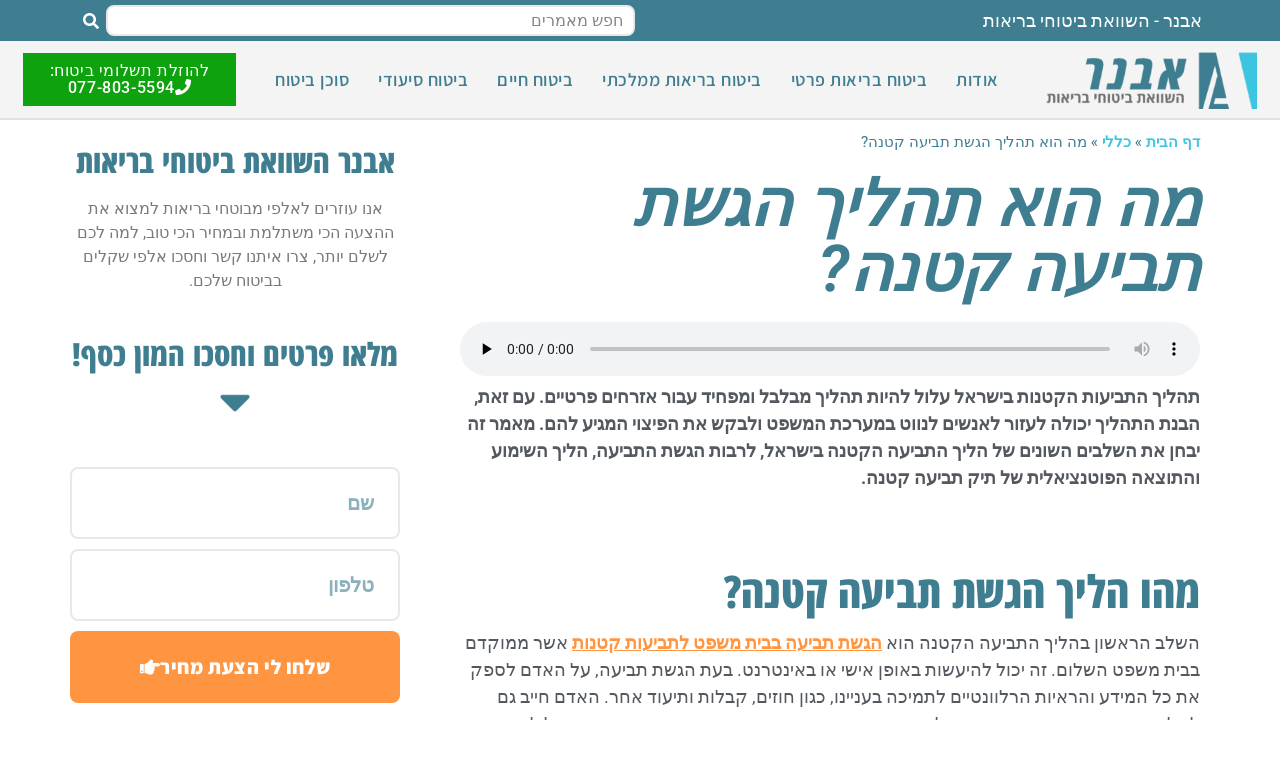

--- FILE ---
content_type: text/html; charset=UTF-8
request_url: https://www.avner.org.il/%D7%9E%D7%94-%D7%94%D7%95%D7%90-%D7%AA%D7%94%D7%9C%D7%99%D7%9A-%D7%94%D7%92%D7%A9%D7%AA-%D7%AA%D7%91%D7%99%D7%A2%D7%94-%D7%A7%D7%98%D7%A0%D7%94/
body_size: 36682
content:
<!doctype html>
<html dir="rtl" lang="he-IL">
<head><meta charset="UTF-8"><script type="bb5615c477baac79966511f4-text/javascript">if(navigator.userAgent.match(/MSIE|Internet Explorer/i)||navigator.userAgent.match(/Trident\/7\..*?rv:11/i)){var href=document.location.href;if(!href.match(/[?&]nowprocket/)){if(href.indexOf("?")==-1){if(href.indexOf("#")==-1){document.location.href=href+"?nowprocket=1"}else{document.location.href=href.replace("#","?nowprocket=1#")}}else{if(href.indexOf("#")==-1){document.location.href=href+"&nowprocket=1"}else{document.location.href=href.replace("#","&nowprocket=1#")}}}}</script><script type="bb5615c477baac79966511f4-text/javascript">(()=>{class RocketLazyLoadScripts{constructor(){this.v="2.0.3",this.userEvents=["keydown","keyup","mousedown","mouseup","mousemove","mouseover","mouseenter","mouseout","mouseleave","touchmove","touchstart","touchend","touchcancel","wheel","click","dblclick","input","visibilitychange"],this.attributeEvents=["onblur","onclick","oncontextmenu","ondblclick","onfocus","onmousedown","onmouseenter","onmouseleave","onmousemove","onmouseout","onmouseover","onmouseup","onmousewheel","onscroll","onsubmit"]}async t(){this.i(),this.o(),/iP(ad|hone)/.test(navigator.userAgent)&&this.h(),this.u(),this.l(this),this.m(),this.k(this),this.p(this),this._(),await Promise.all([this.R(),this.L()]),this.lastBreath=Date.now(),this.S(this),this.P(),this.D(),this.O(),this.M(),await this.C(this.delayedScripts.normal),await this.C(this.delayedScripts.defer),await this.C(this.delayedScripts.async),this.F("domReady"),await this.T(),await this.j(),await this.I(),this.F("windowLoad"),await this.A(),window.dispatchEvent(new Event("rocket-allScriptsLoaded")),this.everythingLoaded=!0,this.lastTouchEnd&&await new Promise((t=>setTimeout(t,500-Date.now()+this.lastTouchEnd))),this.H(),this.F("all"),this.U(),this.W()}i(){this.CSPIssue=sessionStorage.getItem("rocketCSPIssue"),document.addEventListener("securitypolicyviolation",(t=>{this.CSPIssue||"script-src-elem"!==t.violatedDirective||"data"!==t.blockedURI||(this.CSPIssue=!0,sessionStorage.setItem("rocketCSPIssue",!0))}),{isRocket:!0})}o(){window.addEventListener("pageshow",(t=>{this.persisted=t.persisted,this.realWindowLoadedFired=!0}),{isRocket:!0}),window.addEventListener("pagehide",(()=>{this.onFirstUserAction=null}),{isRocket:!0})}h(){let t;function e(e){t=e}window.addEventListener("touchstart",e,{isRocket:!0}),window.addEventListener("touchend",(function i(o){Math.abs(o.changedTouches[0].pageX-t.changedTouches[0].pageX)<10&&Math.abs(o.changedTouches[0].pageY-t.changedTouches[0].pageY)<10&&o.timeStamp-t.timeStamp<200&&(o.target.dispatchEvent(new PointerEvent("click",{target:o.target,bubbles:!0,cancelable:!0,detail:1})),event.preventDefault(),window.removeEventListener("touchstart",e,{isRocket:!0}),window.removeEventListener("touchend",i,{isRocket:!0}))}),{isRocket:!0})}q(t){this.userActionTriggered||("mousemove"!==t.type||this.firstMousemoveIgnored?"keyup"===t.type||"mouseover"===t.type||"mouseout"===t.type||(this.userActionTriggered=!0,this.onFirstUserAction&&this.onFirstUserAction()):this.firstMousemoveIgnored=!0),"click"===t.type&&t.preventDefault(),this.savedUserEvents.length>0&&(t.stopPropagation(),t.stopImmediatePropagation()),"touchstart"===this.lastEvent&&"touchend"===t.type&&(this.lastTouchEnd=Date.now()),"click"===t.type&&(this.lastTouchEnd=0),this.lastEvent=t.type,this.savedUserEvents.push(t)}u(){this.savedUserEvents=[],this.userEventHandler=this.q.bind(this),this.userEvents.forEach((t=>window.addEventListener(t,this.userEventHandler,{passive:!1,isRocket:!0})))}U(){this.userEvents.forEach((t=>window.removeEventListener(t,this.userEventHandler,{passive:!1,isRocket:!0}))),this.savedUserEvents.forEach((t=>{t.target.dispatchEvent(new window[t.constructor.name](t.type,t))}))}m(){this.eventsMutationObserver=new MutationObserver((t=>{const e="return false";for(const i of t){if("attributes"===i.type){const t=i.target.getAttribute(i.attributeName);t&&t!==e&&(i.target.setAttribute("data-rocket-"+i.attributeName,t),i.target["rocket"+i.attributeName]=new Function("event",t),i.target.setAttribute(i.attributeName,e))}"childList"===i.type&&i.addedNodes.forEach((t=>{if(t.nodeType===Node.ELEMENT_NODE)for(const i of t.attributes)this.attributeEvents.includes(i.name)&&i.value&&""!==i.value&&(t.setAttribute("data-rocket-"+i.name,i.value),t["rocket"+i.name]=new Function("event",i.value),t.setAttribute(i.name,e))}))}})),this.eventsMutationObserver.observe(document,{subtree:!0,childList:!0,attributeFilter:this.attributeEvents})}H(){this.eventsMutationObserver.disconnect(),this.attributeEvents.forEach((t=>{document.querySelectorAll("[data-rocket-"+t+"]").forEach((e=>{e.setAttribute(t,e.getAttribute("data-rocket-"+t)),e.removeAttribute("data-rocket-"+t)}))}))}k(t){Object.defineProperty(HTMLElement.prototype,"onclick",{get(){return this.rocketonclick||null},set(e){this.rocketonclick=e,this.setAttribute(t.everythingLoaded?"onclick":"data-rocket-onclick","this.rocketonclick(event)")}})}S(t){function e(e,i){let o=e[i];e[i]=null,Object.defineProperty(e,i,{get:()=>o,set(s){t.everythingLoaded?o=s:e["rocket"+i]=o=s}})}e(document,"onreadystatechange"),e(window,"onload"),e(window,"onpageshow");try{Object.defineProperty(document,"readyState",{get:()=>t.rocketReadyState,set(e){t.rocketReadyState=e},configurable:!0}),document.readyState="loading"}catch(t){console.log("WPRocket DJE readyState conflict, bypassing")}}l(t){this.originalAddEventListener=EventTarget.prototype.addEventListener,this.originalRemoveEventListener=EventTarget.prototype.removeEventListener,this.savedEventListeners=[],EventTarget.prototype.addEventListener=function(e,i,o){o&&o.isRocket||!t.B(e,this)&&!t.userEvents.includes(e)||t.B(e,this)&&!t.userActionTriggered||e.startsWith("rocket-")||t.everythingLoaded?t.originalAddEventListener.call(this,e,i,o):t.savedEventListeners.push({target:this,remove:!1,type:e,func:i,options:o})},EventTarget.prototype.removeEventListener=function(e,i,o){o&&o.isRocket||!t.B(e,this)&&!t.userEvents.includes(e)||t.B(e,this)&&!t.userActionTriggered||e.startsWith("rocket-")||t.everythingLoaded?t.originalRemoveEventListener.call(this,e,i,o):t.savedEventListeners.push({target:this,remove:!0,type:e,func:i,options:o})}}F(t){"all"===t&&(EventTarget.prototype.addEventListener=this.originalAddEventListener,EventTarget.prototype.removeEventListener=this.originalRemoveEventListener),this.savedEventListeners=this.savedEventListeners.filter((e=>{let i=e.type,o=e.target||window;return"domReady"===t&&"DOMContentLoaded"!==i&&"readystatechange"!==i||("windowLoad"===t&&"load"!==i&&"readystatechange"!==i&&"pageshow"!==i||(this.B(i,o)&&(i="rocket-"+i),e.remove?o.removeEventListener(i,e.func,e.options):o.addEventListener(i,e.func,e.options),!1))}))}p(t){let e;function i(e){return t.everythingLoaded?e:e.split(" ").map((t=>"load"===t||t.startsWith("load.")?"rocket-jquery-load":t)).join(" ")}function o(o){function s(e){const s=o.fn[e];o.fn[e]=o.fn.init.prototype[e]=function(){return this[0]===window&&t.userActionTriggered&&("string"==typeof arguments[0]||arguments[0]instanceof String?arguments[0]=i(arguments[0]):"object"==typeof arguments[0]&&Object.keys(arguments[0]).forEach((t=>{const e=arguments[0][t];delete arguments[0][t],arguments[0][i(t)]=e}))),s.apply(this,arguments),this}}if(o&&o.fn&&!t.allJQueries.includes(o)){const e={DOMContentLoaded:[],"rocket-DOMContentLoaded":[]};for(const t in e)document.addEventListener(t,(()=>{e[t].forEach((t=>t()))}),{isRocket:!0});o.fn.ready=o.fn.init.prototype.ready=function(i){function s(){parseInt(o.fn.jquery)>2?setTimeout((()=>i.bind(document)(o))):i.bind(document)(o)}return t.realDomReadyFired?!t.userActionTriggered||t.fauxDomReadyFired?s():e["rocket-DOMContentLoaded"].push(s):e.DOMContentLoaded.push(s),o([])},s("on"),s("one"),s("off"),t.allJQueries.push(o)}e=o}t.allJQueries=[],o(window.jQuery),Object.defineProperty(window,"jQuery",{get:()=>e,set(t){o(t)}})}P(){const t=new Map;document.write=document.writeln=function(e){const i=document.currentScript,o=document.createRange(),s=i.parentElement;let n=t.get(i);void 0===n&&(n=i.nextSibling,t.set(i,n));const c=document.createDocumentFragment();o.setStart(c,0),c.appendChild(o.createContextualFragment(e)),s.insertBefore(c,n)}}async R(){return new Promise((t=>{this.userActionTriggered?t():this.onFirstUserAction=t}))}async L(){return new Promise((t=>{document.addEventListener("DOMContentLoaded",(()=>{this.realDomReadyFired=!0,t()}),{isRocket:!0})}))}async I(){return this.realWindowLoadedFired?Promise.resolve():new Promise((t=>{window.addEventListener("load",t,{isRocket:!0})}))}M(){this.pendingScripts=[];this.scriptsMutationObserver=new MutationObserver((t=>{for(const e of t)e.addedNodes.forEach((t=>{"SCRIPT"!==t.tagName||t.noModule||t.isWPRocket||this.pendingScripts.push({script:t,promise:new Promise((e=>{const i=()=>{const i=this.pendingScripts.findIndex((e=>e.script===t));i>=0&&this.pendingScripts.splice(i,1),e()};t.addEventListener("load",i,{isRocket:!0}),t.addEventListener("error",i,{isRocket:!0}),setTimeout(i,1e3)}))})}))})),this.scriptsMutationObserver.observe(document,{childList:!0,subtree:!0})}async j(){await this.J(),this.pendingScripts.length?(await this.pendingScripts[0].promise,await this.j()):this.scriptsMutationObserver.disconnect()}D(){this.delayedScripts={normal:[],async:[],defer:[]},document.querySelectorAll("script[type$=rocketlazyloadscript]").forEach((t=>{t.hasAttribute("data-rocket-src")?t.hasAttribute("async")&&!1!==t.async?this.delayedScripts.async.push(t):t.hasAttribute("defer")&&!1!==t.defer||"module"===t.getAttribute("data-rocket-type")?this.delayedScripts.defer.push(t):this.delayedScripts.normal.push(t):this.delayedScripts.normal.push(t)}))}async _(){await this.L();let t=[];document.querySelectorAll("script[type$=rocketlazyloadscript][data-rocket-src]").forEach((e=>{let i=e.getAttribute("data-rocket-src");if(i&&!i.startsWith("data:")){i.startsWith("//")&&(i=location.protocol+i);try{const o=new URL(i).origin;o!==location.origin&&t.push({src:o,crossOrigin:e.crossOrigin||"module"===e.getAttribute("data-rocket-type")})}catch(t){}}})),t=[...new Map(t.map((t=>[JSON.stringify(t),t]))).values()],this.N(t,"preconnect")}async $(t){if(await this.G(),!0!==t.noModule||!("noModule"in HTMLScriptElement.prototype))return new Promise((e=>{let i;function o(){(i||t).setAttribute("data-rocket-status","executed"),e()}try{if(navigator.userAgent.includes("Firefox/")||""===navigator.vendor||this.CSPIssue)i=document.createElement("script"),[...t.attributes].forEach((t=>{let e=t.nodeName;"type"!==e&&("data-rocket-type"===e&&(e="type"),"data-rocket-src"===e&&(e="src"),i.setAttribute(e,t.nodeValue))})),t.text&&(i.text=t.text),t.nonce&&(i.nonce=t.nonce),i.hasAttribute("src")?(i.addEventListener("load",o,{isRocket:!0}),i.addEventListener("error",(()=>{i.setAttribute("data-rocket-status","failed-network"),e()}),{isRocket:!0}),setTimeout((()=>{i.isConnected||e()}),1)):(i.text=t.text,o()),i.isWPRocket=!0,t.parentNode.replaceChild(i,t);else{const i=t.getAttribute("data-rocket-type"),s=t.getAttribute("data-rocket-src");i?(t.type=i,t.removeAttribute("data-rocket-type")):t.removeAttribute("type"),t.addEventListener("load",o,{isRocket:!0}),t.addEventListener("error",(i=>{this.CSPIssue&&i.target.src.startsWith("data:")?(console.log("WPRocket: CSP fallback activated"),t.removeAttribute("src"),this.$(t).then(e)):(t.setAttribute("data-rocket-status","failed-network"),e())}),{isRocket:!0}),s?(t.fetchPriority="high",t.removeAttribute("data-rocket-src"),t.src=s):t.src="data:text/javascript;base64,"+window.btoa(unescape(encodeURIComponent(t.text)))}}catch(i){t.setAttribute("data-rocket-status","failed-transform"),e()}}));t.setAttribute("data-rocket-status","skipped")}async C(t){const e=t.shift();return e?(e.isConnected&&await this.$(e),this.C(t)):Promise.resolve()}O(){this.N([...this.delayedScripts.normal,...this.delayedScripts.defer,...this.delayedScripts.async],"preload")}N(t,e){this.trash=this.trash||[];let i=!0;var o=document.createDocumentFragment();t.forEach((t=>{const s=t.getAttribute&&t.getAttribute("data-rocket-src")||t.src;if(s&&!s.startsWith("data:")){const n=document.createElement("link");n.href=s,n.rel=e,"preconnect"!==e&&(n.as="script",n.fetchPriority=i?"high":"low"),t.getAttribute&&"module"===t.getAttribute("data-rocket-type")&&(n.crossOrigin=!0),t.crossOrigin&&(n.crossOrigin=t.crossOrigin),t.integrity&&(n.integrity=t.integrity),t.nonce&&(n.nonce=t.nonce),o.appendChild(n),this.trash.push(n),i=!1}})),document.head.appendChild(o)}W(){this.trash.forEach((t=>t.remove()))}async T(){try{document.readyState="interactive"}catch(t){}this.fauxDomReadyFired=!0;try{await this.G(),document.dispatchEvent(new Event("rocket-readystatechange")),await this.G(),document.rocketonreadystatechange&&document.rocketonreadystatechange(),await this.G(),document.dispatchEvent(new Event("rocket-DOMContentLoaded")),await this.G(),window.dispatchEvent(new Event("rocket-DOMContentLoaded"))}catch(t){console.error(t)}}async A(){try{document.readyState="complete"}catch(t){}try{await this.G(),document.dispatchEvent(new Event("rocket-readystatechange")),await this.G(),document.rocketonreadystatechange&&document.rocketonreadystatechange(),await this.G(),window.dispatchEvent(new Event("rocket-load")),await this.G(),window.rocketonload&&window.rocketonload(),await this.G(),this.allJQueries.forEach((t=>t(window).trigger("rocket-jquery-load"))),await this.G();const t=new Event("rocket-pageshow");t.persisted=this.persisted,window.dispatchEvent(t),await this.G(),window.rocketonpageshow&&window.rocketonpageshow({persisted:this.persisted})}catch(t){console.error(t)}}async G(){Date.now()-this.lastBreath>45&&(await this.J(),this.lastBreath=Date.now())}async J(){return document.hidden?new Promise((t=>setTimeout(t))):new Promise((t=>requestAnimationFrame(t)))}B(t,e){return e===document&&"readystatechange"===t||(e===document&&"DOMContentLoaded"===t||(e===window&&"DOMContentLoaded"===t||(e===window&&"load"===t||e===window&&"pageshow"===t)))}static run(){(new RocketLazyLoadScripts).t()}}RocketLazyLoadScripts.run()})();</script>
	
	<meta name="viewport" content="width=device-width, initial-scale=1">
	<link rel="profile" href="https://gmpg.org/xfn/11">
	<meta name='robots' content='index, follow, max-image-preview:large, max-snippet:-1, max-video-preview:-1' />
	<style>img:is([sizes="auto" i], [sizes^="auto," i]) { contain-intrinsic-size: 3000px 1500px }</style>
	
	<!-- This site is optimized with the Yoast SEO plugin v25.3.1 - https://yoast.com/wordpress/plugins/seo/ -->
	<title>מה הוא תהליך הגשת תביעה קטנה?- המדריך הפרקטי | אבנר ביטוחי בריאות</title>
	<meta name="description" content="מה הוא תהליך הגשת תביעה קטנה?; מהו הליך הגשת תביעה קטנה? ההחלטה בתביעה קטנה והתוצאות הפוטנציאליות, הדיון בתביעה קטנה &gt;&gt;&gt;" />
	<link rel="canonical" href="https://www.avner.org.il/מה-הוא-תהליך-הגשת-תביעה-קטנה/" />
	<meta property="og:locale" content="he_IL" />
	<meta property="og:type" content="article" />
	<meta property="og:title" content="מה הוא תהליך הגשת תביעה קטנה?- המדריך הפרקטי | אבנר ביטוחי בריאות" />
	<meta property="og:description" content="מה הוא תהליך הגשת תביעה קטנה?; מהו הליך הגשת תביעה קטנה? ההחלטה בתביעה קטנה והתוצאות הפוטנציאליות, הדיון בתביעה קטנה &gt;&gt;&gt;" />
	<meta property="og:url" content="https://www.avner.org.il/מה-הוא-תהליך-הגשת-תביעה-קטנה/" />
	<meta property="og:site_name" content="אבנר ביטוחי בריאות" />
	<meta property="article:published_time" content="2023-01-24T05:00:26+00:00" />
	<meta property="article:modified_time" content="2023-01-24T05:21:17+00:00" />
	<meta property="og:image" content="https://www.avner.org.il/wp-content/uploads/2023/01/תהליך-תביעות-קטנות-2.jpg" />
	<meta property="og:image:width" content="960" />
	<meta property="og:image:height" content="540" />
	<meta property="og:image:type" content="image/jpeg" />
	<meta name="author" content="Asael" />
	<meta name="twitter:card" content="summary_large_image" />
	<meta name="twitter:label1" content="נכתב על יד" />
	<meta name="twitter:data1" content="Asael" />
	<meta name="twitter:label2" content="זמן קריאה מוערך" />
	<meta name="twitter:data2" content="3 דקות" />
	<script type="application/ld+json" class="yoast-schema-graph">{"@context":"https://schema.org","@graph":[{"@type":"Article","@id":"https://www.avner.org.il/%d7%9e%d7%94-%d7%94%d7%95%d7%90-%d7%aa%d7%94%d7%9c%d7%99%d7%9a-%d7%94%d7%92%d7%a9%d7%aa-%d7%aa%d7%91%d7%99%d7%a2%d7%94-%d7%a7%d7%98%d7%a0%d7%94/#article","isPartOf":{"@id":"https://www.avner.org.il/%d7%9e%d7%94-%d7%94%d7%95%d7%90-%d7%aa%d7%94%d7%9c%d7%99%d7%9a-%d7%94%d7%92%d7%a9%d7%aa-%d7%aa%d7%91%d7%99%d7%a2%d7%94-%d7%a7%d7%98%d7%a0%d7%94/"},"author":{"name":"Asael","@id":"https://www.avner.org.il/#/schema/person/c7d2d33583be019ca484a4e63ace3b25"},"headline":"מה הוא תהליך הגשת תביעה קטנה?","datePublished":"2023-01-24T05:00:26+00:00","dateModified":"2023-01-24T05:21:17+00:00","mainEntityOfPage":{"@id":"https://www.avner.org.il/%d7%9e%d7%94-%d7%94%d7%95%d7%90-%d7%aa%d7%94%d7%9c%d7%99%d7%9a-%d7%94%d7%92%d7%a9%d7%aa-%d7%aa%d7%91%d7%99%d7%a2%d7%94-%d7%a7%d7%98%d7%a0%d7%94/"},"wordCount":21,"commentCount":0,"publisher":{"@id":"https://www.avner.org.il/#organization"},"image":{"@id":"https://www.avner.org.il/%d7%9e%d7%94-%d7%94%d7%95%d7%90-%d7%aa%d7%94%d7%9c%d7%99%d7%9a-%d7%94%d7%92%d7%a9%d7%aa-%d7%aa%d7%91%d7%99%d7%a2%d7%94-%d7%a7%d7%98%d7%a0%d7%94/#primaryimage"},"thumbnailUrl":"https://www.avner.org.il/wp-content/uploads/2023/01/תהליך-תביעות-קטנות-2.jpg","inLanguage":"he-IL","potentialAction":[{"@type":"CommentAction","name":"Comment","target":["https://www.avner.org.il/%d7%9e%d7%94-%d7%94%d7%95%d7%90-%d7%aa%d7%94%d7%9c%d7%99%d7%9a-%d7%94%d7%92%d7%a9%d7%aa-%d7%aa%d7%91%d7%99%d7%a2%d7%94-%d7%a7%d7%98%d7%a0%d7%94/#respond"]}]},{"@type":"WebPage","@id":"https://www.avner.org.il/%d7%9e%d7%94-%d7%94%d7%95%d7%90-%d7%aa%d7%94%d7%9c%d7%99%d7%9a-%d7%94%d7%92%d7%a9%d7%aa-%d7%aa%d7%91%d7%99%d7%a2%d7%94-%d7%a7%d7%98%d7%a0%d7%94/","url":"https://www.avner.org.il/%d7%9e%d7%94-%d7%94%d7%95%d7%90-%d7%aa%d7%94%d7%9c%d7%99%d7%9a-%d7%94%d7%92%d7%a9%d7%aa-%d7%aa%d7%91%d7%99%d7%a2%d7%94-%d7%a7%d7%98%d7%a0%d7%94/","name":"מה הוא תהליך הגשת תביעה קטנה?- המדריך הפרקטי | אבנר ביטוחי בריאות","isPartOf":{"@id":"https://www.avner.org.il/#website"},"primaryImageOfPage":{"@id":"https://www.avner.org.il/%d7%9e%d7%94-%d7%94%d7%95%d7%90-%d7%aa%d7%94%d7%9c%d7%99%d7%9a-%d7%94%d7%92%d7%a9%d7%aa-%d7%aa%d7%91%d7%99%d7%a2%d7%94-%d7%a7%d7%98%d7%a0%d7%94/#primaryimage"},"image":{"@id":"https://www.avner.org.il/%d7%9e%d7%94-%d7%94%d7%95%d7%90-%d7%aa%d7%94%d7%9c%d7%99%d7%9a-%d7%94%d7%92%d7%a9%d7%aa-%d7%aa%d7%91%d7%99%d7%a2%d7%94-%d7%a7%d7%98%d7%a0%d7%94/#primaryimage"},"thumbnailUrl":"https://www.avner.org.il/wp-content/uploads/2023/01/תהליך-תביעות-קטנות-2.jpg","datePublished":"2023-01-24T05:00:26+00:00","dateModified":"2023-01-24T05:21:17+00:00","description":"מה הוא תהליך הגשת תביעה קטנה?; מהו הליך הגשת תביעה קטנה? ההחלטה בתביעה קטנה והתוצאות הפוטנציאליות, הדיון בתביעה קטנה >>>","breadcrumb":{"@id":"https://www.avner.org.il/%d7%9e%d7%94-%d7%94%d7%95%d7%90-%d7%aa%d7%94%d7%9c%d7%99%d7%9a-%d7%94%d7%92%d7%a9%d7%aa-%d7%aa%d7%91%d7%99%d7%a2%d7%94-%d7%a7%d7%98%d7%a0%d7%94/#breadcrumb"},"inLanguage":"he-IL","potentialAction":[{"@type":"ReadAction","target":["https://www.avner.org.il/%d7%9e%d7%94-%d7%94%d7%95%d7%90-%d7%aa%d7%94%d7%9c%d7%99%d7%9a-%d7%94%d7%92%d7%a9%d7%aa-%d7%aa%d7%91%d7%99%d7%a2%d7%94-%d7%a7%d7%98%d7%a0%d7%94/"]}]},{"@type":"ImageObject","inLanguage":"he-IL","@id":"https://www.avner.org.il/%d7%9e%d7%94-%d7%94%d7%95%d7%90-%d7%aa%d7%94%d7%9c%d7%99%d7%9a-%d7%94%d7%92%d7%a9%d7%aa-%d7%aa%d7%91%d7%99%d7%a2%d7%94-%d7%a7%d7%98%d7%a0%d7%94/#primaryimage","url":"https://www.avner.org.il/wp-content/uploads/2023/01/תהליך-תביעות-קטנות-2.jpg","contentUrl":"https://www.avner.org.il/wp-content/uploads/2023/01/תהליך-תביעות-קטנות-2.jpg","width":960,"height":540,"caption":"תהליך תביעות קטנות"},{"@type":"BreadcrumbList","@id":"https://www.avner.org.il/%d7%9e%d7%94-%d7%94%d7%95%d7%90-%d7%aa%d7%94%d7%9c%d7%99%d7%9a-%d7%94%d7%92%d7%a9%d7%aa-%d7%aa%d7%91%d7%99%d7%a2%d7%94-%d7%a7%d7%98%d7%a0%d7%94/#breadcrumb","itemListElement":[{"@type":"ListItem","position":1,"name":"דף הבית","item":"https://www.avner.org.il/"},{"@type":"ListItem","position":2,"name":"כללי","item":"https://www.avner.org.il/category/uncategorized/"},{"@type":"ListItem","position":3,"name":"מה הוא תהליך הגשת תביעה קטנה?"}]},{"@type":"WebSite","@id":"https://www.avner.org.il/#website","url":"https://www.avner.org.il/","name":"אבנר ביטוחי בריאות","description":"ביטוחי בריאות","publisher":{"@id":"https://www.avner.org.il/#organization"},"potentialAction":[{"@type":"SearchAction","target":{"@type":"EntryPoint","urlTemplate":"https://www.avner.org.il/?s={search_term_string}"},"query-input":{"@type":"PropertyValueSpecification","valueRequired":true,"valueName":"search_term_string"}}],"inLanguage":"he-IL"},{"@type":"Organization","@id":"https://www.avner.org.il/#organization","name":"אבנר ביטוחי בריאות","url":"https://www.avner.org.il/","logo":{"@type":"ImageObject","inLanguage":"he-IL","@id":"https://www.avner.org.il/#/schema/logo/image/","url":"https://www.avner.org.il/wp-content/uploads/2020/09/cropped-אבנר-ביטוחי-בריאות-לוגו.png","contentUrl":"https://www.avner.org.il/wp-content/uploads/2020/09/cropped-אבנר-ביטוחי-בריאות-לוגו.png","width":535,"height":153,"caption":"אבנר ביטוחי בריאות"},"image":{"@id":"https://www.avner.org.il/#/schema/logo/image/"}},{"@type":"Person","@id":"https://www.avner.org.il/#/schema/person/c7d2d33583be019ca484a4e63ace3b25","name":"Asael","image":{"@type":"ImageObject","inLanguage":"he-IL","@id":"https://www.avner.org.il/#/schema/person/image/","url":"https://secure.gravatar.com/avatar/8ba6f6e150def3beac842c2df7d097009fc2c2216495ecc6e952858163c0578b?s=96&d=mm&r=g","contentUrl":"https://secure.gravatar.com/avatar/8ba6f6e150def3beac842c2df7d097009fc2c2216495ecc6e952858163c0578b?s=96&d=mm&r=g","caption":"Asael"},"sameAs":["https://www.avner.org.il"],"url":"https://www.avner.org.il/author/asael/"}]}</script>
	<!-- / Yoast SEO plugin. -->


<link rel='dns-prefetch' href='//www.avner.org.il' />

<link rel='stylesheet' id='wp-block-library-rtl-css' href='https://www.avner.org.il/wp-includes/css/dist/block-library/style-rtl.min.css?ver=6.8.3' media='all' />
<style id='global-styles-inline-css'>
:root{--wp--preset--aspect-ratio--square: 1;--wp--preset--aspect-ratio--4-3: 4/3;--wp--preset--aspect-ratio--3-4: 3/4;--wp--preset--aspect-ratio--3-2: 3/2;--wp--preset--aspect-ratio--2-3: 2/3;--wp--preset--aspect-ratio--16-9: 16/9;--wp--preset--aspect-ratio--9-16: 9/16;--wp--preset--color--black: #000000;--wp--preset--color--cyan-bluish-gray: #abb8c3;--wp--preset--color--white: #ffffff;--wp--preset--color--pale-pink: #f78da7;--wp--preset--color--vivid-red: #cf2e2e;--wp--preset--color--luminous-vivid-orange: #ff6900;--wp--preset--color--luminous-vivid-amber: #fcb900;--wp--preset--color--light-green-cyan: #7bdcb5;--wp--preset--color--vivid-green-cyan: #00d084;--wp--preset--color--pale-cyan-blue: #8ed1fc;--wp--preset--color--vivid-cyan-blue: #0693e3;--wp--preset--color--vivid-purple: #9b51e0;--wp--preset--gradient--vivid-cyan-blue-to-vivid-purple: linear-gradient(135deg,rgba(6,147,227,1) 0%,rgb(155,81,224) 100%);--wp--preset--gradient--light-green-cyan-to-vivid-green-cyan: linear-gradient(135deg,rgb(122,220,180) 0%,rgb(0,208,130) 100%);--wp--preset--gradient--luminous-vivid-amber-to-luminous-vivid-orange: linear-gradient(135deg,rgba(252,185,0,1) 0%,rgba(255,105,0,1) 100%);--wp--preset--gradient--luminous-vivid-orange-to-vivid-red: linear-gradient(135deg,rgba(255,105,0,1) 0%,rgb(207,46,46) 100%);--wp--preset--gradient--very-light-gray-to-cyan-bluish-gray: linear-gradient(135deg,rgb(238,238,238) 0%,rgb(169,184,195) 100%);--wp--preset--gradient--cool-to-warm-spectrum: linear-gradient(135deg,rgb(74,234,220) 0%,rgb(151,120,209) 20%,rgb(207,42,186) 40%,rgb(238,44,130) 60%,rgb(251,105,98) 80%,rgb(254,248,76) 100%);--wp--preset--gradient--blush-light-purple: linear-gradient(135deg,rgb(255,206,236) 0%,rgb(152,150,240) 100%);--wp--preset--gradient--blush-bordeaux: linear-gradient(135deg,rgb(254,205,165) 0%,rgb(254,45,45) 50%,rgb(107,0,62) 100%);--wp--preset--gradient--luminous-dusk: linear-gradient(135deg,rgb(255,203,112) 0%,rgb(199,81,192) 50%,rgb(65,88,208) 100%);--wp--preset--gradient--pale-ocean: linear-gradient(135deg,rgb(255,245,203) 0%,rgb(182,227,212) 50%,rgb(51,167,181) 100%);--wp--preset--gradient--electric-grass: linear-gradient(135deg,rgb(202,248,128) 0%,rgb(113,206,126) 100%);--wp--preset--gradient--midnight: linear-gradient(135deg,rgb(2,3,129) 0%,rgb(40,116,252) 100%);--wp--preset--font-size--small: 13px;--wp--preset--font-size--medium: 20px;--wp--preset--font-size--large: 36px;--wp--preset--font-size--x-large: 42px;--wp--preset--spacing--20: 0.44rem;--wp--preset--spacing--30: 0.67rem;--wp--preset--spacing--40: 1rem;--wp--preset--spacing--50: 1.5rem;--wp--preset--spacing--60: 2.25rem;--wp--preset--spacing--70: 3.38rem;--wp--preset--spacing--80: 5.06rem;--wp--preset--shadow--natural: 6px 6px 9px rgba(0, 0, 0, 0.2);--wp--preset--shadow--deep: 12px 12px 50px rgba(0, 0, 0, 0.4);--wp--preset--shadow--sharp: 6px 6px 0px rgba(0, 0, 0, 0.2);--wp--preset--shadow--outlined: 6px 6px 0px -3px rgba(255, 255, 255, 1), 6px 6px rgba(0, 0, 0, 1);--wp--preset--shadow--crisp: 6px 6px 0px rgba(0, 0, 0, 1);}:root { --wp--style--global--content-size: 800px;--wp--style--global--wide-size: 1200px; }:where(body) { margin: 0; }.wp-site-blocks > .alignleft { float: left; margin-right: 2em; }.wp-site-blocks > .alignright { float: right; margin-left: 2em; }.wp-site-blocks > .aligncenter { justify-content: center; margin-left: auto; margin-right: auto; }:where(.wp-site-blocks) > * { margin-block-start: 24px; margin-block-end: 0; }:where(.wp-site-blocks) > :first-child { margin-block-start: 0; }:where(.wp-site-blocks) > :last-child { margin-block-end: 0; }:root { --wp--style--block-gap: 24px; }:root :where(.is-layout-flow) > :first-child{margin-block-start: 0;}:root :where(.is-layout-flow) > :last-child{margin-block-end: 0;}:root :where(.is-layout-flow) > *{margin-block-start: 24px;margin-block-end: 0;}:root :where(.is-layout-constrained) > :first-child{margin-block-start: 0;}:root :where(.is-layout-constrained) > :last-child{margin-block-end: 0;}:root :where(.is-layout-constrained) > *{margin-block-start: 24px;margin-block-end: 0;}:root :where(.is-layout-flex){gap: 24px;}:root :where(.is-layout-grid){gap: 24px;}.is-layout-flow > .alignleft{float: left;margin-inline-start: 0;margin-inline-end: 2em;}.is-layout-flow > .alignright{float: right;margin-inline-start: 2em;margin-inline-end: 0;}.is-layout-flow > .aligncenter{margin-left: auto !important;margin-right: auto !important;}.is-layout-constrained > .alignleft{float: left;margin-inline-start: 0;margin-inline-end: 2em;}.is-layout-constrained > .alignright{float: right;margin-inline-start: 2em;margin-inline-end: 0;}.is-layout-constrained > .aligncenter{margin-left: auto !important;margin-right: auto !important;}.is-layout-constrained > :where(:not(.alignleft):not(.alignright):not(.alignfull)){max-width: var(--wp--style--global--content-size);margin-left: auto !important;margin-right: auto !important;}.is-layout-constrained > .alignwide{max-width: var(--wp--style--global--wide-size);}body .is-layout-flex{display: flex;}.is-layout-flex{flex-wrap: wrap;align-items: center;}.is-layout-flex > :is(*, div){margin: 0;}body .is-layout-grid{display: grid;}.is-layout-grid > :is(*, div){margin: 0;}body{padding-top: 0px;padding-right: 0px;padding-bottom: 0px;padding-left: 0px;}a:where(:not(.wp-element-button)){text-decoration: underline;}:root :where(.wp-element-button, .wp-block-button__link){background-color: #32373c;border-width: 0;color: #fff;font-family: inherit;font-size: inherit;line-height: inherit;padding: calc(0.667em + 2px) calc(1.333em + 2px);text-decoration: none;}.has-black-color{color: var(--wp--preset--color--black) !important;}.has-cyan-bluish-gray-color{color: var(--wp--preset--color--cyan-bluish-gray) !important;}.has-white-color{color: var(--wp--preset--color--white) !important;}.has-pale-pink-color{color: var(--wp--preset--color--pale-pink) !important;}.has-vivid-red-color{color: var(--wp--preset--color--vivid-red) !important;}.has-luminous-vivid-orange-color{color: var(--wp--preset--color--luminous-vivid-orange) !important;}.has-luminous-vivid-amber-color{color: var(--wp--preset--color--luminous-vivid-amber) !important;}.has-light-green-cyan-color{color: var(--wp--preset--color--light-green-cyan) !important;}.has-vivid-green-cyan-color{color: var(--wp--preset--color--vivid-green-cyan) !important;}.has-pale-cyan-blue-color{color: var(--wp--preset--color--pale-cyan-blue) !important;}.has-vivid-cyan-blue-color{color: var(--wp--preset--color--vivid-cyan-blue) !important;}.has-vivid-purple-color{color: var(--wp--preset--color--vivid-purple) !important;}.has-black-background-color{background-color: var(--wp--preset--color--black) !important;}.has-cyan-bluish-gray-background-color{background-color: var(--wp--preset--color--cyan-bluish-gray) !important;}.has-white-background-color{background-color: var(--wp--preset--color--white) !important;}.has-pale-pink-background-color{background-color: var(--wp--preset--color--pale-pink) !important;}.has-vivid-red-background-color{background-color: var(--wp--preset--color--vivid-red) !important;}.has-luminous-vivid-orange-background-color{background-color: var(--wp--preset--color--luminous-vivid-orange) !important;}.has-luminous-vivid-amber-background-color{background-color: var(--wp--preset--color--luminous-vivid-amber) !important;}.has-light-green-cyan-background-color{background-color: var(--wp--preset--color--light-green-cyan) !important;}.has-vivid-green-cyan-background-color{background-color: var(--wp--preset--color--vivid-green-cyan) !important;}.has-pale-cyan-blue-background-color{background-color: var(--wp--preset--color--pale-cyan-blue) !important;}.has-vivid-cyan-blue-background-color{background-color: var(--wp--preset--color--vivid-cyan-blue) !important;}.has-vivid-purple-background-color{background-color: var(--wp--preset--color--vivid-purple) !important;}.has-black-border-color{border-color: var(--wp--preset--color--black) !important;}.has-cyan-bluish-gray-border-color{border-color: var(--wp--preset--color--cyan-bluish-gray) !important;}.has-white-border-color{border-color: var(--wp--preset--color--white) !important;}.has-pale-pink-border-color{border-color: var(--wp--preset--color--pale-pink) !important;}.has-vivid-red-border-color{border-color: var(--wp--preset--color--vivid-red) !important;}.has-luminous-vivid-orange-border-color{border-color: var(--wp--preset--color--luminous-vivid-orange) !important;}.has-luminous-vivid-amber-border-color{border-color: var(--wp--preset--color--luminous-vivid-amber) !important;}.has-light-green-cyan-border-color{border-color: var(--wp--preset--color--light-green-cyan) !important;}.has-vivid-green-cyan-border-color{border-color: var(--wp--preset--color--vivid-green-cyan) !important;}.has-pale-cyan-blue-border-color{border-color: var(--wp--preset--color--pale-cyan-blue) !important;}.has-vivid-cyan-blue-border-color{border-color: var(--wp--preset--color--vivid-cyan-blue) !important;}.has-vivid-purple-border-color{border-color: var(--wp--preset--color--vivid-purple) !important;}.has-vivid-cyan-blue-to-vivid-purple-gradient-background{background: var(--wp--preset--gradient--vivid-cyan-blue-to-vivid-purple) !important;}.has-light-green-cyan-to-vivid-green-cyan-gradient-background{background: var(--wp--preset--gradient--light-green-cyan-to-vivid-green-cyan) !important;}.has-luminous-vivid-amber-to-luminous-vivid-orange-gradient-background{background: var(--wp--preset--gradient--luminous-vivid-amber-to-luminous-vivid-orange) !important;}.has-luminous-vivid-orange-to-vivid-red-gradient-background{background: var(--wp--preset--gradient--luminous-vivid-orange-to-vivid-red) !important;}.has-very-light-gray-to-cyan-bluish-gray-gradient-background{background: var(--wp--preset--gradient--very-light-gray-to-cyan-bluish-gray) !important;}.has-cool-to-warm-spectrum-gradient-background{background: var(--wp--preset--gradient--cool-to-warm-spectrum) !important;}.has-blush-light-purple-gradient-background{background: var(--wp--preset--gradient--blush-light-purple) !important;}.has-blush-bordeaux-gradient-background{background: var(--wp--preset--gradient--blush-bordeaux) !important;}.has-luminous-dusk-gradient-background{background: var(--wp--preset--gradient--luminous-dusk) !important;}.has-pale-ocean-gradient-background{background: var(--wp--preset--gradient--pale-ocean) !important;}.has-electric-grass-gradient-background{background: var(--wp--preset--gradient--electric-grass) !important;}.has-midnight-gradient-background{background: var(--wp--preset--gradient--midnight) !important;}.has-small-font-size{font-size: var(--wp--preset--font-size--small) !important;}.has-medium-font-size{font-size: var(--wp--preset--font-size--medium) !important;}.has-large-font-size{font-size: var(--wp--preset--font-size--large) !important;}.has-x-large-font-size{font-size: var(--wp--preset--font-size--x-large) !important;}
:root :where(.wp-block-pullquote){font-size: 1.5em;line-height: 1.6;}
</style>
<link rel='stylesheet' id='ccchildpagescss-css' href='https://www.avner.org.il/wp-content/plugins/cc-child-pages/includes/css/styles.css?ver=1.43' media='all' />
<link rel='stylesheet' id='ccchildpagesskincss-css' href='https://www.avner.org.il/wp-content/plugins/cc-child-pages/includes/css/skins.css?ver=1.43' media='all' />
<!--[if lt IE 8]>
<link rel='stylesheet' id='ccchildpagesiecss-css' href='https://www.avner.org.il/wp-content/plugins/cc-child-pages/includes/css/styles.ie.css?ver=1.43' media='all' />
<![endif]-->
<link rel='stylesheet' id='hello-elementor-theme-style-css' href='https://www.avner.org.il/wp-content/themes/hello-elementor/assets/css/theme.css?ver=3.4.4' media='all' />
<link rel='stylesheet' id='hello-elementor-child-style-css' href='https://www.avner.org.il/wp-content/themes/hello-theme-child-master/style.css?ver=1.0.0' media='all' />
<link rel='stylesheet' id='hello-elementor-css' href='https://www.avner.org.il/wp-content/themes/hello-elementor/assets/css/reset.css?ver=3.4.4' media='all' />
<link rel='stylesheet' id='hello-elementor-header-footer-css' href='https://www.avner.org.il/wp-content/themes/hello-elementor/assets/css/header-footer.css?ver=3.4.4' media='all' />
<link rel='stylesheet' id='elementor-frontend-css' href='https://www.avner.org.il/wp-content/plugins/elementor/assets/css/frontend-rtl.min.css?ver=3.29.2' media='all' />
<link rel='stylesheet' id='widget-heading-css' href='https://www.avner.org.il/wp-content/plugins/elementor/assets/css/widget-heading-rtl.min.css?ver=3.29.2' media='all' />
<link rel='stylesheet' id='widget-search-form-css' href='https://www.avner.org.il/wp-content/plugins/elementor-pro/assets/css/widget-search-form-rtl.min.css?ver=3.29.2' media='all' />
<link rel='stylesheet' id='widget-image-css' href='https://www.avner.org.il/wp-content/plugins/elementor/assets/css/widget-image-rtl.min.css?ver=3.29.2' media='all' />
<link rel='stylesheet' id='widget-nav-menu-css' href='https://www.avner.org.il/wp-content/plugins/elementor-pro/assets/css/widget-nav-menu-rtl.min.css?ver=3.29.2' media='all' />
<link rel='stylesheet' id='e-sticky-css' href='https://www.avner.org.il/wp-content/plugins/elementor-pro/assets/css/modules/sticky.min.css?ver=3.29.2' media='all' />
<link rel='stylesheet' id='widget-divider-css' href='https://www.avner.org.il/wp-content/plugins/elementor/assets/css/widget-divider-rtl.min.css?ver=3.29.2' media='all' />
<link rel='stylesheet' id='widget-sitemap-css' href='https://www.avner.org.il/wp-content/plugins/elementor-pro/assets/css/widget-sitemap-rtl.min.css?ver=3.29.2' media='all' />
<link rel='stylesheet' id='widget-posts-css' href='https://www.avner.org.il/wp-content/plugins/elementor-pro/assets/css/widget-posts-rtl.min.css?ver=3.29.2' media='all' />
<link rel='stylesheet' id='widget-share-buttons-css' href='https://www.avner.org.il/wp-content/plugins/elementor-pro/assets/css/widget-share-buttons-rtl.min.css?ver=3.29.2' media='all' />
<link rel='stylesheet' id='e-apple-webkit-css' href='https://www.avner.org.il/wp-content/plugins/elementor/assets/css/conditionals/apple-webkit.min.css?ver=3.29.2' media='all' />
<link rel='stylesheet' id='widget-breadcrumbs-css' href='https://www.avner.org.il/wp-content/plugins/elementor-pro/assets/css/widget-breadcrumbs-rtl.min.css?ver=3.29.2' media='all' />
<link rel='stylesheet' id='widget-form-css' href='https://www.avner.org.il/wp-content/plugins/elementor-pro/assets/css/widget-form-rtl.min.css?ver=3.29.2' media='all' />
<link rel='stylesheet' id='widget-call-to-action-css' href='https://www.avner.org.il/wp-content/plugins/elementor-pro/assets/css/widget-call-to-action-rtl.min.css?ver=3.29.2' media='all' />
<link rel='stylesheet' id='e-transitions-css' href='https://www.avner.org.il/wp-content/plugins/elementor-pro/assets/css/conditionals/transitions.min.css?ver=3.29.2' media='all' />
<link rel='stylesheet' id='elementor-post-10-css' href='https://www.avner.org.il/wp-content/uploads/elementor/css/post-10.css?ver=1763192943' media='all' />
<link rel='stylesheet' id='font-awesome-5-all-css' href='https://www.avner.org.il/wp-content/plugins/elementor/assets/lib/font-awesome/css/all.min.css?ver=3.29.2' media='all' />
<link rel='stylesheet' id='font-awesome-4-shim-css' href='https://www.avner.org.il/wp-content/plugins/elementor/assets/lib/font-awesome/css/v4-shims.min.css?ver=3.29.2' media='all' />
<link rel='stylesheet' id='elementor-post-1931-css' href='https://www.avner.org.il/wp-content/uploads/elementor/css/post-1931.css?ver=1763192944' media='all' />
<link rel='stylesheet' id='elementor-post-3916-css' href='https://www.avner.org.il/wp-content/uploads/elementor/css/post-3916.css?ver=1763192944' media='all' />
<link rel='stylesheet' id='elementor-post-875-css' href='https://www.avner.org.il/wp-content/uploads/elementor/css/post-875.css?ver=1763192944' media='all' />
<style id='rocket-lazyload-inline-css'>
.rll-youtube-player{position:relative;padding-bottom:56.23%;height:0;overflow:hidden;max-width:100%;}.rll-youtube-player:focus-within{outline: 2px solid currentColor;outline-offset: 5px;}.rll-youtube-player iframe{position:absolute;top:0;left:0;width:100%;height:100%;z-index:100;background:0 0}.rll-youtube-player img{bottom:0;display:block;left:0;margin:auto;max-width:100%;width:100%;position:absolute;right:0;top:0;border:none;height:auto;-webkit-transition:.4s all;-moz-transition:.4s all;transition:.4s all}.rll-youtube-player img:hover{-webkit-filter:brightness(75%)}.rll-youtube-player .play{height:100%;width:100%;left:0;top:0;position:absolute;background:var(--wpr-bg-e66a2afb-751d-478c-bbed-b4fbbc553bde) no-repeat center;background-color: transparent !important;cursor:pointer;border:none;}.wp-embed-responsive .wp-has-aspect-ratio .rll-youtube-player{position:absolute;padding-bottom:0;width:100%;height:100%;top:0;bottom:0;left:0;right:0}
</style>
<link rel='stylesheet' id='elementor-gf-local-roboto-css' href='https://www.avner.org.il/wp-content/uploads/elementor/google-fonts/css/roboto.css?ver=1751153711' media='all' />
<link rel='stylesheet' id='elementor-gf-local-robotoslab-css' href='https://www.avner.org.il/wp-content/uploads/elementor/google-fonts/css/robotoslab.css?ver=1751153713' media='all' />
<link rel='stylesheet' id='elementor-gf-local-assistant-css' href='https://www.avner.org.il/wp-content/uploads/elementor/google-fonts/css/assistant.css?ver=1751153713' media='all' />
<link rel='stylesheet' id='elementor-gf-local-heebo-css' href='https://www.avner.org.il/wp-content/uploads/elementor/google-fonts/css/heebo.css?ver=1751153715' media='all' />
<link rel='stylesheet' id='elementor-gf-local-opensanshebrew-css' href='https://www.avner.org.il/wp-content/uploads/elementor/google-fonts/css/opensanshebrew.css?ver=1751153717' media='all' />
<link rel='stylesheet' id='elementor-gf-local-opensanshebrewcondensed-css' href='https://www.avner.org.il/wp-content/uploads/elementor/google-fonts/css/opensanshebrewcondensed.css?ver=1751153719' media='all' />
<script type="rocketlazyloadscript" data-rocket-src="https://www.avner.org.il/wp-includes/js/jquery/jquery.min.js?ver=3.7.1" id="jquery-core-js"></script>
<script type="rocketlazyloadscript" data-rocket-src="https://www.avner.org.il/wp-includes/js/jquery/jquery-migrate.min.js?ver=3.4.1" id="jquery-migrate-js"></script>
<script type="rocketlazyloadscript" data-rocket-src="https://www.avner.org.il/wp-content/plugins/elementor/assets/lib/font-awesome/js/v4-shims.min.js?ver=3.29.2" id="font-awesome-4-shim-js"></script>
<meta name="generator" content="Elementor 3.29.2; features: e_font_icon_svg, additional_custom_breakpoints, e_local_google_fonts; settings: css_print_method-external, google_font-enabled, font_display-auto">
			<style>
				.e-con.e-parent:nth-of-type(n+4):not(.e-lazyloaded):not(.e-no-lazyload),
				.e-con.e-parent:nth-of-type(n+4):not(.e-lazyloaded):not(.e-no-lazyload) * {
					background-image: none !important;
				}
				@media screen and (max-height: 1024px) {
					.e-con.e-parent:nth-of-type(n+3):not(.e-lazyloaded):not(.e-no-lazyload),
					.e-con.e-parent:nth-of-type(n+3):not(.e-lazyloaded):not(.e-no-lazyload) * {
						background-image: none !important;
					}
				}
				@media screen and (max-height: 640px) {
					.e-con.e-parent:nth-of-type(n+2):not(.e-lazyloaded):not(.e-no-lazyload),
					.e-con.e-parent:nth-of-type(n+2):not(.e-lazyloaded):not(.e-no-lazyload) * {
						background-image: none !important;
					}
				}
			</style>
			<link rel="icon" href="https://www.avner.org.il/wp-content/uploads/2020/09/אייקון-אבנר-השוואת-ביטוחי-בריאות.png" sizes="32x32" />
<link rel="icon" href="https://www.avner.org.il/wp-content/uploads/2020/09/אייקון-אבנר-השוואת-ביטוחי-בריאות.png" sizes="192x192" />
<link rel="apple-touch-icon" href="https://www.avner.org.il/wp-content/uploads/2020/09/אייקון-אבנר-השוואת-ביטוחי-בריאות.png" />
<meta name="msapplication-TileImage" content="https://www.avner.org.il/wp-content/uploads/2020/09/אייקון-אבנר-השוואת-ביטוחי-בריאות.png" />


<style>
    .table-responsive table{
        border-collapse: collapse;
        border-spacing: 0;
        table-layout: auto;
        padding: 0;
        width: 100%;
        max-width: 100%;
        margin: 0 auto 20px auto;
    }

    .table-responsive {
        overflow-x: auto;
        min-height: 0.01%;
        margin-bottom: 20px;
    }

    .table-responsive::-webkit-scrollbar {
        width: 10px;
        height: 10px;
    }
    .table-responsive::-webkit-scrollbar-thumb {
        background: #dddddd;
        border-radius: 2px;
    }
    .table-responsive::-webkit-scrollbar-track-piece {
        background: #fff;
    }

    @media (max-width: 992px) {
        .table-responsive table{
            width: auto!important;
            margin:0 auto 15px auto!important;
        }
    }

    @media screen and (max-width: 767px) {
        .table-responsive {
            width: 100%;
            margin-bottom: 15px;
            overflow-y: hidden;
            -ms-overflow-style: -ms-autohiding-scrollbar;
        }
        .table-responsive::-webkit-scrollbar {
            width: 5px;
            height: 5px;
        }

    }


    @media screen and (min-width: 1200px) {
        .table-responsive .table {
            max-width: 100%!important;
        }
    }
    .wprt-container .table > thead > tr > th,
    .wprt-container .table > tbody > tr > th,
    .wprt-container .table > tfoot > tr > th,
    .wprt-container .table > thead > tr > td,
    .wprt-container .table > tbody > tr > td,
    .wprt-container .table > tfoot > tr > td,
    .wprt-container .table > tr > td{
        border: 1px solid #dddddd!important;
    }

    .wprt-container .table > thead > tr > th,
    .wprt-container .table > tbody > tr > th,
    .wprt-container .table > tfoot > tr > th,
    .wprt-container .table > thead > tr > td,
    .wprt-container .table > tbody > tr > td,
    .wprt-container .table > tfoot > tr > td,
    .wprt-container .table > tr > td{
        padding-top: 8px!important;
        padding-right: 8px!important;
        padding-bottom: 8px!important;
        padding-left: 8px!important;
        vertical-align: middle;
        text-align: center;
    }

    .wprt-container .table-responsive .table tr:nth-child(odd) {
        background-color: #fff!important;
    }

    .wprt-container .table-responsive .table tr:nth-child(even){
        background-color: #f9f9f9!important;
    }

    .wprt-container .table-responsive .table thead+tbody tr:nth-child(even) {
        background-color: #fff!important;
    }

    .wprt-container .table-responsive .table thead+tbody tr:nth-child(odd){
        background-color: #f9f9f9!important;
    }
    
    
    .table-responsive table p {
        margin: 0!important;
        padding: 0!important;
    }

    .table-responsive table tbody tr td, .table-responsive table tbody tr th{
        background-color: inherit!important;
    }

</style>

    <noscript><style id="rocket-lazyload-nojs-css">.rll-youtube-player, [data-lazy-src]{display:none !important;}</style></noscript><style id="wpr-lazyload-bg-container"></style><style id="wpr-lazyload-bg-exclusion"></style>
<noscript>
<style id="wpr-lazyload-bg-nostyle">.mejs-overlay-button{--wpr-bg-685b68f4-e447-4451-a54c-db2da574f476: url('https://www.avner.org.il/wp-includes/js/mediaelement/mejs-controls.svg');}.mejs-overlay-loading-bg-img{--wpr-bg-0c3a366b-d41a-434e-9eff-ad4cecf7dc42: url('https://www.avner.org.il/wp-includes/js/mediaelement/mejs-controls.svg');}.mejs-button>button{--wpr-bg-6456c59d-13e2-4e00-951b-eff50d650ee2: url('https://www.avner.org.il/wp-includes/js/mediaelement/mejs-controls.svg');}.rll-youtube-player .play{--wpr-bg-e66a2afb-751d-478c-bbed-b4fbbc553bde: url('https://www.avner.org.il/wp-content/plugins/wp-rocket/assets/img/youtube.png');}</style>
</noscript>
<script type="bb5615c477baac79966511f4-application/javascript">const rocket_pairs = [{"selector":".mejs-overlay-button","style":".mejs-overlay-button{--wpr-bg-685b68f4-e447-4451-a54c-db2da574f476: url('https:\/\/www.avner.org.il\/wp-includes\/js\/mediaelement\/mejs-controls.svg');}","hash":"685b68f4-e447-4451-a54c-db2da574f476","url":"https:\/\/www.avner.org.il\/wp-includes\/js\/mediaelement\/mejs-controls.svg"},{"selector":".mejs-overlay-loading-bg-img","style":".mejs-overlay-loading-bg-img{--wpr-bg-0c3a366b-d41a-434e-9eff-ad4cecf7dc42: url('https:\/\/www.avner.org.il\/wp-includes\/js\/mediaelement\/mejs-controls.svg');}","hash":"0c3a366b-d41a-434e-9eff-ad4cecf7dc42","url":"https:\/\/www.avner.org.il\/wp-includes\/js\/mediaelement\/mejs-controls.svg"},{"selector":".mejs-button>button","style":".mejs-button>button{--wpr-bg-6456c59d-13e2-4e00-951b-eff50d650ee2: url('https:\/\/www.avner.org.il\/wp-includes\/js\/mediaelement\/mejs-controls.svg');}","hash":"6456c59d-13e2-4e00-951b-eff50d650ee2","url":"https:\/\/www.avner.org.il\/wp-includes\/js\/mediaelement\/mejs-controls.svg"},{"selector":".rll-youtube-player .play","style":".rll-youtube-player .play{--wpr-bg-e66a2afb-751d-478c-bbed-b4fbbc553bde: url('https:\/\/www.avner.org.il\/wp-content\/plugins\/wp-rocket\/assets\/img\/youtube.png');}","hash":"e66a2afb-751d-478c-bbed-b4fbbc553bde","url":"https:\/\/www.avner.org.il\/wp-content\/plugins\/wp-rocket\/assets\/img\/youtube.png"}]; const rocket_excluded_pairs = [];</script><meta name="generator" content="WP Rocket 3.19.0.1" data-wpr-features="wpr_lazyload_css_bg_img wpr_delay_js wpr_lazyload_images wpr_lazyload_iframes wpr_preload_links wpr_desktop" /></head>
<body class="rtl wp-singular post-template-default single single-post postid-4733 single-format-standard wp-custom-logo wp-embed-responsive wp-theme-hello-elementor wp-child-theme-hello-theme-child-master hello-elementor-default elementor-default elementor-template-full-width elementor-kit-10 elementor-page-875">


<a class="skip-link screen-reader-text" href="#content">דלג לתוכן</a>

		<header data-rocket-location-hash="9f8394488f8d792d153e370e6e7556e4" data-elementor-type="header" data-elementor-id="1931" class="elementor elementor-1931 elementor-location-header" data-elementor-post-type="elementor_library">
					<header class="elementor-section elementor-top-section elementor-element elementor-element-7296afbe elementor-section-full_width elementor-section-height-default elementor-section-height-default" data-id="7296afbe" data-element_type="section" data-settings="{&quot;background_background&quot;:&quot;classic&quot;,&quot;sticky&quot;:&quot;top&quot;,&quot;sticky_on&quot;:[&quot;desktop&quot;,&quot;tablet&quot;,&quot;mobile&quot;],&quot;sticky_offset&quot;:0,&quot;sticky_effects_offset&quot;:0,&quot;sticky_anchor_link_offset&quot;:0}">
						<div data-rocket-location-hash="0b3376bad69c5a64f5d59c7096455786" class="elementor-container elementor-column-gap-no">
					<div class="elementor-column elementor-col-100 elementor-top-column elementor-element elementor-element-1bd9af58" data-id="1bd9af58" data-element_type="column">
			<div class="elementor-widget-wrap elementor-element-populated">
						<section class="elementor-section elementor-inner-section elementor-element elementor-element-46df5dd4 elementor-hidden-phone elementor-section-boxed elementor-section-height-default elementor-section-height-default" data-id="46df5dd4" data-element_type="section" data-settings="{&quot;background_background&quot;:&quot;classic&quot;}">
						<div class="elementor-container elementor-column-gap-narrow">
					<div class="elementor-column elementor-col-50 elementor-inner-column elementor-element elementor-element-4394f671" data-id="4394f671" data-element_type="column">
			<div class="elementor-widget-wrap elementor-element-populated">
						<div class="elementor-element elementor-element-126e9ef4 elementor-widget elementor-widget-heading" data-id="126e9ef4" data-element_type="widget" data-widget_type="heading.default">
				<div class="elementor-widget-container">
					<div class="elementor-heading-title elementor-size-default">אבנר - השוואת ביטוחי בריאות </div>				</div>
				</div>
					</div>
		</div>
				<div class="elementor-column elementor-col-50 elementor-inner-column elementor-element elementor-element-7b8ded95" data-id="7b8ded95" data-element_type="column">
			<div class="elementor-widget-wrap elementor-element-populated">
						<div class="elementor-element elementor-element-4d424c86 elementor-search-form--skin-classic elementor-search-form--button-type-icon elementor-search-form--icon-search elementor-widget elementor-widget-search-form" data-id="4d424c86" data-element_type="widget" data-settings="{&quot;skin&quot;:&quot;classic&quot;}" data-widget_type="search-form.default">
				<div class="elementor-widget-container">
							<search role="search">
			<form class="elementor-search-form" action="https://www.avner.org.il" method="get">
												<div class="elementor-search-form__container">
					<label class="elementor-screen-only" for="elementor-search-form-4d424c86">חיפוש</label>

					
					<input id="elementor-search-form-4d424c86" placeholder="חפש מאמרים" class="elementor-search-form__input" type="search" name="s" value="">
					
											<button class="elementor-search-form__submit" type="submit" aria-label="חיפוש">
															<div class="e-font-icon-svg-container"><svg class="fa fa-search e-font-icon-svg e-fas-search" viewBox="0 0 512 512" xmlns="http://www.w3.org/2000/svg"><path d="M505 442.7L405.3 343c-4.5-4.5-10.6-7-17-7H372c27.6-35.3 44-79.7 44-128C416 93.1 322.9 0 208 0S0 93.1 0 208s93.1 208 208 208c48.3 0 92.7-16.4 128-44v16.3c0 6.4 2.5 12.5 7 17l99.7 99.7c9.4 9.4 24.6 9.4 33.9 0l28.3-28.3c9.4-9.4 9.4-24.6.1-34zM208 336c-70.7 0-128-57.2-128-128 0-70.7 57.2-128 128-128 70.7 0 128 57.2 128 128 0 70.7-57.2 128-128 128z"></path></svg></div>													</button>
					
									</div>
			</form>
		</search>
						</div>
				</div>
					</div>
		</div>
					</div>
		</section>
				<section class="elementor-section elementor-inner-section elementor-element elementor-element-5916498d elementor-section-boxed elementor-section-height-default elementor-section-height-default" data-id="5916498d" data-element_type="section">
						<div class="elementor-container elementor-column-gap-no">
					<div class="elementor-column elementor-col-33 elementor-inner-column elementor-element elementor-element-8022238" data-id="8022238" data-element_type="column">
			<div class="elementor-widget-wrap elementor-element-populated">
						<div class="elementor-element elementor-element-24270d45 elementor-widget elementor-widget-theme-site-logo elementor-widget-image" data-id="24270d45" data-element_type="widget" data-widget_type="theme-site-logo.default">
				<div class="elementor-widget-container">
											<a href="https://www.avner.org.il">
			<img width="300" height="86" src="data:image/svg+xml,%3Csvg%20xmlns='http://www.w3.org/2000/svg'%20viewBox='0%200%20300%2086'%3E%3C/svg%3E" class="attachment-medium size-medium wp-image-1936" alt="" data-lazy-srcset="https://www.avner.org.il/wp-content/uploads/2020/09/cropped-אבנר-ביטוחי-בריאות-לוגו-300x86.png 300w, https://www.avner.org.il/wp-content/uploads/2020/09/cropped-אבנר-ביטוחי-בריאות-לוגו.png 535w" data-lazy-sizes="(max-width: 300px) 100vw, 300px" data-lazy-src="https://www.avner.org.il/wp-content/uploads/2020/09/cropped-אבנר-ביטוחי-בריאות-לוגו-300x86.png" /><noscript><img width="300" height="86" src="https://www.avner.org.il/wp-content/uploads/2020/09/cropped-אבנר-ביטוחי-בריאות-לוגו-300x86.png" class="attachment-medium size-medium wp-image-1936" alt="" srcset="https://www.avner.org.il/wp-content/uploads/2020/09/cropped-אבנר-ביטוחי-בריאות-לוגו-300x86.png 300w, https://www.avner.org.il/wp-content/uploads/2020/09/cropped-אבנר-ביטוחי-בריאות-לוגו.png 535w" sizes="(max-width: 300px) 100vw, 300px" /></noscript>				</a>
											</div>
				</div>
					</div>
		</div>
				<div class="elementor-column elementor-col-33 elementor-inner-column elementor-element elementor-element-3c8f04" data-id="3c8f04" data-element_type="column">
			<div class="elementor-widget-wrap elementor-element-populated">
						<div class="elementor-element elementor-element-3d1dfa0f elementor-nav-menu__align-center elementor-nav-menu--stretch elementor-nav-menu--dropdown-tablet elementor-nav-menu__text-align-aside elementor-nav-menu--toggle elementor-nav-menu--burger elementor-widget elementor-widget-nav-menu" data-id="3d1dfa0f" data-element_type="widget" data-settings="{&quot;full_width&quot;:&quot;stretch&quot;,&quot;layout&quot;:&quot;horizontal&quot;,&quot;submenu_icon&quot;:{&quot;value&quot;:&quot;&lt;svg class=\&quot;e-font-icon-svg e-fas-caret-down\&quot; viewBox=\&quot;0 0 320 512\&quot; xmlns=\&quot;http:\/\/www.w3.org\/2000\/svg\&quot;&gt;&lt;path d=\&quot;M31.3 192h257.3c17.8 0 26.7 21.5 14.1 34.1L174.1 354.8c-7.8 7.8-20.5 7.8-28.3 0L17.2 226.1C4.6 213.5 13.5 192 31.3 192z\&quot;&gt;&lt;\/path&gt;&lt;\/svg&gt;&quot;,&quot;library&quot;:&quot;fa-solid&quot;},&quot;toggle&quot;:&quot;burger&quot;}" data-widget_type="nav-menu.default">
				<div class="elementor-widget-container">
								<nav aria-label="תפריט" class="elementor-nav-menu--main elementor-nav-menu__container elementor-nav-menu--layout-horizontal e--pointer-underline e--animation-none">
				<ul id="menu-1-3d1dfa0f" class="elementor-nav-menu"><li class="menu-item menu-item-type-post_type menu-item-object-page menu-item-2719"><a href="https://www.avner.org.il/%d7%90%d7%95%d7%93%d7%95%d7%aa/" class="elementor-item">אודות</a></li>
<li class="menu-item menu-item-type-post_type menu-item-object-page menu-item-1922"><a href="https://www.avner.org.il/%d7%a4%d7%a8%d7%98%d7%99/" class="elementor-item">ביטוח בריאות פרטי</a></li>
<li class="menu-item menu-item-type-post_type menu-item-object-page menu-item-1834"><a href="https://www.avner.org.il/%d7%9e%d7%9e%d7%9c%d7%9b%d7%aa%d7%99/" class="elementor-item">ביטוח בריאות ממלכתי</a></li>
<li class="menu-item menu-item-type-post_type menu-item-object-page menu-item-1881"><a href="https://www.avner.org.il/%d7%91%d7%99%d7%98%d7%95%d7%97-%d7%97%d7%99%d7%99%d7%9d/" class="elementor-item">ביטוח חיים</a></li>
<li class="menu-item menu-item-type-post_type menu-item-object-page menu-item-1879"><a href="https://www.avner.org.il/%d7%91%d7%99%d7%98%d7%95%d7%97-%d7%a1%d7%99%d7%a2%d7%95%d7%93%d7%99/" class="elementor-item">ביטוח סיעודי</a></li>
<li class="menu-item menu-item-type-taxonomy menu-item-object-category menu-item-has-children menu-item-3692"><a href="https://www.avner.org.il/category/%d7%a1%d7%95%d7%9b%d7%9f-%d7%91%d7%99%d7%98%d7%95%d7%97/" class="elementor-item">סוכן ביטוח</a>
<ul class="sub-menu elementor-nav-menu--dropdown">
	<li class="menu-item menu-item-type-taxonomy menu-item-object-category menu-item-has-children menu-item-3697"><a href="https://www.avner.org.il/category/%d7%a1%d7%95%d7%9b%d7%9f-%d7%91%d7%99%d7%98%d7%95%d7%97/%d7%a1%d7%95%d7%9b%d7%9f-%d7%91%d7%99%d7%98%d7%95%d7%97-%d7%91%d7%9e%d7%a8%d7%9b%d7%96/" class="elementor-sub-item">סוכן ביטוח במרכז</a>
	<ul class="sub-menu elementor-nav-menu--dropdown">
		<li class="menu-item menu-item-type-post_type menu-item-object-post menu-item-3706"><a href="https://www.avner.org.il/%d7%a1%d7%95%d7%9b%d7%9f-%d7%91%d7%99%d7%98%d7%95%d7%97-%d7%91%d7%aa%d7%9c-%d7%90%d7%91%d7%99%d7%91/" class="elementor-sub-item">סוכן ביטוח בתל אביב</a></li>
		<li class="menu-item menu-item-type-post_type menu-item-object-post menu-item-3707"><a href="https://www.avner.org.il/%d7%a1%d7%95%d7%9b%d7%9f-%d7%91%d7%99%d7%98%d7%95%d7%97-%d7%91%d7%a4%d7%aa%d7%97-%d7%aa%d7%a7%d7%95%d7%95%d7%94/" class="elementor-sub-item">סוכן ביטוח בפתח תקווה</a></li>
		<li class="menu-item menu-item-type-post_type menu-item-object-post menu-item-3708"><a href="https://www.avner.org.il/%d7%a1%d7%95%d7%9b%d7%9f-%d7%91%d7%99%d7%98%d7%95%d7%97-%d7%91%d7%a8%d7%90%d7%a9%d7%95%d7%9f-%d7%9c%d7%a6%d7%99%d7%95%d7%9f/" class="elementor-sub-item">סוכן ביטוח בראשון לציון</a></li>
		<li class="menu-item menu-item-type-post_type menu-item-object-post menu-item-3709"><a href="https://www.avner.org.il/%d7%a1%d7%95%d7%9b%d7%9f-%d7%91%d7%99%d7%98%d7%95%d7%97-%d7%91%d7%91%d7%a0%d7%99-%d7%91%d7%a8%d7%a7/" class="elementor-sub-item">סוכן ביטוח בבני ברק</a></li>
		<li class="menu-item menu-item-type-post_type menu-item-object-post menu-item-3710"><a href="https://www.avner.org.il/%d7%a1%d7%95%d7%9b%d7%9f-%d7%91%d7%99%d7%98%d7%95%d7%97-%d7%91%d7%97%d7%95%d7%9c%d7%95%d7%9f/" class="elementor-sub-item">סוכן ביטוח בחולון</a></li>
		<li class="menu-item menu-item-type-post_type menu-item-object-post menu-item-3711"><a href="https://www.avner.org.il/%d7%a1%d7%95%d7%9b%d7%9f-%d7%91%d7%99%d7%98%d7%95%d7%97-%d7%91%d7%a8%d7%9e%d7%aa-%d7%92%d7%9f/" class="elementor-sub-item">סוכן ביטוח ברמת גן</a></li>
		<li class="menu-item menu-item-type-post_type menu-item-object-post menu-item-3712"><a href="https://www.avner.org.il/%d7%a1%d7%95%d7%9b%d7%9f-%d7%91%d7%99%d7%98%d7%95%d7%97-%d7%91%d7%91%d7%aa-%d7%99%d7%9d/" class="elementor-sub-item">סוכן ביטוח בבת ים</a></li>
		<li class="menu-item menu-item-type-post_type menu-item-object-post menu-item-3713"><a href="https://www.avner.org.il/%d7%a1%d7%95%d7%9b%d7%9f-%d7%91%d7%99%d7%98%d7%95%d7%97-%d7%91%d7%a8%d7%97%d7%95%d7%91%d7%95%d7%aa/" class="elementor-sub-item">סוכן ביטוח ברחובות</a></li>
		<li class="menu-item menu-item-type-post_type menu-item-object-post menu-item-3714"><a href="https://www.avner.org.il/%d7%a1%d7%95%d7%9b%d7%9f-%d7%91%d7%99%d7%98%d7%95%d7%97-%d7%91%d7%94%d7%a8%d7%a6%d7%9c%d7%99%d7%94/" class="elementor-sub-item">סוכן ביטוח בהרצליה</a></li>
		<li class="menu-item menu-item-type-post_type menu-item-object-post menu-item-3715"><a href="https://www.avner.org.il/%d7%a1%d7%95%d7%9b%d7%9f-%d7%91%d7%99%d7%98%d7%95%d7%97-%d7%91%d7%9b%d7%a4%d7%a8-%d7%a1%d7%91%d7%90/" class="elementor-sub-item">סוכן ביטוח בכפר סבא</a></li>
		<li class="menu-item menu-item-type-post_type menu-item-object-post menu-item-3716"><a href="https://www.avner.org.il/%d7%a1%d7%95%d7%9b%d7%9f-%d7%91%d7%99%d7%98%d7%95%d7%97-%d7%91%d7%9e%d7%95%d7%93%d7%99%d7%a2%d7%99%d7%9f-%d7%9e%d7%9b%d7%91%d7%99%d7%9d-%d7%a8%d7%a2%d7%95%d7%aa/" class="elementor-sub-item">סוכן ביטוח במודיעין-מכבים-רעות</a></li>
		<li class="menu-item menu-item-type-post_type menu-item-object-post menu-item-3717"><a href="https://www.avner.org.il/%d7%a1%d7%95%d7%9b%d7%9f-%d7%91%d7%99%d7%98%d7%95%d7%97-%d7%91%d7%a8%d7%a2%d7%a0%d7%a0%d7%94/" class="elementor-sub-item">סוכן ביטוח ברעננה</a></li>
		<li class="menu-item menu-item-type-post_type menu-item-object-post menu-item-3718"><a href="https://www.avner.org.il/%d7%a1%d7%95%d7%9b%d7%9f-%d7%91%d7%99%d7%98%d7%95%d7%97-%d7%91%d7%9c%d7%95%d7%93/" class="elementor-sub-item">סוכן ביטוח בלוד</a></li>
		<li class="menu-item menu-item-type-post_type menu-item-object-post menu-item-3719"><a href="https://www.avner.org.il/%d7%a1%d7%95%d7%9b%d7%9f-%d7%91%d7%99%d7%98%d7%95%d7%97-%d7%91%d7%a8%d7%9e%d7%9c%d7%94/" class="elementor-sub-item">סוכן ביטוח ברמלה</a></li>
		<li class="menu-item menu-item-type-post_type menu-item-object-post menu-item-3720"><a href="https://www.avner.org.il/%d7%a1%d7%95%d7%9b%d7%9f-%d7%91%d7%99%d7%98%d7%95%d7%97-%d7%91%d7%a8%d7%90%d7%a9-%d7%94%d7%a2%d7%99%d7%9f/" class="elementor-sub-item">סוכן ביטוח בראש העין</a></li>
		<li class="menu-item menu-item-type-post_type menu-item-object-post menu-item-3721"><a href="https://www.avner.org.il/%d7%a1%d7%95%d7%9b%d7%9f-%d7%91%d7%99%d7%98%d7%95%d7%97-%d7%91%d7%94%d7%95%d7%93-%d7%94%d7%a9%d7%a8%d7%95%d7%9f/" class="elementor-sub-item">סוכן ביטוח בהוד השרון</a></li>
		<li class="menu-item menu-item-type-post_type menu-item-object-post menu-item-3722"><a href="https://www.avner.org.il/%d7%a1%d7%95%d7%9b%d7%9f-%d7%91%d7%99%d7%98%d7%95%d7%97-%d7%91%d7%92%d7%91%d7%a2%d7%aa%d7%99%d7%99%d7%9d/" class="elementor-sub-item">סוכן ביטוח בגבעתיים</a></li>
		<li class="menu-item menu-item-type-post_type menu-item-object-post menu-item-3723"><a href="https://www.avner.org.il/%d7%a1%d7%95%d7%9b%d7%9f-%d7%91%d7%99%d7%98%d7%95%d7%97-%d7%91%d7%a8%d7%9e%d7%aa-%d7%94%d7%a9%d7%a8%d7%95%d7%9f/" class="elementor-sub-item">סוכן ביטוח ברמת השרון</a></li>
		<li class="menu-item menu-item-type-post_type menu-item-object-post menu-item-3724"><a href="https://www.avner.org.il/%d7%a1%d7%95%d7%9b%d7%9f-%d7%91%d7%99%d7%98%d7%95%d7%97-%d7%91%d7%99%d7%91%d7%a0%d7%94/" class="elementor-sub-item">סוכן ביטוח ביבנה</a></li>
		<li class="menu-item menu-item-type-post_type menu-item-object-post menu-item-3725"><a href="https://www.avner.org.il/%d7%a1%d7%95%d7%9b%d7%9f-%d7%91%d7%99%d7%98%d7%95%d7%97-%d7%91%d7%a0%d7%a1-%d7%a6%d7%99%d7%95%d7%a0%d7%94/" class="elementor-sub-item">סוכן ביטוח בנס ציונה</a></li>
		<li class="menu-item menu-item-type-post_type menu-item-object-post menu-item-3726"><a href="https://www.avner.org.il/%d7%a1%d7%95%d7%9b%d7%9f-%d7%91%d7%99%d7%98%d7%95%d7%97-%d7%91%d7%90%d7%9c%d7%a2%d7%93/" class="elementor-sub-item">סוכן ביטוח באלעד</a></li>
		<li class="menu-item menu-item-type-post_type menu-item-object-post menu-item-3727"><a href="https://www.avner.org.il/%d7%a1%d7%95%d7%9b%d7%9f-%d7%91%d7%99%d7%98%d7%95%d7%97-%d7%91%d7%a7%d7%a8%d7%99%d7%aa-%d7%90%d7%95%d7%a0%d7%95/" class="elementor-sub-item">סוכן ביטוח בקרית אונו</a></li>
		<li class="menu-item menu-item-type-post_type menu-item-object-post menu-item-3728"><a href="https://www.avner.org.il/%d7%a1%d7%95%d7%9b%d7%9f-%d7%91%d7%99%d7%98%d7%95%d7%97-%d7%91%d7%90%d7%95%d7%a8-%d7%99%d7%94%d7%95%d7%93%d7%94/" class="elementor-sub-item">סוכן ביטוח באור יהודה</a></li>
	</ul>
</li>
	<li class="menu-item menu-item-type-taxonomy menu-item-object-category menu-item-has-children menu-item-3698"><a href="https://www.avner.org.il/category/%d7%a1%d7%95%d7%9b%d7%9f-%d7%91%d7%99%d7%98%d7%95%d7%97/%d7%a1%d7%95%d7%9b%d7%9f-%d7%91%d7%99%d7%98%d7%95%d7%97-%d7%91%d7%a6%d7%a4%d7%95%d7%9f/" class="elementor-sub-item">סוכן ביטוח בצפון</a>
	<ul class="sub-menu elementor-nav-menu--dropdown">
		<li class="menu-item menu-item-type-post_type menu-item-object-post menu-item-3729"><a href="https://www.avner.org.il/%d7%a1%d7%95%d7%9b%d7%9f-%d7%91%d7%99%d7%98%d7%95%d7%97-%d7%91%d7%a0%d7%a6%d7%a8%d7%aa/" class="elementor-sub-item">סוכן ביטוח בנצרת</a></li>
		<li class="menu-item menu-item-type-post_type menu-item-object-post menu-item-3730"><a href="https://www.avner.org.il/%d7%a1%d7%95%d7%9b%d7%9f-%d7%91%d7%99%d7%98%d7%95%d7%97-%d7%91%d7%a0%d7%94%d7%a8%d7%99%d7%94/" class="elementor-sub-item">סוכן ביטוח בנהריה</a></li>
		<li class="menu-item menu-item-type-post_type menu-item-object-post menu-item-3731"><a href="https://www.avner.org.il/%d7%a1%d7%95%d7%9b%d7%9f-%d7%91%d7%99%d7%98%d7%95%d7%97-%d7%91%d7%a2%d7%a4%d7%95%d7%9c%d7%94/" class="elementor-sub-item">סוכן ביטוח בעפולה</a></li>
		<li class="menu-item menu-item-type-post_type menu-item-object-post menu-item-3732"><a href="https://www.avner.org.il/%d7%a1%d7%95%d7%9b%d7%9f-%d7%91%d7%99%d7%98%d7%95%d7%97-%d7%91%d7%a2%d7%9b%d7%95/" class="elementor-sub-item">סוכן ביטוח בעכו</a></li>
		<li class="menu-item menu-item-type-post_type menu-item-object-post menu-item-3733"><a href="https://www.avner.org.il/%d7%a1%d7%95%d7%9b%d7%9f-%d7%91%d7%99%d7%98%d7%95%d7%97-%d7%91%d7%9b%d7%a8%d7%9e%d7%99%d7%90%d7%9c/" class="elementor-sub-item">סוכן ביטוח בכרמיאל</a></li>
		<li class="menu-item menu-item-type-post_type menu-item-object-post menu-item-3734"><a href="https://www.avner.org.il/%d7%a1%d7%95%d7%9b%d7%9f-%d7%91%d7%99%d7%98%d7%95%d7%97-%d7%91%d7%a0%d7%95%d7%a3-%d7%94%d7%92%d7%9c%d7%99%d7%9c/" class="elementor-sub-item">סוכן ביטוח בנוף הגליל</a></li>
		<li class="menu-item menu-item-type-post_type menu-item-object-post menu-item-3735"><a href="https://www.avner.org.il/%d7%a1%d7%95%d7%9b%d7%9f-%d7%91%d7%99%d7%98%d7%95%d7%97-%d7%91%d7%98%d7%91%d7%a8%d7%99%d7%94/" class="elementor-sub-item">סוכן ביטוח בטבריה</a></li>
		<li class="menu-item menu-item-type-post_type menu-item-object-post menu-item-3736"><a href="https://www.avner.org.il/%d7%a1%d7%95%d7%9b%d7%9f-%d7%91%d7%99%d7%98%d7%95%d7%97-%d7%91%d7%a9%d7%a4%d7%a8%d7%a2%d7%9d/" class="elementor-sub-item">סוכן ביטוח בשפרעם</a></li>
		<li class="menu-item menu-item-type-post_type menu-item-object-post menu-item-3737"><a href="https://www.avner.org.il/%d7%a1%d7%95%d7%9b%d7%9f-%d7%91%d7%99%d7%98%d7%95%d7%97-%d7%91%d7%a6%d7%a4%d7%aa/" class="elementor-sub-item">סוכן ביטוח בצפת</a></li>
		<li class="menu-item menu-item-type-post_type menu-item-object-post menu-item-3738"><a href="https://www.avner.org.il/%d7%a1%d7%95%d7%9b%d7%9f-%d7%91%d7%99%d7%98%d7%95%d7%97-%d7%91%d7%9e%d7%92%d7%93%d7%9c-%d7%94%d7%a2%d7%9e%d7%a7/" class="elementor-sub-item">סוכן ביטוח במגדל העמק</a></li>
	</ul>
</li>
	<li class="menu-item menu-item-type-taxonomy menu-item-object-category menu-item-has-children menu-item-3693"><a href="https://www.avner.org.il/category/%d7%a1%d7%95%d7%9b%d7%9f-%d7%91%d7%99%d7%98%d7%95%d7%97/%d7%a1%d7%95%d7%9b%d7%9f-%d7%91%d7%99%d7%98%d7%95%d7%97-%d7%91%d7%93%d7%a8%d7%95%d7%9d/" class="elementor-sub-item">סוכן ביטוח בדרום</a>
	<ul class="sub-menu elementor-nav-menu--dropdown">
		<li class="menu-item menu-item-type-post_type menu-item-object-post menu-item-3739"><a href="https://www.avner.org.il/%d7%a1%d7%95%d7%9b%d7%9f-%d7%91%d7%99%d7%98%d7%95%d7%97-%d7%91%d7%90%d7%a9%d7%93%d7%95%d7%93/" class="elementor-sub-item">סוכן ביטוח באשדוד</a></li>
		<li class="menu-item menu-item-type-post_type menu-item-object-post menu-item-3740"><a href="https://www.avner.org.il/%d7%a1%d7%95%d7%9b%d7%9f-%d7%91%d7%99%d7%98%d7%95%d7%97-%d7%91%d7%91%d7%90%d7%a8-%d7%a9%d7%91%d7%a2/" class="elementor-sub-item">סוכן ביטוח בבאר שבע</a></li>
		<li class="menu-item menu-item-type-post_type menu-item-object-post menu-item-3741"><a href="https://www.avner.org.il/%d7%a1%d7%95%d7%9b%d7%9f-%d7%91%d7%99%d7%98%d7%95%d7%97-%d7%91%d7%90%d7%a9%d7%a7%d7%9c%d7%95%d7%9f/" class="elementor-sub-item">סוכן ביטוח באשקלון</a></li>
		<li class="menu-item menu-item-type-post_type menu-item-object-post menu-item-3742"><a href="https://www.avner.org.il/%d7%a1%d7%95%d7%9b%d7%9f-%d7%91%d7%99%d7%98%d7%95%d7%97-%d7%91%d7%a8%d7%94%d7%98/" class="elementor-sub-item">סוכן ביטוח ברהט</a></li>
		<li class="menu-item menu-item-type-post_type menu-item-object-post menu-item-3743"><a href="https://www.avner.org.il/%d7%a1%d7%95%d7%9b%d7%9f-%d7%91%d7%99%d7%98%d7%95%d7%97-%d7%91%d7%90%d7%99%d7%9c%d7%aa/" class="elementor-sub-item">סוכן ביטוח באילת</a></li>
		<li class="menu-item menu-item-type-post_type menu-item-object-post menu-item-3744"><a href="https://www.avner.org.il/%d7%a1%d7%95%d7%9b%d7%9f-%d7%91%d7%99%d7%98%d7%95%d7%97-%d7%91%d7%a7%d7%a8%d7%99%d7%aa-%d7%92%d7%aa/" class="elementor-sub-item">סוכן ביטוח בקרית גת</a></li>
		<li class="menu-item menu-item-type-post_type menu-item-object-post menu-item-3745"><a href="https://www.avner.org.il/%d7%a1%d7%95%d7%9b%d7%9f-%d7%91%d7%99%d7%98%d7%95%d7%97-%d7%91%d7%a0%d7%aa%d7%99%d7%91%d7%95%d7%aa/" class="elementor-sub-item">סוכן ביטוח בנתיבות</a></li>
		<li class="menu-item menu-item-type-post_type menu-item-object-post menu-item-3746"><a href="https://www.avner.org.il/%d7%a1%d7%95%d7%9b%d7%9f-%d7%91%d7%99%d7%98%d7%95%d7%97-%d7%91%d7%93%d7%99%d7%9e%d7%95%d7%a0%d7%94/" class="elementor-sub-item">סוכן ביטוח בדימונה</a></li>
		<li class="menu-item menu-item-type-post_type menu-item-object-post menu-item-3747"><a href="https://www.avner.org.il/%d7%a1%d7%95%d7%9b%d7%9f-%d7%91%d7%99%d7%98%d7%95%d7%97-%d7%91%d7%90%d7%95%d7%a4%d7%a7%d7%99%d7%9d/" class="elementor-sub-item">סוכן ביטוח באופקים</a></li>
		<li class="menu-item menu-item-type-post_type menu-item-object-post menu-item-3748"><a href="https://www.avner.org.il/%d7%a1%d7%95%d7%9b%d7%9f-%d7%91%d7%99%d7%98%d7%95%d7%97-%d7%91%d7%a2%d7%a8%d7%93/" class="elementor-sub-item">סוכן ביטוח בערד</a></li>
		<li class="menu-item menu-item-type-post_type menu-item-object-post menu-item-3749"><a href="https://www.avner.org.il/%d7%a1%d7%95%d7%9b%d7%9f-%d7%91%d7%99%d7%98%d7%95%d7%97-%d7%91%d7%a9%d7%93%d7%a8%d7%95%d7%aa/" class="elementor-sub-item">סוכן ביטוח בשדרות</a></li>
		<li class="menu-item menu-item-type-post_type menu-item-object-post menu-item-3750"><a href="https://www.avner.org.il/%d7%a1%d7%95%d7%9b%d7%9f-%d7%91%d7%99%d7%98%d7%95%d7%97-%d7%91%d7%a7%d7%a8%d7%99%d7%aa-%d7%9e%d7%9c%d7%90%d7%9b%d7%99/" class="elementor-sub-item">סוכן ביטוח בקרית מלאכי</a></li>
	</ul>
</li>
	<li class="menu-item menu-item-type-taxonomy menu-item-object-category menu-item-has-children menu-item-3699"><a href="https://www.avner.org.il/category/%d7%a1%d7%95%d7%9b%d7%9f-%d7%91%d7%99%d7%98%d7%95%d7%97/%d7%a1%d7%95%d7%9b%d7%9f-%d7%91%d7%99%d7%98%d7%95%d7%97-%d7%91%d7%a9%d7%a8%d7%95%d7%9f/" class="elementor-sub-item">סוכן ביטוח בשרון</a>
	<ul class="sub-menu elementor-nav-menu--dropdown">
		<li class="menu-item menu-item-type-post_type menu-item-object-post menu-item-3754"><a href="https://www.avner.org.il/%d7%a1%d7%95%d7%9b%d7%9f-%d7%91%d7%99%d7%98%d7%95%d7%97-%d7%91%d7%a0%d7%aa%d7%a0%d7%99%d7%94/" class="elementor-sub-item">סוכן ביטוח בנתניה</a></li>
		<li class="menu-item menu-item-type-post_type menu-item-object-post menu-item-3755"><a href="https://www.avner.org.il/%d7%a1%d7%95%d7%9b%d7%9f-%d7%91%d7%99%d7%98%d7%95%d7%97-%d7%91%d7%a7%d7%93%d7%99%d7%9e%d7%94-%d7%a6%d7%95%d7%a8%d7%9f/" class="elementor-sub-item">סוכן ביטוח בקדימה-צורן</a></li>
		<li class="menu-item menu-item-type-post_type menu-item-object-post menu-item-3756"><a href="https://www.avner.org.il/%d7%a1%d7%95%d7%9b%d7%9f-%d7%91%d7%99%d7%98%d7%95%d7%97-%d7%91%d7%9b%d7%a4%d7%a8-%d7%99%d7%95%d7%a0%d7%94/" class="elementor-sub-item">סוכן ביטוח בכפר יונה</a></li>
	</ul>
</li>
	<li class="menu-item menu-item-type-taxonomy menu-item-object-category menu-item-has-children menu-item-3694"><a href="https://www.avner.org.il/category/%d7%a1%d7%95%d7%9b%d7%9f-%d7%91%d7%99%d7%98%d7%95%d7%97/%d7%a1%d7%95%d7%9b%d7%9f-%d7%91%d7%99%d7%98%d7%95%d7%97-%d7%91%d7%97%d7%99%d7%a4%d7%94/" class="elementor-sub-item">סוכן ביטוח בחיפה</a>
	<ul class="sub-menu elementor-nav-menu--dropdown">
		<li class="menu-item menu-item-type-post_type menu-item-object-post menu-item-3757"><a href="https://www.avner.org.il/%d7%a1%d7%95%d7%9b%d7%9f-%d7%91%d7%99%d7%98%d7%95%d7%97-%d7%91%d7%97%d7%93%d7%a8%d7%94/" class="elementor-sub-item">סוכן ביטוח בחדרה</a></li>
		<li class="menu-item menu-item-type-post_type menu-item-object-post menu-item-3758"><a href="https://www.avner.org.il/%d7%a1%d7%95%d7%9b%d7%9f-%d7%91%d7%99%d7%98%d7%95%d7%97-%d7%91%d7%a7%d7%a8%d7%99%d7%aa-%d7%90%d7%aa%d7%90/" class="elementor-sub-item">סוכן ביטוח בקרית אתא</a></li>
		<li class="menu-item menu-item-type-post_type menu-item-object-post menu-item-3759"><a href="https://www.avner.org.il/%d7%a1%d7%95%d7%9b%d7%9f-%d7%91%d7%99%d7%98%d7%95%d7%97-%d7%91%d7%a7%d7%a8%d7%99%d7%aa-%d7%9e%d7%95%d7%a6%d7%a7%d7%99%d7%9f/" class="elementor-sub-item">סוכן ביטוח בקרית מוצקין</a></li>
		<li class="menu-item menu-item-type-post_type menu-item-object-post menu-item-3760"><a href="https://www.avner.org.il/%d7%a1%d7%95%d7%9b%d7%9f-%d7%91%d7%99%d7%98%d7%95%d7%97-%d7%91%d7%a7%d7%a8%d7%99%d7%aa-%d7%91%d7%99%d7%90%d7%9c%d7%99%d7%a7/" class="elementor-sub-item">סוכן ביטוח בקרית ביאליק</a></li>
		<li class="menu-item menu-item-type-post_type menu-item-object-post menu-item-3761"><a href="https://www.avner.org.il/%d7%a1%d7%95%d7%9b%d7%9f-%d7%91%d7%99%d7%98%d7%95%d7%97-%d7%91%d7%a4%d7%a8%d7%93%d7%a1-%d7%97%d7%a0%d7%94-%d7%9b%d7%a8%d7%9b%d7%95%d7%a8/" class="elementor-sub-item">סוכן ביטוח בפרדס חנה-כרכור</a></li>
		<li class="menu-item menu-item-type-post_type menu-item-object-post menu-item-3762"><a href="https://www.avner.org.il/%d7%a1%d7%95%d7%9b%d7%9f-%d7%91%d7%99%d7%98%d7%95%d7%97-%d7%91%d7%a7%d7%a8%d7%99%d7%aa-%d7%99%d7%9d/" class="elementor-sub-item">סוכן ביטוח בקרית ים</a></li>
	</ul>
</li>
	<li class="menu-item menu-item-type-taxonomy menu-item-object-category menu-item-has-children menu-item-3696"><a href="https://www.avner.org.il/category/%d7%a1%d7%95%d7%9b%d7%9f-%d7%91%d7%99%d7%98%d7%95%d7%97/%d7%a1%d7%95%d7%9b%d7%9f-%d7%91%d7%99%d7%98%d7%95%d7%97-%d7%91%d7%99%d7%a8%d7%95%d7%a9%d7%9c%d7%99%d7%9d/" class="elementor-sub-item">סוכן ביטוח בירושלים</a>
	<ul class="sub-menu elementor-nav-menu--dropdown">
		<li class="menu-item menu-item-type-post_type menu-item-object-post menu-item-3763"><a href="https://www.avner.org.il/%d7%a1%d7%95%d7%9b%d7%9f-%d7%91%d7%99%d7%98%d7%95%d7%97-%d7%91%d7%91%d7%99%d7%aa-%d7%a9%d7%9e%d7%a9/" class="elementor-sub-item">סוכן ביטוח בבית שמש</a></li>
		<li class="menu-item menu-item-type-post_type menu-item-object-post menu-item-3764"><a href="https://www.avner.org.il/%d7%a1%d7%95%d7%9b%d7%9f-%d7%91%d7%99%d7%98%d7%95%d7%97-%d7%91%d7%9e%d7%91%d7%a9%d7%a8%d7%aa-%d7%a6%d7%99%d7%95%d7%9f/" class="elementor-sub-item">סוכן ביטוח במבשרת ציון</a></li>
		<li class="menu-item menu-item-type-post_type menu-item-object-post menu-item-3765"><a href="https://www.avner.org.il/%d7%a1%d7%95%d7%9b%d7%9f-%d7%91%d7%99%d7%98%d7%95%d7%97-%d7%91%d7%a6%d7%95%d7%a8-%d7%94%d7%93%d7%a1%d7%94/" class="elementor-sub-item">סוכן ביטוח בצור הדסה</a></li>
	</ul>
</li>
	<li class="menu-item menu-item-type-taxonomy menu-item-object-category menu-item-has-children menu-item-3695"><a href="https://www.avner.org.il/category/%d7%a1%d7%95%d7%9b%d7%9f-%d7%91%d7%99%d7%98%d7%95%d7%97/%d7%a1%d7%95%d7%9b%d7%9f-%d7%91%d7%99%d7%98%d7%95%d7%97-%d7%91%d7%99%d7%94%d7%95%d7%93%d7%94-%d7%95%d7%a9%d7%95%d7%9e%d7%a8%d7%95%d7%9f/" class="elementor-sub-item">סוכן ביטוח ביהודה ושומרון</a>
	<ul class="sub-menu elementor-nav-menu--dropdown">
		<li class="menu-item menu-item-type-post_type menu-item-object-post menu-item-3766"><a href="https://www.avner.org.il/%d7%a1%d7%95%d7%9b%d7%9f-%d7%91%d7%99%d7%98%d7%95%d7%97-%d7%91%d7%9e%d7%95%d7%93%d7%99%d7%a2%d7%99%d7%9f-%d7%a2%d7%99%d7%9c%d7%99%d7%aa/" class="elementor-sub-item">סוכן ביטוח במודיעין עילית</a></li>
		<li class="menu-item menu-item-type-post_type menu-item-object-post menu-item-3767"><a href="https://www.avner.org.il/%d7%a1%d7%95%d7%9b%d7%9f-%d7%91%d7%99%d7%98%d7%95%d7%97-%d7%91%d7%91%d7%99%d7%aa%d7%a8-%d7%a2%d7%99%d7%9c%d7%99%d7%aa/" class="elementor-sub-item">סוכן ביטוח בביתר עילית</a></li>
		<li class="menu-item menu-item-type-post_type menu-item-object-post menu-item-3768"><a href="https://www.avner.org.il/%d7%a1%d7%95%d7%9b%d7%9f-%d7%91%d7%99%d7%98%d7%95%d7%97-%d7%91%d7%9e%d7%a2%d7%9c%d7%94-%d7%90%d7%93%d7%95%d7%9e%d7%99%d7%9d/" class="elementor-sub-item">סוכן ביטוח במעלה אדומים</a></li>
	</ul>
</li>
</ul>
</li>
</ul>			</nav>
					<div class="elementor-menu-toggle" role="button" tabindex="0" aria-label="כפתור פתיחת תפריט" aria-expanded="false">
			<svg aria-hidden="true" role="presentation" class="elementor-menu-toggle__icon--open e-font-icon-svg e-eicon-menu-bar" viewBox="0 0 1000 1000" xmlns="http://www.w3.org/2000/svg"><path d="M104 333H896C929 333 958 304 958 271S929 208 896 208H104C71 208 42 237 42 271S71 333 104 333ZM104 583H896C929 583 958 554 958 521S929 458 896 458H104C71 458 42 487 42 521S71 583 104 583ZM104 833H896C929 833 958 804 958 771S929 708 896 708H104C71 708 42 737 42 771S71 833 104 833Z"></path></svg><svg aria-hidden="true" role="presentation" class="elementor-menu-toggle__icon--close e-font-icon-svg e-eicon-close" viewBox="0 0 1000 1000" xmlns="http://www.w3.org/2000/svg"><path d="M742 167L500 408 258 167C246 154 233 150 217 150 196 150 179 158 167 167 154 179 150 196 150 212 150 229 154 242 171 254L408 500 167 742C138 771 138 800 167 829 196 858 225 858 254 829L496 587 738 829C750 842 767 846 783 846 800 846 817 842 829 829 842 817 846 804 846 783 846 767 842 750 829 737L588 500 833 258C863 229 863 200 833 171 804 137 775 137 742 167Z"></path></svg>		</div>
					<nav class="elementor-nav-menu--dropdown elementor-nav-menu__container" aria-hidden="true">
				<ul id="menu-2-3d1dfa0f" class="elementor-nav-menu"><li class="menu-item menu-item-type-post_type menu-item-object-page menu-item-2719"><a href="https://www.avner.org.il/%d7%90%d7%95%d7%93%d7%95%d7%aa/" class="elementor-item" tabindex="-1">אודות</a></li>
<li class="menu-item menu-item-type-post_type menu-item-object-page menu-item-1922"><a href="https://www.avner.org.il/%d7%a4%d7%a8%d7%98%d7%99/" class="elementor-item" tabindex="-1">ביטוח בריאות פרטי</a></li>
<li class="menu-item menu-item-type-post_type menu-item-object-page menu-item-1834"><a href="https://www.avner.org.il/%d7%9e%d7%9e%d7%9c%d7%9b%d7%aa%d7%99/" class="elementor-item" tabindex="-1">ביטוח בריאות ממלכתי</a></li>
<li class="menu-item menu-item-type-post_type menu-item-object-page menu-item-1881"><a href="https://www.avner.org.il/%d7%91%d7%99%d7%98%d7%95%d7%97-%d7%97%d7%99%d7%99%d7%9d/" class="elementor-item" tabindex="-1">ביטוח חיים</a></li>
<li class="menu-item menu-item-type-post_type menu-item-object-page menu-item-1879"><a href="https://www.avner.org.il/%d7%91%d7%99%d7%98%d7%95%d7%97-%d7%a1%d7%99%d7%a2%d7%95%d7%93%d7%99/" class="elementor-item" tabindex="-1">ביטוח סיעודי</a></li>
<li class="menu-item menu-item-type-taxonomy menu-item-object-category menu-item-has-children menu-item-3692"><a href="https://www.avner.org.il/category/%d7%a1%d7%95%d7%9b%d7%9f-%d7%91%d7%99%d7%98%d7%95%d7%97/" class="elementor-item" tabindex="-1">סוכן ביטוח</a>
<ul class="sub-menu elementor-nav-menu--dropdown">
	<li class="menu-item menu-item-type-taxonomy menu-item-object-category menu-item-has-children menu-item-3697"><a href="https://www.avner.org.il/category/%d7%a1%d7%95%d7%9b%d7%9f-%d7%91%d7%99%d7%98%d7%95%d7%97/%d7%a1%d7%95%d7%9b%d7%9f-%d7%91%d7%99%d7%98%d7%95%d7%97-%d7%91%d7%9e%d7%a8%d7%9b%d7%96/" class="elementor-sub-item" tabindex="-1">סוכן ביטוח במרכז</a>
	<ul class="sub-menu elementor-nav-menu--dropdown">
		<li class="menu-item menu-item-type-post_type menu-item-object-post menu-item-3706"><a href="https://www.avner.org.il/%d7%a1%d7%95%d7%9b%d7%9f-%d7%91%d7%99%d7%98%d7%95%d7%97-%d7%91%d7%aa%d7%9c-%d7%90%d7%91%d7%99%d7%91/" class="elementor-sub-item" tabindex="-1">סוכן ביטוח בתל אביב</a></li>
		<li class="menu-item menu-item-type-post_type menu-item-object-post menu-item-3707"><a href="https://www.avner.org.il/%d7%a1%d7%95%d7%9b%d7%9f-%d7%91%d7%99%d7%98%d7%95%d7%97-%d7%91%d7%a4%d7%aa%d7%97-%d7%aa%d7%a7%d7%95%d7%95%d7%94/" class="elementor-sub-item" tabindex="-1">סוכן ביטוח בפתח תקווה</a></li>
		<li class="menu-item menu-item-type-post_type menu-item-object-post menu-item-3708"><a href="https://www.avner.org.il/%d7%a1%d7%95%d7%9b%d7%9f-%d7%91%d7%99%d7%98%d7%95%d7%97-%d7%91%d7%a8%d7%90%d7%a9%d7%95%d7%9f-%d7%9c%d7%a6%d7%99%d7%95%d7%9f/" class="elementor-sub-item" tabindex="-1">סוכן ביטוח בראשון לציון</a></li>
		<li class="menu-item menu-item-type-post_type menu-item-object-post menu-item-3709"><a href="https://www.avner.org.il/%d7%a1%d7%95%d7%9b%d7%9f-%d7%91%d7%99%d7%98%d7%95%d7%97-%d7%91%d7%91%d7%a0%d7%99-%d7%91%d7%a8%d7%a7/" class="elementor-sub-item" tabindex="-1">סוכן ביטוח בבני ברק</a></li>
		<li class="menu-item menu-item-type-post_type menu-item-object-post menu-item-3710"><a href="https://www.avner.org.il/%d7%a1%d7%95%d7%9b%d7%9f-%d7%91%d7%99%d7%98%d7%95%d7%97-%d7%91%d7%97%d7%95%d7%9c%d7%95%d7%9f/" class="elementor-sub-item" tabindex="-1">סוכן ביטוח בחולון</a></li>
		<li class="menu-item menu-item-type-post_type menu-item-object-post menu-item-3711"><a href="https://www.avner.org.il/%d7%a1%d7%95%d7%9b%d7%9f-%d7%91%d7%99%d7%98%d7%95%d7%97-%d7%91%d7%a8%d7%9e%d7%aa-%d7%92%d7%9f/" class="elementor-sub-item" tabindex="-1">סוכן ביטוח ברמת גן</a></li>
		<li class="menu-item menu-item-type-post_type menu-item-object-post menu-item-3712"><a href="https://www.avner.org.il/%d7%a1%d7%95%d7%9b%d7%9f-%d7%91%d7%99%d7%98%d7%95%d7%97-%d7%91%d7%91%d7%aa-%d7%99%d7%9d/" class="elementor-sub-item" tabindex="-1">סוכן ביטוח בבת ים</a></li>
		<li class="menu-item menu-item-type-post_type menu-item-object-post menu-item-3713"><a href="https://www.avner.org.il/%d7%a1%d7%95%d7%9b%d7%9f-%d7%91%d7%99%d7%98%d7%95%d7%97-%d7%91%d7%a8%d7%97%d7%95%d7%91%d7%95%d7%aa/" class="elementor-sub-item" tabindex="-1">סוכן ביטוח ברחובות</a></li>
		<li class="menu-item menu-item-type-post_type menu-item-object-post menu-item-3714"><a href="https://www.avner.org.il/%d7%a1%d7%95%d7%9b%d7%9f-%d7%91%d7%99%d7%98%d7%95%d7%97-%d7%91%d7%94%d7%a8%d7%a6%d7%9c%d7%99%d7%94/" class="elementor-sub-item" tabindex="-1">סוכן ביטוח בהרצליה</a></li>
		<li class="menu-item menu-item-type-post_type menu-item-object-post menu-item-3715"><a href="https://www.avner.org.il/%d7%a1%d7%95%d7%9b%d7%9f-%d7%91%d7%99%d7%98%d7%95%d7%97-%d7%91%d7%9b%d7%a4%d7%a8-%d7%a1%d7%91%d7%90/" class="elementor-sub-item" tabindex="-1">סוכן ביטוח בכפר סבא</a></li>
		<li class="menu-item menu-item-type-post_type menu-item-object-post menu-item-3716"><a href="https://www.avner.org.il/%d7%a1%d7%95%d7%9b%d7%9f-%d7%91%d7%99%d7%98%d7%95%d7%97-%d7%91%d7%9e%d7%95%d7%93%d7%99%d7%a2%d7%99%d7%9f-%d7%9e%d7%9b%d7%91%d7%99%d7%9d-%d7%a8%d7%a2%d7%95%d7%aa/" class="elementor-sub-item" tabindex="-1">סוכן ביטוח במודיעין-מכבים-רעות</a></li>
		<li class="menu-item menu-item-type-post_type menu-item-object-post menu-item-3717"><a href="https://www.avner.org.il/%d7%a1%d7%95%d7%9b%d7%9f-%d7%91%d7%99%d7%98%d7%95%d7%97-%d7%91%d7%a8%d7%a2%d7%a0%d7%a0%d7%94/" class="elementor-sub-item" tabindex="-1">סוכן ביטוח ברעננה</a></li>
		<li class="menu-item menu-item-type-post_type menu-item-object-post menu-item-3718"><a href="https://www.avner.org.il/%d7%a1%d7%95%d7%9b%d7%9f-%d7%91%d7%99%d7%98%d7%95%d7%97-%d7%91%d7%9c%d7%95%d7%93/" class="elementor-sub-item" tabindex="-1">סוכן ביטוח בלוד</a></li>
		<li class="menu-item menu-item-type-post_type menu-item-object-post menu-item-3719"><a href="https://www.avner.org.il/%d7%a1%d7%95%d7%9b%d7%9f-%d7%91%d7%99%d7%98%d7%95%d7%97-%d7%91%d7%a8%d7%9e%d7%9c%d7%94/" class="elementor-sub-item" tabindex="-1">סוכן ביטוח ברמלה</a></li>
		<li class="menu-item menu-item-type-post_type menu-item-object-post menu-item-3720"><a href="https://www.avner.org.il/%d7%a1%d7%95%d7%9b%d7%9f-%d7%91%d7%99%d7%98%d7%95%d7%97-%d7%91%d7%a8%d7%90%d7%a9-%d7%94%d7%a2%d7%99%d7%9f/" class="elementor-sub-item" tabindex="-1">סוכן ביטוח בראש העין</a></li>
		<li class="menu-item menu-item-type-post_type menu-item-object-post menu-item-3721"><a href="https://www.avner.org.il/%d7%a1%d7%95%d7%9b%d7%9f-%d7%91%d7%99%d7%98%d7%95%d7%97-%d7%91%d7%94%d7%95%d7%93-%d7%94%d7%a9%d7%a8%d7%95%d7%9f/" class="elementor-sub-item" tabindex="-1">סוכן ביטוח בהוד השרון</a></li>
		<li class="menu-item menu-item-type-post_type menu-item-object-post menu-item-3722"><a href="https://www.avner.org.il/%d7%a1%d7%95%d7%9b%d7%9f-%d7%91%d7%99%d7%98%d7%95%d7%97-%d7%91%d7%92%d7%91%d7%a2%d7%aa%d7%99%d7%99%d7%9d/" class="elementor-sub-item" tabindex="-1">סוכן ביטוח בגבעתיים</a></li>
		<li class="menu-item menu-item-type-post_type menu-item-object-post menu-item-3723"><a href="https://www.avner.org.il/%d7%a1%d7%95%d7%9b%d7%9f-%d7%91%d7%99%d7%98%d7%95%d7%97-%d7%91%d7%a8%d7%9e%d7%aa-%d7%94%d7%a9%d7%a8%d7%95%d7%9f/" class="elementor-sub-item" tabindex="-1">סוכן ביטוח ברמת השרון</a></li>
		<li class="menu-item menu-item-type-post_type menu-item-object-post menu-item-3724"><a href="https://www.avner.org.il/%d7%a1%d7%95%d7%9b%d7%9f-%d7%91%d7%99%d7%98%d7%95%d7%97-%d7%91%d7%99%d7%91%d7%a0%d7%94/" class="elementor-sub-item" tabindex="-1">סוכן ביטוח ביבנה</a></li>
		<li class="menu-item menu-item-type-post_type menu-item-object-post menu-item-3725"><a href="https://www.avner.org.il/%d7%a1%d7%95%d7%9b%d7%9f-%d7%91%d7%99%d7%98%d7%95%d7%97-%d7%91%d7%a0%d7%a1-%d7%a6%d7%99%d7%95%d7%a0%d7%94/" class="elementor-sub-item" tabindex="-1">סוכן ביטוח בנס ציונה</a></li>
		<li class="menu-item menu-item-type-post_type menu-item-object-post menu-item-3726"><a href="https://www.avner.org.il/%d7%a1%d7%95%d7%9b%d7%9f-%d7%91%d7%99%d7%98%d7%95%d7%97-%d7%91%d7%90%d7%9c%d7%a2%d7%93/" class="elementor-sub-item" tabindex="-1">סוכן ביטוח באלעד</a></li>
		<li class="menu-item menu-item-type-post_type menu-item-object-post menu-item-3727"><a href="https://www.avner.org.il/%d7%a1%d7%95%d7%9b%d7%9f-%d7%91%d7%99%d7%98%d7%95%d7%97-%d7%91%d7%a7%d7%a8%d7%99%d7%aa-%d7%90%d7%95%d7%a0%d7%95/" class="elementor-sub-item" tabindex="-1">סוכן ביטוח בקרית אונו</a></li>
		<li class="menu-item menu-item-type-post_type menu-item-object-post menu-item-3728"><a href="https://www.avner.org.il/%d7%a1%d7%95%d7%9b%d7%9f-%d7%91%d7%99%d7%98%d7%95%d7%97-%d7%91%d7%90%d7%95%d7%a8-%d7%99%d7%94%d7%95%d7%93%d7%94/" class="elementor-sub-item" tabindex="-1">סוכן ביטוח באור יהודה</a></li>
	</ul>
</li>
	<li class="menu-item menu-item-type-taxonomy menu-item-object-category menu-item-has-children menu-item-3698"><a href="https://www.avner.org.il/category/%d7%a1%d7%95%d7%9b%d7%9f-%d7%91%d7%99%d7%98%d7%95%d7%97/%d7%a1%d7%95%d7%9b%d7%9f-%d7%91%d7%99%d7%98%d7%95%d7%97-%d7%91%d7%a6%d7%a4%d7%95%d7%9f/" class="elementor-sub-item" tabindex="-1">סוכן ביטוח בצפון</a>
	<ul class="sub-menu elementor-nav-menu--dropdown">
		<li class="menu-item menu-item-type-post_type menu-item-object-post menu-item-3729"><a href="https://www.avner.org.il/%d7%a1%d7%95%d7%9b%d7%9f-%d7%91%d7%99%d7%98%d7%95%d7%97-%d7%91%d7%a0%d7%a6%d7%a8%d7%aa/" class="elementor-sub-item" tabindex="-1">סוכן ביטוח בנצרת</a></li>
		<li class="menu-item menu-item-type-post_type menu-item-object-post menu-item-3730"><a href="https://www.avner.org.il/%d7%a1%d7%95%d7%9b%d7%9f-%d7%91%d7%99%d7%98%d7%95%d7%97-%d7%91%d7%a0%d7%94%d7%a8%d7%99%d7%94/" class="elementor-sub-item" tabindex="-1">סוכן ביטוח בנהריה</a></li>
		<li class="menu-item menu-item-type-post_type menu-item-object-post menu-item-3731"><a href="https://www.avner.org.il/%d7%a1%d7%95%d7%9b%d7%9f-%d7%91%d7%99%d7%98%d7%95%d7%97-%d7%91%d7%a2%d7%a4%d7%95%d7%9c%d7%94/" class="elementor-sub-item" tabindex="-1">סוכן ביטוח בעפולה</a></li>
		<li class="menu-item menu-item-type-post_type menu-item-object-post menu-item-3732"><a href="https://www.avner.org.il/%d7%a1%d7%95%d7%9b%d7%9f-%d7%91%d7%99%d7%98%d7%95%d7%97-%d7%91%d7%a2%d7%9b%d7%95/" class="elementor-sub-item" tabindex="-1">סוכן ביטוח בעכו</a></li>
		<li class="menu-item menu-item-type-post_type menu-item-object-post menu-item-3733"><a href="https://www.avner.org.il/%d7%a1%d7%95%d7%9b%d7%9f-%d7%91%d7%99%d7%98%d7%95%d7%97-%d7%91%d7%9b%d7%a8%d7%9e%d7%99%d7%90%d7%9c/" class="elementor-sub-item" tabindex="-1">סוכן ביטוח בכרמיאל</a></li>
		<li class="menu-item menu-item-type-post_type menu-item-object-post menu-item-3734"><a href="https://www.avner.org.il/%d7%a1%d7%95%d7%9b%d7%9f-%d7%91%d7%99%d7%98%d7%95%d7%97-%d7%91%d7%a0%d7%95%d7%a3-%d7%94%d7%92%d7%9c%d7%99%d7%9c/" class="elementor-sub-item" tabindex="-1">סוכן ביטוח בנוף הגליל</a></li>
		<li class="menu-item menu-item-type-post_type menu-item-object-post menu-item-3735"><a href="https://www.avner.org.il/%d7%a1%d7%95%d7%9b%d7%9f-%d7%91%d7%99%d7%98%d7%95%d7%97-%d7%91%d7%98%d7%91%d7%a8%d7%99%d7%94/" class="elementor-sub-item" tabindex="-1">סוכן ביטוח בטבריה</a></li>
		<li class="menu-item menu-item-type-post_type menu-item-object-post menu-item-3736"><a href="https://www.avner.org.il/%d7%a1%d7%95%d7%9b%d7%9f-%d7%91%d7%99%d7%98%d7%95%d7%97-%d7%91%d7%a9%d7%a4%d7%a8%d7%a2%d7%9d/" class="elementor-sub-item" tabindex="-1">סוכן ביטוח בשפרעם</a></li>
		<li class="menu-item menu-item-type-post_type menu-item-object-post menu-item-3737"><a href="https://www.avner.org.il/%d7%a1%d7%95%d7%9b%d7%9f-%d7%91%d7%99%d7%98%d7%95%d7%97-%d7%91%d7%a6%d7%a4%d7%aa/" class="elementor-sub-item" tabindex="-1">סוכן ביטוח בצפת</a></li>
		<li class="menu-item menu-item-type-post_type menu-item-object-post menu-item-3738"><a href="https://www.avner.org.il/%d7%a1%d7%95%d7%9b%d7%9f-%d7%91%d7%99%d7%98%d7%95%d7%97-%d7%91%d7%9e%d7%92%d7%93%d7%9c-%d7%94%d7%a2%d7%9e%d7%a7/" class="elementor-sub-item" tabindex="-1">סוכן ביטוח במגדל העמק</a></li>
	</ul>
</li>
	<li class="menu-item menu-item-type-taxonomy menu-item-object-category menu-item-has-children menu-item-3693"><a href="https://www.avner.org.il/category/%d7%a1%d7%95%d7%9b%d7%9f-%d7%91%d7%99%d7%98%d7%95%d7%97/%d7%a1%d7%95%d7%9b%d7%9f-%d7%91%d7%99%d7%98%d7%95%d7%97-%d7%91%d7%93%d7%a8%d7%95%d7%9d/" class="elementor-sub-item" tabindex="-1">סוכן ביטוח בדרום</a>
	<ul class="sub-menu elementor-nav-menu--dropdown">
		<li class="menu-item menu-item-type-post_type menu-item-object-post menu-item-3739"><a href="https://www.avner.org.il/%d7%a1%d7%95%d7%9b%d7%9f-%d7%91%d7%99%d7%98%d7%95%d7%97-%d7%91%d7%90%d7%a9%d7%93%d7%95%d7%93/" class="elementor-sub-item" tabindex="-1">סוכן ביטוח באשדוד</a></li>
		<li class="menu-item menu-item-type-post_type menu-item-object-post menu-item-3740"><a href="https://www.avner.org.il/%d7%a1%d7%95%d7%9b%d7%9f-%d7%91%d7%99%d7%98%d7%95%d7%97-%d7%91%d7%91%d7%90%d7%a8-%d7%a9%d7%91%d7%a2/" class="elementor-sub-item" tabindex="-1">סוכן ביטוח בבאר שבע</a></li>
		<li class="menu-item menu-item-type-post_type menu-item-object-post menu-item-3741"><a href="https://www.avner.org.il/%d7%a1%d7%95%d7%9b%d7%9f-%d7%91%d7%99%d7%98%d7%95%d7%97-%d7%91%d7%90%d7%a9%d7%a7%d7%9c%d7%95%d7%9f/" class="elementor-sub-item" tabindex="-1">סוכן ביטוח באשקלון</a></li>
		<li class="menu-item menu-item-type-post_type menu-item-object-post menu-item-3742"><a href="https://www.avner.org.il/%d7%a1%d7%95%d7%9b%d7%9f-%d7%91%d7%99%d7%98%d7%95%d7%97-%d7%91%d7%a8%d7%94%d7%98/" class="elementor-sub-item" tabindex="-1">סוכן ביטוח ברהט</a></li>
		<li class="menu-item menu-item-type-post_type menu-item-object-post menu-item-3743"><a href="https://www.avner.org.il/%d7%a1%d7%95%d7%9b%d7%9f-%d7%91%d7%99%d7%98%d7%95%d7%97-%d7%91%d7%90%d7%99%d7%9c%d7%aa/" class="elementor-sub-item" tabindex="-1">סוכן ביטוח באילת</a></li>
		<li class="menu-item menu-item-type-post_type menu-item-object-post menu-item-3744"><a href="https://www.avner.org.il/%d7%a1%d7%95%d7%9b%d7%9f-%d7%91%d7%99%d7%98%d7%95%d7%97-%d7%91%d7%a7%d7%a8%d7%99%d7%aa-%d7%92%d7%aa/" class="elementor-sub-item" tabindex="-1">סוכן ביטוח בקרית גת</a></li>
		<li class="menu-item menu-item-type-post_type menu-item-object-post menu-item-3745"><a href="https://www.avner.org.il/%d7%a1%d7%95%d7%9b%d7%9f-%d7%91%d7%99%d7%98%d7%95%d7%97-%d7%91%d7%a0%d7%aa%d7%99%d7%91%d7%95%d7%aa/" class="elementor-sub-item" tabindex="-1">סוכן ביטוח בנתיבות</a></li>
		<li class="menu-item menu-item-type-post_type menu-item-object-post menu-item-3746"><a href="https://www.avner.org.il/%d7%a1%d7%95%d7%9b%d7%9f-%d7%91%d7%99%d7%98%d7%95%d7%97-%d7%91%d7%93%d7%99%d7%9e%d7%95%d7%a0%d7%94/" class="elementor-sub-item" tabindex="-1">סוכן ביטוח בדימונה</a></li>
		<li class="menu-item menu-item-type-post_type menu-item-object-post menu-item-3747"><a href="https://www.avner.org.il/%d7%a1%d7%95%d7%9b%d7%9f-%d7%91%d7%99%d7%98%d7%95%d7%97-%d7%91%d7%90%d7%95%d7%a4%d7%a7%d7%99%d7%9d/" class="elementor-sub-item" tabindex="-1">סוכן ביטוח באופקים</a></li>
		<li class="menu-item menu-item-type-post_type menu-item-object-post menu-item-3748"><a href="https://www.avner.org.il/%d7%a1%d7%95%d7%9b%d7%9f-%d7%91%d7%99%d7%98%d7%95%d7%97-%d7%91%d7%a2%d7%a8%d7%93/" class="elementor-sub-item" tabindex="-1">סוכן ביטוח בערד</a></li>
		<li class="menu-item menu-item-type-post_type menu-item-object-post menu-item-3749"><a href="https://www.avner.org.il/%d7%a1%d7%95%d7%9b%d7%9f-%d7%91%d7%99%d7%98%d7%95%d7%97-%d7%91%d7%a9%d7%93%d7%a8%d7%95%d7%aa/" class="elementor-sub-item" tabindex="-1">סוכן ביטוח בשדרות</a></li>
		<li class="menu-item menu-item-type-post_type menu-item-object-post menu-item-3750"><a href="https://www.avner.org.il/%d7%a1%d7%95%d7%9b%d7%9f-%d7%91%d7%99%d7%98%d7%95%d7%97-%d7%91%d7%a7%d7%a8%d7%99%d7%aa-%d7%9e%d7%9c%d7%90%d7%9b%d7%99/" class="elementor-sub-item" tabindex="-1">סוכן ביטוח בקרית מלאכי</a></li>
	</ul>
</li>
	<li class="menu-item menu-item-type-taxonomy menu-item-object-category menu-item-has-children menu-item-3699"><a href="https://www.avner.org.il/category/%d7%a1%d7%95%d7%9b%d7%9f-%d7%91%d7%99%d7%98%d7%95%d7%97/%d7%a1%d7%95%d7%9b%d7%9f-%d7%91%d7%99%d7%98%d7%95%d7%97-%d7%91%d7%a9%d7%a8%d7%95%d7%9f/" class="elementor-sub-item" tabindex="-1">סוכן ביטוח בשרון</a>
	<ul class="sub-menu elementor-nav-menu--dropdown">
		<li class="menu-item menu-item-type-post_type menu-item-object-post menu-item-3754"><a href="https://www.avner.org.il/%d7%a1%d7%95%d7%9b%d7%9f-%d7%91%d7%99%d7%98%d7%95%d7%97-%d7%91%d7%a0%d7%aa%d7%a0%d7%99%d7%94/" class="elementor-sub-item" tabindex="-1">סוכן ביטוח בנתניה</a></li>
		<li class="menu-item menu-item-type-post_type menu-item-object-post menu-item-3755"><a href="https://www.avner.org.il/%d7%a1%d7%95%d7%9b%d7%9f-%d7%91%d7%99%d7%98%d7%95%d7%97-%d7%91%d7%a7%d7%93%d7%99%d7%9e%d7%94-%d7%a6%d7%95%d7%a8%d7%9f/" class="elementor-sub-item" tabindex="-1">סוכן ביטוח בקדימה-צורן</a></li>
		<li class="menu-item menu-item-type-post_type menu-item-object-post menu-item-3756"><a href="https://www.avner.org.il/%d7%a1%d7%95%d7%9b%d7%9f-%d7%91%d7%99%d7%98%d7%95%d7%97-%d7%91%d7%9b%d7%a4%d7%a8-%d7%99%d7%95%d7%a0%d7%94/" class="elementor-sub-item" tabindex="-1">סוכן ביטוח בכפר יונה</a></li>
	</ul>
</li>
	<li class="menu-item menu-item-type-taxonomy menu-item-object-category menu-item-has-children menu-item-3694"><a href="https://www.avner.org.il/category/%d7%a1%d7%95%d7%9b%d7%9f-%d7%91%d7%99%d7%98%d7%95%d7%97/%d7%a1%d7%95%d7%9b%d7%9f-%d7%91%d7%99%d7%98%d7%95%d7%97-%d7%91%d7%97%d7%99%d7%a4%d7%94/" class="elementor-sub-item" tabindex="-1">סוכן ביטוח בחיפה</a>
	<ul class="sub-menu elementor-nav-menu--dropdown">
		<li class="menu-item menu-item-type-post_type menu-item-object-post menu-item-3757"><a href="https://www.avner.org.il/%d7%a1%d7%95%d7%9b%d7%9f-%d7%91%d7%99%d7%98%d7%95%d7%97-%d7%91%d7%97%d7%93%d7%a8%d7%94/" class="elementor-sub-item" tabindex="-1">סוכן ביטוח בחדרה</a></li>
		<li class="menu-item menu-item-type-post_type menu-item-object-post menu-item-3758"><a href="https://www.avner.org.il/%d7%a1%d7%95%d7%9b%d7%9f-%d7%91%d7%99%d7%98%d7%95%d7%97-%d7%91%d7%a7%d7%a8%d7%99%d7%aa-%d7%90%d7%aa%d7%90/" class="elementor-sub-item" tabindex="-1">סוכן ביטוח בקרית אתא</a></li>
		<li class="menu-item menu-item-type-post_type menu-item-object-post menu-item-3759"><a href="https://www.avner.org.il/%d7%a1%d7%95%d7%9b%d7%9f-%d7%91%d7%99%d7%98%d7%95%d7%97-%d7%91%d7%a7%d7%a8%d7%99%d7%aa-%d7%9e%d7%95%d7%a6%d7%a7%d7%99%d7%9f/" class="elementor-sub-item" tabindex="-1">סוכן ביטוח בקרית מוצקין</a></li>
		<li class="menu-item menu-item-type-post_type menu-item-object-post menu-item-3760"><a href="https://www.avner.org.il/%d7%a1%d7%95%d7%9b%d7%9f-%d7%91%d7%99%d7%98%d7%95%d7%97-%d7%91%d7%a7%d7%a8%d7%99%d7%aa-%d7%91%d7%99%d7%90%d7%9c%d7%99%d7%a7/" class="elementor-sub-item" tabindex="-1">סוכן ביטוח בקרית ביאליק</a></li>
		<li class="menu-item menu-item-type-post_type menu-item-object-post menu-item-3761"><a href="https://www.avner.org.il/%d7%a1%d7%95%d7%9b%d7%9f-%d7%91%d7%99%d7%98%d7%95%d7%97-%d7%91%d7%a4%d7%a8%d7%93%d7%a1-%d7%97%d7%a0%d7%94-%d7%9b%d7%a8%d7%9b%d7%95%d7%a8/" class="elementor-sub-item" tabindex="-1">סוכן ביטוח בפרדס חנה-כרכור</a></li>
		<li class="menu-item menu-item-type-post_type menu-item-object-post menu-item-3762"><a href="https://www.avner.org.il/%d7%a1%d7%95%d7%9b%d7%9f-%d7%91%d7%99%d7%98%d7%95%d7%97-%d7%91%d7%a7%d7%a8%d7%99%d7%aa-%d7%99%d7%9d/" class="elementor-sub-item" tabindex="-1">סוכן ביטוח בקרית ים</a></li>
	</ul>
</li>
	<li class="menu-item menu-item-type-taxonomy menu-item-object-category menu-item-has-children menu-item-3696"><a href="https://www.avner.org.il/category/%d7%a1%d7%95%d7%9b%d7%9f-%d7%91%d7%99%d7%98%d7%95%d7%97/%d7%a1%d7%95%d7%9b%d7%9f-%d7%91%d7%99%d7%98%d7%95%d7%97-%d7%91%d7%99%d7%a8%d7%95%d7%a9%d7%9c%d7%99%d7%9d/" class="elementor-sub-item" tabindex="-1">סוכן ביטוח בירושלים</a>
	<ul class="sub-menu elementor-nav-menu--dropdown">
		<li class="menu-item menu-item-type-post_type menu-item-object-post menu-item-3763"><a href="https://www.avner.org.il/%d7%a1%d7%95%d7%9b%d7%9f-%d7%91%d7%99%d7%98%d7%95%d7%97-%d7%91%d7%91%d7%99%d7%aa-%d7%a9%d7%9e%d7%a9/" class="elementor-sub-item" tabindex="-1">סוכן ביטוח בבית שמש</a></li>
		<li class="menu-item menu-item-type-post_type menu-item-object-post menu-item-3764"><a href="https://www.avner.org.il/%d7%a1%d7%95%d7%9b%d7%9f-%d7%91%d7%99%d7%98%d7%95%d7%97-%d7%91%d7%9e%d7%91%d7%a9%d7%a8%d7%aa-%d7%a6%d7%99%d7%95%d7%9f/" class="elementor-sub-item" tabindex="-1">סוכן ביטוח במבשרת ציון</a></li>
		<li class="menu-item menu-item-type-post_type menu-item-object-post menu-item-3765"><a href="https://www.avner.org.il/%d7%a1%d7%95%d7%9b%d7%9f-%d7%91%d7%99%d7%98%d7%95%d7%97-%d7%91%d7%a6%d7%95%d7%a8-%d7%94%d7%93%d7%a1%d7%94/" class="elementor-sub-item" tabindex="-1">סוכן ביטוח בצור הדסה</a></li>
	</ul>
</li>
	<li class="menu-item menu-item-type-taxonomy menu-item-object-category menu-item-has-children menu-item-3695"><a href="https://www.avner.org.il/category/%d7%a1%d7%95%d7%9b%d7%9f-%d7%91%d7%99%d7%98%d7%95%d7%97/%d7%a1%d7%95%d7%9b%d7%9f-%d7%91%d7%99%d7%98%d7%95%d7%97-%d7%91%d7%99%d7%94%d7%95%d7%93%d7%94-%d7%95%d7%a9%d7%95%d7%9e%d7%a8%d7%95%d7%9f/" class="elementor-sub-item" tabindex="-1">סוכן ביטוח ביהודה ושומרון</a>
	<ul class="sub-menu elementor-nav-menu--dropdown">
		<li class="menu-item menu-item-type-post_type menu-item-object-post menu-item-3766"><a href="https://www.avner.org.il/%d7%a1%d7%95%d7%9b%d7%9f-%d7%91%d7%99%d7%98%d7%95%d7%97-%d7%91%d7%9e%d7%95%d7%93%d7%99%d7%a2%d7%99%d7%9f-%d7%a2%d7%99%d7%9c%d7%99%d7%aa/" class="elementor-sub-item" tabindex="-1">סוכן ביטוח במודיעין עילית</a></li>
		<li class="menu-item menu-item-type-post_type menu-item-object-post menu-item-3767"><a href="https://www.avner.org.il/%d7%a1%d7%95%d7%9b%d7%9f-%d7%91%d7%99%d7%98%d7%95%d7%97-%d7%91%d7%91%d7%99%d7%aa%d7%a8-%d7%a2%d7%99%d7%9c%d7%99%d7%aa/" class="elementor-sub-item" tabindex="-1">סוכן ביטוח בביתר עילית</a></li>
		<li class="menu-item menu-item-type-post_type menu-item-object-post menu-item-3768"><a href="https://www.avner.org.il/%d7%a1%d7%95%d7%9b%d7%9f-%d7%91%d7%99%d7%98%d7%95%d7%97-%d7%91%d7%9e%d7%a2%d7%9c%d7%94-%d7%90%d7%93%d7%95%d7%9e%d7%99%d7%9d/" class="elementor-sub-item" tabindex="-1">סוכן ביטוח במעלה אדומים</a></li>
	</ul>
</li>
</ul>
</li>
</ul>			</nav>
						</div>
				</div>
					</div>
		</div>
				<div class="elementor-column elementor-col-33 elementor-inner-column elementor-element elementor-element-1cdaad3 elementor-hidden-phone" data-id="1cdaad3" data-element_type="column">
			<div class="elementor-widget-wrap elementor-element-populated">
						<div class="elementor-element elementor-element-9d249ed elementor-align-justify elementor-widget elementor-widget-button" data-id="9d249ed" data-element_type="widget" data-widget_type="button.default">
				<div class="elementor-widget-container">
									<div class="elementor-button-wrapper">
					<a class="elementor-button elementor-button-link elementor-size-xs" href="https://www.avner.org.il/%d7%a6%d7%95%d7%a8-%d7%a7%d7%a9%d7%a8/" target="_blank">
						<span class="elementor-button-content-wrapper">
									<span class="elementor-button-text">להוזלת תשלומי ביטוח:<br><i class="fa fa-phone"></i>077-803-5594 </span>
					</span>
					</a>
				</div>
								</div>
				</div>
					</div>
		</div>
					</div>
		</section>
					</div>
		</div>
					</div>
		</header>
				</header>
				<div data-rocket-location-hash="2b78126e79ec0c1dfdcb4bace363c2c3" data-elementor-type="single" data-elementor-id="875" class="elementor elementor-875 elementor-location-single post-4733 post type-post status-publish format-standard has-post-thumbnail hentry category-uncategorized" data-elementor-post-type="elementor_library">
					<section data-rocket-location-hash="32d6a3842ee883aa06db5267a6f8a129" class="elementor-section elementor-top-section elementor-element elementor-element-61a760d elementor-section-boxed elementor-section-height-default elementor-section-height-default" data-id="61a760d" data-element_type="section">
						<div data-rocket-location-hash="eac155a3892479f449c75ed842fd7612" class="elementor-container elementor-column-gap-default">
					<div class="elementor-column elementor-col-66 elementor-top-column elementor-element elementor-element-77e13fe" data-id="77e13fe" data-element_type="column">
			<div class="elementor-widget-wrap elementor-element-populated">
						<div class="elementor-element elementor-element-95f288e elementor-align-right elementor-widget elementor-widget-breadcrumbs" data-id="95f288e" data-element_type="widget" data-widget_type="breadcrumbs.default">
				<div class="elementor-widget-container">
					<nav id="breadcrumbs"><span><span><a href="https://www.avner.org.il/">דף הבית</a></span> » <span><a href="https://www.avner.org.il/category/uncategorized/">כללי</a></span> » <span class="breadcrumb_last" aria-current="page">מה הוא תהליך הגשת תביעה קטנה?</span></span></nav>				</div>
				</div>
				<div class="elementor-element elementor-element-cf1ed08 elementor-widget elementor-widget-theme-post-title elementor-page-title elementor-widget-heading" data-id="cf1ed08" data-element_type="widget" data-widget_type="theme-post-title.default">
				<div class="elementor-widget-container">
					<h1 class="elementor-heading-title elementor-size-default">מה הוא תהליך הגשת תביעה קטנה?</h1>				</div>
				</div>
				<div class="elementor-element elementor-element-74881ac elementor-widget elementor-widget-theme-post-content" data-id="74881ac" data-element_type="widget" data-widget_type="theme-post-content.default">
				<div class="elementor-widget-container">
					<div class="wprt-container"><!--[if lt IE 9]><script>document.createElement('audio');</script><![endif]-->
<audio class="wp-audio-shortcode" id="audio-4733-1" preload="none" style="width: 100%;" controls="controls"><source type="audio/mpeg" src="https://www.avner.org.il/wp-content/uploads/2023/01/מה-הוא-תהליך-הגשת-תביעה-קטנה.mp3?_=1" /><a href="https://www.avner.org.il/wp-content/uploads/2023/01/מה-הוא-תהליך-הגשת-תביעה-קטנה.mp3">https://www.avner.org.il/wp-content/uploads/2023/01/מה-הוא-תהליך-הגשת-תביעה-קטנה.mp3</a></audio>
<p><strong>תהליך התביעות הקטנות בישראל עלול להיות תהליך מבלבל ומפחיד עבור אזרחים פרטיים. עם זאת, הבנת התהליך יכולה לעזור לאנשים לנווט במערכת המשפט ולבקש את הפיצוי המגיע להם. מאמר זה יבחן את השלבים השונים של הליך התביעה הקטנה בישראל, לרבות הגשת התביעה, הליך השימוע והתוצאה הפוטנציאלית של תיק תביעה קטנה.</strong></p>
<p>&nbsp;</p>
<h2>מהו הליך הגשת תביעה קטנה?</h2>
<p>השלב הראשון בהליך התביעה הקטנה הוא <span style="text-decoration: underline;"><strong><a href="https://bull-law.co.il/%D7%AA%D7%91%D7%99%D7%A2%D7%94-%D7%91%D7%91%D7%99%D7%AA-%D7%9E%D7%A9%D7%A4%D7%98-%D7%9C%D7%AA%D7%91%D7%99%D7%A2%D7%95%D7%AA-%D7%A7%D7%98%D7%A0%D7%95%D7%AA/">הגשת תביעה בבית משפט לתביעות קטנות</a></strong></span> אשר ממוקדם בבית משפט השלום. זה יכול להיעשות באופן אישי או באינטרנט. בעת הגשת תביעה, על האדם לספק את כל המידע והראיות הרלוונטיים לתמיכה בעניינו, כגון חוזים, קבלות ותיעוד אחר. האדם חייב גם לשלם את אגרת ההגשה הנדרשת. לאחר הגשת התביעה, בית המשפט יבחן את התיק ויוכל לקבוע דיון לדיון בשני הצדדים של התיק.</p>
<p><picture fetchpriority="high" decoding="async" class="aligncenter size-full wp-image-4737">
<source type="image/webp" data-lazy-srcset="https://www.avner.org.il/wp-content/uploads/2023/01/הגשת-תביעה-קטנה-e1674513678897.jpg.webp 800w, https://www.avner.org.il/wp-content/uploads/2023/01/הגשת-תביעה-קטנה-e1674513678897-300x169.jpg.webp 300w, https://www.avner.org.il/wp-content/uploads/2023/01/הגשת-תביעה-קטנה-e1674513678897-768x432.jpg.webp 768w" sizes="(max-width: 800px) 100vw, 800px"/>
<img fetchpriority="high" decoding="async" src="data:image/svg+xml,%3Csvg%20xmlns='http://www.w3.org/2000/svg'%20viewBox='0%200%20800%20450'%3E%3C/svg%3E" alt="הגשת תביעה קטנה" width="800" height="450" data-lazy-srcset="https://www.avner.org.il/wp-content/uploads/2023/01/הגשת-תביעה-קטנה-e1674513678897.jpg 800w, https://www.avner.org.il/wp-content/uploads/2023/01/הגשת-תביעה-קטנה-e1674513678897-300x169.jpg 300w, https://www.avner.org.il/wp-content/uploads/2023/01/הגשת-תביעה-קטנה-e1674513678897-768x432.jpg 768w" data-lazy-sizes="(max-width: 800px) 100vw, 800px" data-lazy-src="https://www.avner.org.il/wp-content/uploads/2023/01/הגשת-תביעה-קטנה-e1674513678897.jpg"/><noscript><img fetchpriority="high" decoding="async" src="https://www.avner.org.il/wp-content/uploads/2023/01/הגשת-תביעה-קטנה-e1674513678897.jpg" alt="הגשת תביעה קטנה" width="800" height="450" srcset="https://www.avner.org.il/wp-content/uploads/2023/01/הגשת-תביעה-קטנה-e1674513678897.jpg 800w, https://www.avner.org.il/wp-content/uploads/2023/01/הגשת-תביעה-קטנה-e1674513678897-300x169.jpg 300w, https://www.avner.org.il/wp-content/uploads/2023/01/הגשת-תביעה-קטנה-e1674513678897-768x432.jpg 768w" sizes="(max-width: 800px) 100vw, 800px"/></noscript>
</picture>
</p>
<h2>הדיון בתביעה קטנה</h2>
<p>הדיון הוא השלב הבא בהליך התביעה הקטנה. במהלך הדיון תינתן לשני הצדדים הזדמנות להציג את טענותיהם וראיותיהם. השופט ישקול את הראיות שהוצגו ויקבל החלטה על סמך החוק והראיות שהוצגו. הדיון יכול להתבצע באופן אישי או באמצעות ועידת וידאו. הפרט צריך להיות מוכן להציג את טענותיו בצורה ברורה ומשכנעת, ועליו להביא את כל המסמכים והראיות הרלוונטיים לדיון.</p>
<p>&nbsp;</p>
<h2>האם ניתן לגשר תביעות קטנות?</h2>
<p>לפני הדיון רשאי בית המשפט להורות לצדדים להגיע לגישור. גישור הוא תהליך שבו צד שלישי ניטרלי, המכונה מגשר, מסייע לצדדים להגיע לפתרון הסכסוך המקובל על שני הצדדים. הגישור הוא הליך וולונטרי, ועל הצדדים להסכים להשתתף. גישור יכול לחסוך זמן וכסף וגם יכול לסייע בשימור היחסים בין הצדדים.</p>
<p>&nbsp;</p>
<h2>ההחלטה בתביעה קטנה והתוצאות הפוטנציאליות</h2>
<p>לאחר הדיון או הגישור, השופט יקבל החלטה ביחס לתוצאות התיק. במידה וההחלטה היא לטובת הפרט, בית המשפט יחייב את הצד השני בתשלום הפיצויים. אם ההחלטה אינה לטובת הפרט, ניתן לחייב את הפרט בתשלום הוצאות משפט לצד השני. במקרים מסוימים, בית המשפט עשוי גם להחליט על דחיית התיק באופן מוחלט.</p>
<p>&nbsp;</p>
<h2>ערעור על תביעה קטנה</h2>
<p>אם מי מהצדדים אינו שבע רצון מהחלטת בית משפט השלום, הוא רשאי לערער על ההחלטה לבית משפט גבוה יותר. הליך הערעור הינו תהליך מורכב, ומומלץ לאדם לפנות לייצוג משפטי. הליך הערעור עלול להיות ארוך ויקר, וחשוב לשקול את היתרונות הפוטנציאליים של ערעור מול העלויות.</p>
<p>&nbsp;</p>
<h2>לסיכום</h2>
<p>הליך התביעה הקטנה בישראל יכול להיות תהליך מבלבל ומפחיד עבור אזרחים פרטיים. עם זאת, הבנת התהליך, לרבות הגשת התביעה, תהליך השימוע והתוצאות הפוטנציאליות, יכולה לסייע לאנשים לנווט במערכת המשפט ולבקש את הפיצוי המגיע להם.</p>
<p>חשוב לשקול את כל האפשרויות הקיימות, כמו גישור, ולהיות ערוכים להציג את התיק בצורה ברורה ומשכנעת. מומלץ תמיד לפנות לייעוץ משפטי לפני תחילת כל פעולה משפטית, שכן עורך דין יכול לספק הכוונה וייצוג על מנת להבטיח את הגשת התביעה בצורה נכונה וזכויות הפרט מוגנות.</p>
<p><picture decoding="async" class="aligncenter size-full wp-image-4735">
<source type="image/webp" data-lazy-srcset="https://www.avner.org.il/wp-content/uploads/2023/01/תהליך-תביעות-קטנות-e1674513237407.jpg.webp 800w, https://www.avner.org.il/wp-content/uploads/2023/01/תהליך-תביעות-קטנות-e1674513237407-300x169.jpg.webp 300w, https://www.avner.org.il/wp-content/uploads/2023/01/תהליך-תביעות-קטנות-e1674513237407-768x432.jpg.webp 768w" sizes="(max-width: 800px) 100vw, 800px"/>
<img decoding="async" src="data:image/svg+xml,%3Csvg%20xmlns='http://www.w3.org/2000/svg'%20viewBox='0%200%20800%20450'%3E%3C/svg%3E" alt="תהליך תביעות קטנות" width="800" height="450" data-lazy-srcset="https://www.avner.org.il/wp-content/uploads/2023/01/תהליך-תביעות-קטנות-e1674513237407.jpg 800w, https://www.avner.org.il/wp-content/uploads/2023/01/תהליך-תביעות-קטנות-e1674513237407-300x169.jpg 300w, https://www.avner.org.il/wp-content/uploads/2023/01/תהליך-תביעות-קטנות-e1674513237407-768x432.jpg 768w" data-lazy-sizes="(max-width: 800px) 100vw, 800px" data-lazy-src="https://www.avner.org.il/wp-content/uploads/2023/01/תהליך-תביעות-קטנות-e1674513237407.jpg"/><noscript><img decoding="async" src="https://www.avner.org.il/wp-content/uploads/2023/01/תהליך-תביעות-קטנות-e1674513237407.jpg" alt="תהליך תביעות קטנות" width="800" height="450" srcset="https://www.avner.org.il/wp-content/uploads/2023/01/תהליך-תביעות-קטנות-e1674513237407.jpg 800w, https://www.avner.org.il/wp-content/uploads/2023/01/תהליך-תביעות-קטנות-e1674513237407-300x169.jpg 300w, https://www.avner.org.il/wp-content/uploads/2023/01/תהליך-תביעות-קטנות-e1674513237407-768x432.jpg 768w" sizes="(max-width: 800px) 100vw, 800px"/></noscript>
</picture>
</p>
</div>				</div>
				</div>
					</div>
		</div>
				<aside class="elementor-column elementor-col-33 elementor-top-column elementor-element elementor-element-7fc3aef" data-id="7fc3aef" data-element_type="column">
			<div class="elementor-widget-wrap elementor-element-populated">
						<div class="elementor-element elementor-element-b5cdd0d elementor-widget elementor-widget-heading" data-id="b5cdd0d" data-element_type="widget" data-widget_type="heading.default">
				<div class="elementor-widget-container">
					<div class="elementor-heading-title elementor-size-default">אבנר השוואת ביטוחי בריאות</div>				</div>
				</div>
				<div class="elementor-element elementor-element-49af8cb elementor-widget elementor-widget-text-editor" data-id="49af8cb" data-element_type="widget" data-widget_type="text-editor.default">
				<div class="elementor-widget-container">
									<p>אנו עוזרים לאלפי מבוטחי בריאות למצוא את ההצעה הכי משתלמת ובמחיר הכי טוב, למה לכם לשלם יותר, צרו איתנו קשר וחסכו אלפי שקלים בביטוח שלכם.</p>								</div>
				</div>
				<div class="elementor-element elementor-element-427fc77 elementor-widget elementor-widget-heading" data-id="427fc77" data-element_type="widget" data-widget_type="heading.default">
				<div class="elementor-widget-container">
					<div class="elementor-heading-title elementor-size-default">מלאו פרטים וחסכו המון כסף!</div>				</div>
				</div>
				<div class="elementor-element elementor-element-8be5eb0 elementor-view-default elementor-widget elementor-widget-icon" data-id="8be5eb0" data-element_type="widget" data-widget_type="icon.default">
				<div class="elementor-widget-container">
							<div class="elementor-icon-wrapper">
			<div class="elementor-icon">
			<svg aria-hidden="true" class="e-font-icon-svg e-fas-caret-down" viewBox="0 0 320 512" xmlns="http://www.w3.org/2000/svg"><path d="M31.3 192h257.3c17.8 0 26.7 21.5 14.1 34.1L174.1 354.8c-7.8 7.8-20.5 7.8-28.3 0L17.2 226.1C4.6 213.5 13.5 192 31.3 192z"></path></svg>			</div>
		</div>
						</div>
				</div>
				<div class="elementor-element elementor-element-41c8911 elementor-button-align-stretch elementor-widget elementor-widget-form" data-id="41c8911" data-element_type="widget" data-settings="{&quot;step_next_label&quot;:&quot;\u05d4\u05d1\u05d0&quot;,&quot;step_previous_label&quot;:&quot;\u05d4\u05e7\u05d5\u05d3\u05dd&quot;,&quot;step_type&quot;:&quot;number_text&quot;,&quot;step_icon_shape&quot;:&quot;circle&quot;}" data-widget_type="form.default">
				<div class="elementor-widget-container">
							<form class="elementor-form" method="post" name="טופס חדש">
			<input type="hidden" name="post_id" value="875"/>
			<input type="hidden" name="form_id" value="41c8911"/>
			<input type="hidden" name="referer_title" value="מה הוא תהליך הגשת תביעה קטנה?- המדריך הפרקטי | אבנר ביטוחי בריאות" />

							<input type="hidden" name="queried_id" value="4733"/>
			
			<div class="elementor-form-fields-wrapper elementor-labels-">
								<div class="elementor-field-type-text elementor-field-group elementor-column elementor-field-group-name elementor-col-100">
												<label for="form-field-name" class="elementor-field-label elementor-screen-only">
								שם							</label>
														<input size="1" type="text" name="form_fields[name]" id="form-field-name" class="elementor-field elementor-size-xl  elementor-field-textual" placeholder="שם">
											</div>
								<div class="elementor-field-type-tel elementor-field-group elementor-column elementor-field-group-phone elementor-col-100 elementor-field-required">
												<label for="form-field-phone" class="elementor-field-label elementor-screen-only">
								טלפון							</label>
								<input size="1" type="tel" name="form_fields[phone]" id="form-field-phone" class="elementor-field elementor-size-xl  elementor-field-textual" placeholder="טלפון" required="required" pattern="[0-9()#&amp;+*-=.]+" title="מותר להשתמש רק במספרים ותווי טלפון (#, -, *, וכו&#039;).">

						</div>
								<div class="elementor-field-type-hidden elementor-field-group elementor-column elementor-field-group-field_d427479 elementor-col-100">
													<input size="1" type="hidden" name="form_fields[field_d427479]" id="form-field-field_d427479" class="elementor-field elementor-size-xl  elementor-field-textual" value="מה הוא תהליך הגשת תביעה קטנה?">
											</div>
								<div class="elementor-field-group elementor-column elementor-field-type-submit elementor-col-100 e-form__buttons">
					<button class="elementor-button elementor-size-xl" type="submit">
						<span class="elementor-button-content-wrapper">
															<span class="elementor-button-icon">
									<svg aria-hidden="true" class="e-font-icon-svg e-fas-hand-point-right" viewBox="0 0 512 512" xmlns="http://www.w3.org/2000/svg"><path d="M512 199.652c0 23.625-20.65 43.826-44.8 43.826h-99.851c16.34 17.048 18.346 49.766-6.299 70.944 14.288 22.829 2.147 53.017-16.45 62.315C353.574 425.878 322.654 448 272 448c-2.746 0-13.276-.203-16-.195-61.971.168-76.894-31.065-123.731-38.315C120.596 407.683 112 397.599 112 385.786V214.261l.002-.001c.011-18.366 10.607-35.889 28.464-43.845 28.886-12.994 95.413-49.038 107.534-77.323 7.797-18.194 21.384-29.084 40-29.092 34.222-.014 57.752 35.098 44.119 66.908-3.583 8.359-8.312 16.67-14.153 24.918H467.2c23.45 0 44.8 20.543 44.8 43.826zM96 200v192c0 13.255-10.745 24-24 24H24c-13.255 0-24-10.745-24-24V200c0-13.255 10.745-24 24-24h48c13.255 0 24 10.745 24 24zM68 368c0-11.046-8.954-20-20-20s-20 8.954-20 20 8.954 20 20 20 20-8.954 20-20z"></path></svg>																	</span>
																						<span class="elementor-button-text">שלחו לי הצעת מחיר</span>
													</span>
					</button>
				</div>
			</div>
		</form>
						</div>
				</div>
				<div class="elementor-element elementor-element-ce28340 elementor-widget-divider--view-line_text elementor-widget-divider--element-align-center elementor-widget elementor-widget-divider" data-id="ce28340" data-element_type="widget" data-widget_type="divider.default">
				<div class="elementor-widget-container">
							<div class="elementor-divider">
			<span class="elementor-divider-separator">
							<span class="elementor-divider__text elementor-divider__element">
				עוד בנושא				</span>
						</span>
		</div>
						</div>
				</div>
				<div class="elementor-element elementor-element-6afca77 elementor-grid-1 elementor-posts--thumbnail-none elementor-grid-tablet-2 elementor-grid-mobile-1 elementor-widget elementor-widget-posts" data-id="6afca77" data-element_type="widget" data-settings="{&quot;classic_columns&quot;:&quot;1&quot;,&quot;classic_columns_tablet&quot;:&quot;2&quot;,&quot;classic_columns_mobile&quot;:&quot;1&quot;,&quot;classic_row_gap&quot;:{&quot;unit&quot;:&quot;px&quot;,&quot;size&quot;:35,&quot;sizes&quot;:[]},&quot;classic_row_gap_tablet&quot;:{&quot;unit&quot;:&quot;px&quot;,&quot;size&quot;:&quot;&quot;,&quot;sizes&quot;:[]},&quot;classic_row_gap_mobile&quot;:{&quot;unit&quot;:&quot;px&quot;,&quot;size&quot;:&quot;&quot;,&quot;sizes&quot;:[]}}" data-widget_type="posts.classic">
				<div class="elementor-widget-container">
							<div class="elementor-posts-container elementor-posts elementor-posts--skin-classic elementor-grid">
				<article class="elementor-post elementor-grid-item post-8271 post type-post status-publish format-standard has-post-thumbnail hentry category-uncategorized">
				<div class="elementor-post__text">
				<div class="elementor-post__title">
			<a href="https://www.avner.org.il/tax-benefits-boost-donations/" >
				איך הטבות מס מעודדות תרומה לארגונים חברתיים			</a>
		</div>
				<div class="elementor-post__excerpt">
			<p>כשיש תחושה שהכסף שניתן עושה טוב כפול &#8211; גם לחברה וגם לכיס &#8211; הרבה יותר קל להגיד &quot;יאללה, תורמים&quot;. הטבות מס יוצרות תחושת הוגנות: המדינה</p>
		</div>
		
		<a class="elementor-post__read-more" href="https://www.avner.org.il/tax-benefits-boost-donations/" aria-label="קרא עוד אודות איך הטבות מס מעודדות תרומה לארגונים חברתיים" tabindex="-1" >
			קרא עוד »		</a>

				</div>
				</article>
				<article class="elementor-post elementor-grid-item post-8046 post type-post status-publish format-standard has-post-thumbnail hentry category-uncategorized">
				<div class="elementor-post__text">
				<div class="elementor-post__title">
			<a href="https://www.avner.org.il/%d7%9b%d7%99%d7%a6%d7%93-%d7%94%d7%9b%d7%95%d7%95%d7%a0%d7%94-%d7%9e%d7%a9%d7%a4%d7%98%d7%99%d7%aa-%d7%98%d7%95%d7%91%d7%94-%d7%99%d7%9b%d7%95%d7%9c%d7%94-%d7%9c%d7%97%d7%a1%d7%95%d7%9a-%d7%9c%d7%9b/" >
				כיצד הכוונה משפטית טובה יכולה לחסוך לכם זמן וכסף רב?			</a>
		</div>
				<div class="elementor-post__excerpt">
			<p>עולם המשפט נתפס בעיני רבים כתחום מורכב, עמוס במושגים מסובכים, הליכים ארוכים ועלויות כבדות. אך לעיתים קרובות, עצה משפטית אחת, מדויקת, מקצועית ונכונה, יכולה לחולל</p>
		</div>
		
		<a class="elementor-post__read-more" href="https://www.avner.org.il/%d7%9b%d7%99%d7%a6%d7%93-%d7%94%d7%9b%d7%95%d7%95%d7%a0%d7%94-%d7%9e%d7%a9%d7%a4%d7%98%d7%99%d7%aa-%d7%98%d7%95%d7%91%d7%94-%d7%99%d7%9b%d7%95%d7%9c%d7%94-%d7%9c%d7%97%d7%a1%d7%95%d7%9a-%d7%9c%d7%9b/" aria-label="קרא עוד אודות כיצד הכוונה משפטית טובה יכולה לחסוך לכם זמן וכסף רב?" tabindex="-1" >
			קרא עוד »		</a>

				</div>
				</article>
				<article class="elementor-post elementor-grid-item post-8041 post type-post status-publish format-standard has-post-thumbnail hentry category-uncategorized">
				<div class="elementor-post__text">
				<div class="elementor-post__title">
			<a href="https://www.avner.org.il/%d7%9e%d7%94-%d7%97%d7%a9%d7%95%d7%91-%d7%9c%d7%93%d7%a2%d7%aa-%d7%9c%d7%a4%d7%a0%d7%99-%d7%a9%d7%9e%d7%a9%d7%9b%d7%99%d7%a8%d7%99%d7%9d-%d7%91%d7%9e%d7%aa-%d7%94%d7%a8%d7%9e%d7%94/" >
				מה חשוב לדעת לפני שמשכירים במת הרמה?			</a>
		</div>
				<div class="elementor-post__excerpt">
			<p>עבודה בגובה הפכה בשנים האחרונות לנפוצה מאוד במגזרים שונים – מבנייה ותשתיות ועד לתחזוקה שוטפת של מתקנים ומבנים. אחד הכלים המרכזיים שמשמשים לצורך כך הוא</p>
		</div>
		
		<a class="elementor-post__read-more" href="https://www.avner.org.il/%d7%9e%d7%94-%d7%97%d7%a9%d7%95%d7%91-%d7%9c%d7%93%d7%a2%d7%aa-%d7%9c%d7%a4%d7%a0%d7%99-%d7%a9%d7%9e%d7%a9%d7%9b%d7%99%d7%a8%d7%99%d7%9d-%d7%91%d7%9e%d7%aa-%d7%94%d7%a8%d7%9e%d7%94/" aria-label="קרא עוד אודות מה חשוב לדעת לפני שמשכירים במת הרמה?" tabindex="-1" >
			קרא עוד »		</a>

				</div>
				</article>
				<article class="elementor-post elementor-grid-item post-7992 post type-post status-publish format-standard has-post-thumbnail hentry category-uncategorized">
				<div class="elementor-post__text">
				<div class="elementor-post__title">
			<a href="https://www.avner.org.il/%d7%a4%d7%98%d7%95%d7%a8-%d7%9e%d7%92%d7%99%d7%95%d7%a1/" >
				מהן הדרישות והצעדים שיש לנקוט כדי לקבל פטור מגיוס חובה לצה&quot;ל?			</a>
		</div>
				<div class="elementor-post__excerpt">
			<p>המערכת הצבאית בישראל מחייבת גיוס חובה לבני נוער בגיל 18, אך קיימים מקרים שבהם ניתן לקבל פטור. השאלה איך מקבלים את הפטור, באילו תנאים, ומהם</p>
		</div>
		
		<a class="elementor-post__read-more" href="https://www.avner.org.il/%d7%a4%d7%98%d7%95%d7%a8-%d7%9e%d7%92%d7%99%d7%95%d7%a1/" aria-label="קרא עוד אודות מהן הדרישות והצעדים שיש לנקוט כדי לקבל פטור מגיוס חובה לצה&quot;ל?" tabindex="-1" >
			קרא עוד »		</a>

				</div>
				</article>
				<article class="elementor-post elementor-grid-item post-7987 post type-post status-publish format-standard has-post-thumbnail hentry category-uncategorized">
				<div class="elementor-post__text">
				<div class="elementor-post__title">
			<a href="https://www.avner.org.il/%d7%90%d7%99%d7%97%d7%95%d7%93-%d7%94%d7%9c%d7%95%d7%95%d7%90%d7%95%d7%aa%d7%9c%d7%a2%d7%a1%d7%a7/" >
				כיצד איחוד הלוואות יכול לעזור לעסק שלך להימנע מקריסה כלכלית?			</a>
		</div>
				<div class="elementor-post__excerpt">
			<p>ניהול עסק בישראל של היום דורש הבנה מעמיקה במגוון תחומים – שיווק, תפעול, שירות לקוחות, וגם ובעיקר – ניהול פיננסי. לא מעט עסקים קטנים ובינוניים</p>
		</div>
		
		<a class="elementor-post__read-more" href="https://www.avner.org.il/%d7%90%d7%99%d7%97%d7%95%d7%93-%d7%94%d7%9c%d7%95%d7%95%d7%90%d7%95%d7%aa%d7%9c%d7%a2%d7%a1%d7%a7/" aria-label="קרא עוד אודות כיצד איחוד הלוואות יכול לעזור לעסק שלך להימנע מקריסה כלכלית?" tabindex="-1" >
			קרא עוד »		</a>

				</div>
				</article>
				<article class="elementor-post elementor-grid-item post-7998 post type-post status-publish format-standard has-post-thumbnail hentry category-uncategorized">
				<div class="elementor-post__text">
				<div class="elementor-post__title">
			<a href="https://www.avner.org.il/%d7%a8%d7%94%d7%99%d7%98%d7%99%d7%9d-%d7%9b%d7%97%d7%95%d7%9c-%d7%9c%d7%91%d7%9f/" >
				מה ההבדל בין רהיטים כחולים ולבנים לרהיטים מיובאים – והאם זה באמת משנה בעיצוב הבית שלך?			</a>
		</div>
				<div class="elementor-post__excerpt">
			<p>בשנים האחרונות אנחנו עדים לעלייה מתמדת בהתעניינות בריהוט כחול לבן, אל מול מגוון המוצרים המיובאים שמציפים את השוק. הצרכן הישראלי שואל את עצמו שאלה פשוטה</p>
		</div>
		
		<a class="elementor-post__read-more" href="https://www.avner.org.il/%d7%a8%d7%94%d7%99%d7%98%d7%99%d7%9d-%d7%9b%d7%97%d7%95%d7%9c-%d7%9c%d7%91%d7%9f/" aria-label="קרא עוד אודות מה ההבדל בין רהיטים כחולים ולבנים לרהיטים מיובאים – והאם זה באמת משנה בעיצוב הבית שלך?" tabindex="-1" >
			קרא עוד »		</a>

				</div>
				</article>
				<article class="elementor-post elementor-grid-item post-7945 post type-post status-publish format-standard has-post-thumbnail hentry category-uncategorized">
				<div class="elementor-post__text">
				<div class="elementor-post__title">
			<a href="https://www.avner.org.il/%d7%9e%d7%90%d7%97%d7%a1%d7%a0%d7%99%d7%9d-%d7%9b%d7%9a-%d7%aa%d7%a0%d7%a6%d7%9c%d7%95-%d7%90%d7%aa-%d7%a9%d7%98%d7%97-%d7%94%d7%9e%d7%97%d7%a1%d7%9f-%d7%a9%d7%9c%d7%9b%d7%9d-%d7%91%d7%a6%d7%95%d7%a8/" >
				מאחסנים? כך תנצלו את שטח המחסן שלכם בצורה אידיאלית			</a>
		</div>
				<div class="elementor-post__excerpt">
			<p>מי לא מכיר את התחושה הזו? מחסן עמוס לעייפה, קופסאות נערמות זו על זו, ואין מושג איפה נמצא מה. התסכול הזה, כשצריך למצוא משהו דחוף</p>
		</div>
		
		<a class="elementor-post__read-more" href="https://www.avner.org.il/%d7%9e%d7%90%d7%97%d7%a1%d7%a0%d7%99%d7%9d-%d7%9b%d7%9a-%d7%aa%d7%a0%d7%a6%d7%9c%d7%95-%d7%90%d7%aa-%d7%a9%d7%98%d7%97-%d7%94%d7%9e%d7%97%d7%a1%d7%9f-%d7%a9%d7%9c%d7%9b%d7%9d-%d7%91%d7%a6%d7%95%d7%a8/" aria-label="קרא עוד אודות מאחסנים? כך תנצלו את שטח המחסן שלכם בצורה אידיאלית" tabindex="-1" >
			קרא עוד »		</a>

				</div>
				</article>
				<article class="elementor-post elementor-grid-item post-7923 post type-post status-publish format-standard has-post-thumbnail hentry category-uncategorized">
				<div class="elementor-post__text">
				<div class="elementor-post__title">
			<a href="https://www.avner.org.il/%d7%9e%d7%a9%d7%91%d7%a8-%d7%9b%d7%9c%d7%9b%d7%9c%d7%99/" >
				הקרקע נשמטה? זוהי הדרך הבטוחה להגן על המשפחה בעת משבר כלכלי			</a>
		</div>
				<div class="elementor-post__excerpt">
			<p>משברים כלכליים מגיעים בהפתעה, לעיתים בעקבות מיתון עולמי, שינויי שוק, איבוד מקום עבודה או שינוי במצב הבריאותי. בזמן כזה, כשעתיד המשפחה נראה מעורפל, אחד האלמנטים</p>
		</div>
		
		<a class="elementor-post__read-more" href="https://www.avner.org.il/%d7%9e%d7%a9%d7%91%d7%a8-%d7%9b%d7%9c%d7%9b%d7%9c%d7%99/" aria-label="קרא עוד אודות הקרקע נשמטה? זוהי הדרך הבטוחה להגן על המשפחה בעת משבר כלכלי" tabindex="-1" >
			קרא עוד »		</a>

				</div>
				</article>
				<article class="elementor-post elementor-grid-item post-7901 post type-post status-publish format-standard has-post-thumbnail hentry category-uncategorized">
				<div class="elementor-post__text">
				<div class="elementor-post__title">
			<a href="https://www.avner.org.il/%d7%a8%d7%99%d7%94%d7%95%d7%98-%d7%9c%d7%92%d7%99%d7%a0%d7%94-%d7%95%d7%9c%d7%9e%d7%a8%d7%a4%d7%a1%d7%aa-%d7%9b%d7%9a-%d7%9e%d7%aa%d7%90%d7%99%d7%9e%d7%99%d7%9d-%d7%90%d7%95%d7%aa%d7%95-%d7%9c%d7%a7/" >
				ריהוט לגינה ולמרפסת: כך מתאימים אותו לקו העיצוב הכללי בבית			</a>
		</div>
				<div class="elementor-post__excerpt">
			<p>חולמים על גינה או מרפסת שהן המשך טבעי של הבית שלכם? מקום שמשלב נוחות, סטייל ותחושת חופש? בחירת ריהוט לגינה ולמרפסת היא לא רק עניין</p>
		</div>
		
		<a class="elementor-post__read-more" href="https://www.avner.org.il/%d7%a8%d7%99%d7%94%d7%95%d7%98-%d7%9c%d7%92%d7%99%d7%a0%d7%94-%d7%95%d7%9c%d7%9e%d7%a8%d7%a4%d7%a1%d7%aa-%d7%9b%d7%9a-%d7%9e%d7%aa%d7%90%d7%99%d7%9e%d7%99%d7%9d-%d7%90%d7%95%d7%aa%d7%95-%d7%9c%d7%a7/" aria-label="קרא עוד אודות ריהוט לגינה ולמרפסת: כך מתאימים אותו לקו העיצוב הכללי בבית" tabindex="-1" >
			קרא עוד »		</a>

				</div>
				</article>
				<article class="elementor-post elementor-grid-item post-7909 post type-post status-publish format-standard has-post-thumbnail hentry category-uncategorized">
				<div class="elementor-post__text">
				<div class="elementor-post__title">
			<a href="https://www.avner.org.il/%d7%a9%d7%9e%d7%9c%d7%95%d7%aa-%d7%9b%d7%9c%d7%94-%d7%95%d7%99%d7%a0%d7%98%d7%90%d7%92/" >
				שמלות כלה וינטאג' &#8211; למה הטרנד הזה חזר ובגדול			</a>
		</div>
				<div class="elementor-post__excerpt">
			<p>יש רגעים בחיים שבהם אנחנו מרגישים צורך לעצור, לנשום עמוק, ולבחור אחרת. החתונה היא בדיוק רגע כזה. לא עוד רק מגה-אירוע נוצץ, אלא חוויה אישית,</p>
		</div>
		
		<a class="elementor-post__read-more" href="https://www.avner.org.il/%d7%a9%d7%9e%d7%9c%d7%95%d7%aa-%d7%9b%d7%9c%d7%94-%d7%95%d7%99%d7%a0%d7%98%d7%90%d7%92/" aria-label="קרא עוד אודות שמלות כלה וינטאג&#039; &#8211; למה הטרנד הזה חזר ובגדול" tabindex="-1" >
			קרא עוד »		</a>

				</div>
				</article>
				<article class="elementor-post elementor-grid-item post-7895 post type-post status-publish format-standard has-post-thumbnail hentry category-uncategorized">
				<div class="elementor-post__text">
				<div class="elementor-post__title">
			<a href="https://www.avner.org.il/%d7%97%d7%99%d7%99%d7%91%d7%99%d7%9d-%d7%9c%d7%94%d7%aa%d7%a2%d7%93%d7%9b%d7%9f-%d7%91%d7%9b%d7%9c-%d7%9e%d7%94-%d7%a9%d7%a7%d7%95%d7%a8%d7%94-%d7%91%d7%a2%d7%95%d7%9c%d7%9d-%d7%94%d7%a7%d7%a8%d7%99/" >
				חייבים להתעדכן בכל מה שקורה בעולם הקריפטו? כך תעשו זאת נכון			</a>
		</div>
				<div class="elementor-post__excerpt">
			<p>שוק הקריפטו דוהר קדימה, וקל להרגיש כאילו נשארים מאחור. כותרות על עליות וירידות, מטבעות חדשים שצצים, ומונחים כמו &quot;בלוקצ'יין&quot; שמרגישים כמו חידה. רבים רוצים להבין</p>
		</div>
		
		<a class="elementor-post__read-more" href="https://www.avner.org.il/%d7%97%d7%99%d7%99%d7%91%d7%99%d7%9d-%d7%9c%d7%94%d7%aa%d7%a2%d7%93%d7%9b%d7%9f-%d7%91%d7%9b%d7%9c-%d7%9e%d7%94-%d7%a9%d7%a7%d7%95%d7%a8%d7%94-%d7%91%d7%a2%d7%95%d7%9c%d7%9d-%d7%94%d7%a7%d7%a8%d7%99/" aria-label="קרא עוד אודות חייבים להתעדכן בכל מה שקורה בעולם הקריפטו? כך תעשו זאת נכון" tabindex="-1" >
			קרא עוד »		</a>

				</div>
				</article>
				<article class="elementor-post elementor-grid-item post-7878 post type-post status-publish format-standard has-post-thumbnail hentry category-uncategorized">
				<div class="elementor-post__text">
				<div class="elementor-post__title">
			<a href="https://www.avner.org.il/%d7%9b%d7%99%d7%a6%d7%93-%d7%a0%d7%a8%d7%90%d7%94-%d7%aa%d7%94%d7%9c%d7%99%d7%9a-%d7%aa%d7%91%d7%99%d7%a2%d7%aa-%d7%a4%d7%98%d7%95%d7%a8-%d7%9e%d7%9e%d7%a1-%d7%95%d7%9e%d7%93%d7%95%d7%a2-%d7%9e%d7%95/" >
				כיצד נראה תהליך תביעת פטור ממס ומדוע מומלץ להיעזר בעו&quot;ד בקיא בתחום?			</a>
		</div>
				<div class="elementor-post__excerpt">
			<p>האם אי פעם תהיתם אם אתם משלמים יותר מס ממה שצריך? עבור אנשים עם מצבים רפואיים מסוימים, פטור ממס יכול להפחית משמעותית את הנטל הכלכלי</p>
		</div>
		
		<a class="elementor-post__read-more" href="https://www.avner.org.il/%d7%9b%d7%99%d7%a6%d7%93-%d7%a0%d7%a8%d7%90%d7%94-%d7%aa%d7%94%d7%9c%d7%99%d7%9a-%d7%aa%d7%91%d7%99%d7%a2%d7%aa-%d7%a4%d7%98%d7%95%d7%a8-%d7%9e%d7%9e%d7%a1-%d7%95%d7%9e%d7%93%d7%95%d7%a2-%d7%9e%d7%95/" aria-label="קרא עוד אודות כיצד נראה תהליך תביעת פטור ממס ומדוע מומלץ להיעזר בעו&quot;ד בקיא בתחום?" tabindex="-1" >
			קרא עוד »		</a>

				</div>
				</article>
				</div>
		
						</div>
				</div>
				<div class="elementor-element elementor-element-1186f5e elementor-align-center elementor-widget elementor-widget-button" data-id="1186f5e" data-element_type="widget" data-widget_type="button.default">
				<div class="elementor-widget-container">
									<div class="elementor-button-wrapper">
					<a class="elementor-button elementor-button-link elementor-size-sm" href="https://www.avner.org.il/%d7%91%d7%9c%d7%95%d7%92/">
						<span class="elementor-button-content-wrapper">
						<span class="elementor-button-icon">
				<svg aria-hidden="true" class="e-font-icon-svg e-fas-long-arrow-alt-left" viewBox="0 0 448 512" xmlns="http://www.w3.org/2000/svg"><path d="M134.059 296H436c6.627 0 12-5.373 12-12v-56c0-6.627-5.373-12-12-12H134.059v-46.059c0-21.382-25.851-32.09-40.971-16.971L7.029 239.029c-9.373 9.373-9.373 24.569 0 33.941l86.059 86.059c15.119 15.119 40.971 4.411 40.971-16.971V296z"></path></svg>			</span>
									<span class="elementor-button-text">מאמרים נוספים</span>
					</span>
					</a>
				</div>
								</div>
				</div>
				<div class="elementor-element elementor-element-5956cc2 elementor-cta--skin-classic elementor-animated-content elementor-widget elementor-widget-call-to-action" data-id="5956cc2" data-element_type="widget" data-settings="{&quot;sticky&quot;:&quot;top&quot;,&quot;sticky_offset&quot;:130,&quot;sticky_parent&quot;:&quot;yes&quot;,&quot;sticky_on&quot;:[&quot;desktop&quot;,&quot;tablet&quot;,&quot;mobile&quot;],&quot;sticky_effects_offset&quot;:0,&quot;sticky_anchor_link_offset&quot;:0}" data-widget_type="call-to-action.default">
				<div class="elementor-widget-container">
							<div class="elementor-cta">
					<div class="elementor-cta__bg-wrapper">
				<div data-bg="https://www.avner.org.il/wp-content/uploads/2020/10/השוואת-מחירי-ביטוח-בריאות-300x300.png" class="elementor-cta__bg elementor-bg rocket-lazyload" style="" role="img" aria-label="השוואת מחירי ביטוח בריאות"></div>
				<div class="elementor-cta__bg-overlay"></div>
			</div>
							<div class="elementor-cta__content">
				
									<div class="elementor-cta__title elementor-cta__content-item elementor-content-item">
						התחילו לחסוך בביטוח שלכם!					</div>
				
									<div class="elementor-cta__description elementor-cta__content-item elementor-content-item">
						השאירו פרטים וקבלו את ההצעה המשלמת במיוחד עבורכם.					</div>
				
									<div class="elementor-cta__button-wrapper elementor-cta__content-item elementor-content-item ">
					<a class="elementor-cta__button elementor-button elementor-size-" href="https://www.avner.org.il/%d7%a6%d7%95%d7%a8-%d7%a7%d7%a9%d7%a8/" target="_blank">
						לחצו כאן					</a>
					</div>
							</div>
						</div>
						</div>
				</div>
					</div>
		</aside>
					</div>
		</section>
				</div>
				<footer data-elementor-type="footer" data-elementor-id="3916" class="elementor elementor-3916 elementor-location-footer" data-elementor-post-type="elementor_library">
					<section class="elementor-section elementor-top-section elementor-element elementor-element-474b12a7 elementor-section-boxed elementor-section-height-default elementor-section-height-default" data-id="474b12a7" data-element_type="section" data-settings="{&quot;background_background&quot;:&quot;classic&quot;}">
						<div class="elementor-container elementor-column-gap-default">
					<div class="elementor-column elementor-col-33 elementor-top-column elementor-element elementor-element-3d3d140c" data-id="3d3d140c" data-element_type="column">
			<div class="elementor-widget-wrap elementor-element-populated">
						<section class="elementor-section elementor-inner-section elementor-element elementor-element-d6449a7 elementor-section-boxed elementor-section-height-default elementor-section-height-default" data-id="d6449a7" data-element_type="section">
							<div class="elementor-background-overlay"></div>
							<div class="elementor-container elementor-column-gap-default">
					<div class="elementor-column elementor-col-100 elementor-inner-column elementor-element elementor-element-7a3b6d3" data-id="7a3b6d3" data-element_type="column">
			<div class="elementor-widget-wrap elementor-element-populated">
						<div class="elementor-element elementor-element-14017c32 elementor-widget elementor-widget-image" data-id="14017c32" data-element_type="widget" data-widget_type="image.default">
				<div class="elementor-widget-container">
																<a href="https://www.avner.org.il">
							<img width="300" height="86" src="data:image/svg+xml,%3Csvg%20xmlns='http://www.w3.org/2000/svg'%20viewBox='0%200%20300%2086'%3E%3C/svg%3E" class="attachment-medium size-medium wp-image-1936" alt="" data-lazy-srcset="https://www.avner.org.il/wp-content/uploads/2020/09/cropped-אבנר-ביטוחי-בריאות-לוגו-300x86.png 300w, https://www.avner.org.il/wp-content/uploads/2020/09/cropped-אבנר-ביטוחי-בריאות-לוגו.png 535w" data-lazy-sizes="(max-width: 300px) 100vw, 300px" data-lazy-src="https://www.avner.org.il/wp-content/uploads/2020/09/cropped-אבנר-ביטוחי-בריאות-לוגו-300x86.png" /><noscript><img width="300" height="86" src="https://www.avner.org.il/wp-content/uploads/2020/09/cropped-אבנר-ביטוחי-בריאות-לוגו-300x86.png" class="attachment-medium size-medium wp-image-1936" alt="" srcset="https://www.avner.org.il/wp-content/uploads/2020/09/cropped-אבנר-ביטוחי-בריאות-לוגו-300x86.png 300w, https://www.avner.org.il/wp-content/uploads/2020/09/cropped-אבנר-ביטוחי-בריאות-לוגו.png 535w" sizes="(max-width: 300px) 100vw, 300px" /></noscript>								</a>
															</div>
				</div>
					</div>
		</div>
					</div>
		</section>
				<div class="elementor-element elementor-element-2f7ed8e2 elementor-widget-divider--view-line elementor-widget elementor-widget-divider" data-id="2f7ed8e2" data-element_type="widget" data-widget_type="divider.default">
				<div class="elementor-widget-container">
							<div class="elementor-divider">
			<span class="elementor-divider-separator">
						</span>
		</div>
						</div>
				</div>
				<div class="elementor-element elementor-element-7ca0a609 elementor-widget elementor-widget-heading" data-id="7ca0a609" data-element_type="widget" data-widget_type="heading.default">
				<div class="elementor-widget-container">
					<div class="elementor-heading-title elementor-size-default">נא להקליד בשורת החיפוש את הפוסט שאתם מחפשים:</div>				</div>
				</div>
				<div class="elementor-element elementor-element-6e09ecbd elementor-search-form--skin-minimal elementor-widget__width-initial elementor-widget elementor-widget-search-form" data-id="6e09ecbd" data-element_type="widget" data-settings="{&quot;skin&quot;:&quot;minimal&quot;}" data-widget_type="search-form.default">
				<div class="elementor-widget-container">
							<search role="search">
			<form class="elementor-search-form" action="https://www.avner.org.il" method="get">
												<div class="elementor-search-form__container">
					<label class="elementor-screen-only" for="elementor-search-form-6e09ecbd">חיפוש</label>

											<div class="elementor-search-form__icon">
							<div class="e-font-icon-svg-container"><svg aria-hidden="true" class="e-font-icon-svg e-fas-search" viewBox="0 0 512 512" xmlns="http://www.w3.org/2000/svg"><path d="M505 442.7L405.3 343c-4.5-4.5-10.6-7-17-7H372c27.6-35.3 44-79.7 44-128C416 93.1 322.9 0 208 0S0 93.1 0 208s93.1 208 208 208c48.3 0 92.7-16.4 128-44v16.3c0 6.4 2.5 12.5 7 17l99.7 99.7c9.4 9.4 24.6 9.4 33.9 0l28.3-28.3c9.4-9.4 9.4-24.6.1-34zM208 336c-70.7 0-128-57.2-128-128 0-70.7 57.2-128 128-128 70.7 0 128 57.2 128 128 0 70.7-57.2 128-128 128z"></path></svg></div>							<span class="elementor-screen-only">חיפוש</span>
						</div>
					
					<input id="elementor-search-form-6e09ecbd" placeholder="חיפוש..." class="elementor-search-form__input" type="search" name="s" value="">
					
					
									</div>
			</form>
		</search>
						</div>
				</div>
					</div>
		</div>
				<div class="elementor-column elementor-col-33 elementor-top-column elementor-element elementor-element-4f02266" data-id="4f02266" data-element_type="column">
			<div class="elementor-widget-wrap elementor-element-populated">
						<div class="elementor-element elementor-element-4170a2fe elementor-widget elementor-widget-sitemap" data-id="4170a2fe" data-element_type="widget" data-widget_type="sitemap.default">
				<div class="elementor-widget-container">
					<div class="elementor-sitemap-wrap"><div class="elementor-sitemap-section"><div class="elementor-sitemap-title elementor-sitemap-category-title">קטגוריות</div><ul class="elementor-sitemap-list elementor-sitemap-category-list">	<li class="elementor-sitemap-item elementor-sitemap-item-category cat-item cat-item-42"><a href="https://www.avner.org.il/category/%d7%aa%d7%99%d7%99%d7%a8%d7%95%d7%aa/">תיירות</a>
</li>
	<li class="elementor-sitemap-item elementor-sitemap-item-category cat-item cat-item-24"><a href="https://www.avner.org.il/category/%d7%a4%d7%99%d7%a0%d7%a0%d7%a1%d7%99/">פיננסים</a>
</li>
	<li class="elementor-sitemap-item elementor-sitemap-item-category cat-item cat-item-12"><a href="https://www.avner.org.il/category/%d7%97%d7%95%d7%a7-%d7%95%d7%a4%d7%9c%d7%99%d7%9c%d7%99/">עריכת דין</a>
</li>
	<li class="elementor-sitemap-item elementor-sitemap-item-category cat-item cat-item-37"><a href="https://www.avner.org.il/category/%d7%a2%d7%a1%d7%a7%d7%99%d7%9d/">עסקים</a>
</li>
	<li class="elementor-sitemap-item elementor-sitemap-item-category cat-item cat-item-23"><a href="https://www.avner.org.il/category/%d7%a2%d7%99%d7%a6%d7%95%d7%91/">עיצוב</a>
</li>
	<li class="elementor-sitemap-item elementor-sitemap-item-category cat-item cat-item-52"><a href="https://www.avner.org.il/category/%d7%a1%d7%95%d7%9b%d7%9f-%d7%91%d7%99%d7%98%d7%95%d7%97/%d7%a1%d7%95%d7%9b%d7%9f-%d7%91%d7%99%d7%98%d7%95%d7%97-%d7%91%d7%a9%d7%a8%d7%95%d7%9f/">סוכן ביטוח בשרון</a>
</li>
	<li class="elementor-sitemap-item elementor-sitemap-item-category cat-item cat-item-51"><a href="https://www.avner.org.il/category/%d7%a1%d7%95%d7%9b%d7%9f-%d7%91%d7%99%d7%98%d7%95%d7%97/%d7%a1%d7%95%d7%9b%d7%9f-%d7%91%d7%99%d7%98%d7%95%d7%97-%d7%91%d7%a6%d7%a4%d7%95%d7%9f/">סוכן ביטוח בצפון</a>
</li>
	<li class="elementor-sitemap-item elementor-sitemap-item-category cat-item cat-item-50"><a href="https://www.avner.org.il/category/%d7%a1%d7%95%d7%9b%d7%9f-%d7%91%d7%99%d7%98%d7%95%d7%97/%d7%a1%d7%95%d7%9b%d7%9f-%d7%91%d7%99%d7%98%d7%95%d7%97-%d7%91%d7%9e%d7%a8%d7%9b%d7%96/">סוכן ביטוח במרכז</a>
</li>
	<li class="elementor-sitemap-item elementor-sitemap-item-category cat-item cat-item-49"><a href="https://www.avner.org.il/category/%d7%a1%d7%95%d7%9b%d7%9f-%d7%91%d7%99%d7%98%d7%95%d7%97/%d7%a1%d7%95%d7%9b%d7%9f-%d7%91%d7%99%d7%98%d7%95%d7%97-%d7%91%d7%99%d7%a8%d7%95%d7%a9%d7%9c%d7%99%d7%9d/">סוכן ביטוח בירושלים</a>
</li>
	<li class="elementor-sitemap-item elementor-sitemap-item-category cat-item cat-item-48"><a href="https://www.avner.org.il/category/%d7%a1%d7%95%d7%9b%d7%9f-%d7%91%d7%99%d7%98%d7%95%d7%97/%d7%a1%d7%95%d7%9b%d7%9f-%d7%91%d7%99%d7%98%d7%95%d7%97-%d7%91%d7%99%d7%94%d7%95%d7%93%d7%94-%d7%95%d7%a9%d7%95%d7%9e%d7%a8%d7%95%d7%9f/">סוכן ביטוח ביהודה ושומרון</a>
</li>
	<li class="elementor-sitemap-item elementor-sitemap-item-category cat-item cat-item-47"><a href="https://www.avner.org.il/category/%d7%a1%d7%95%d7%9b%d7%9f-%d7%91%d7%99%d7%98%d7%95%d7%97/%d7%a1%d7%95%d7%9b%d7%9f-%d7%91%d7%99%d7%98%d7%95%d7%97-%d7%91%d7%97%d7%99%d7%a4%d7%94/">סוכן ביטוח בחיפה</a>
</li>
	<li class="elementor-sitemap-item elementor-sitemap-item-category cat-item cat-item-46"><a href="https://www.avner.org.il/category/%d7%a1%d7%95%d7%9b%d7%9f-%d7%91%d7%99%d7%98%d7%95%d7%97/%d7%a1%d7%95%d7%9b%d7%9f-%d7%91%d7%99%d7%98%d7%95%d7%97-%d7%91%d7%93%d7%a8%d7%95%d7%9d/">סוכן ביטוח בדרום</a>
</li>
	<li class="elementor-sitemap-item elementor-sitemap-item-category cat-item cat-item-45"><a href="https://www.avner.org.il/category/%d7%a1%d7%95%d7%9b%d7%9f-%d7%91%d7%99%d7%98%d7%95%d7%97/">סוכן ביטוח</a>
</li>
	<li class="elementor-sitemap-item elementor-sitemap-item-category cat-item cat-item-38"><a href="https://www.avner.org.il/category/%d7%a0%d7%93%d7%9c%d7%9f/">נדל&quot;ן</a>
</li>
	<li class="elementor-sitemap-item elementor-sitemap-item-category cat-item cat-item-39"><a href="https://www.avner.org.il/category/%d7%9e%d7%a9%d7%9b%d7%a0%d7%aa%d7%90%d7%95%d7%aa/">משכנתאות</a>
</li>
	<li class="elementor-sitemap-item elementor-sitemap-item-category cat-item cat-item-20"><a href="https://www.avner.org.il/category/%d7%9e%d7%99%d7%aa%d7%95%d7%92-%d7%95%d7%a9%d7%99%d7%95%d7%95%d7%a7/">מיתוג ושיווק</a>
</li>
	<li class="elementor-sitemap-item elementor-sitemap-item-category cat-item cat-item-41"><a href="https://www.avner.org.il/category/%d7%9e%d7%99%d7%a1%d7%99%d7%9d/">מיסים</a>
</li>
	<li class="elementor-sitemap-item elementor-sitemap-item-category cat-item cat-item-19"><a href="https://www.avner.org.il/category/%d7%9e%d7%97%d7%9c%d7%95%d7%aa-%d7%9c%d7%91/">מחלות לב</a>
</li>
	<li class="elementor-sitemap-item elementor-sitemap-item-category cat-item cat-item-15"><a href="https://www.avner.org.il/category/%d7%99%d7%97%d7%a1%d7%99-%d7%9e%d7%99%d7%9f/">למבוגרים</a>
</li>
	<li class="elementor-sitemap-item elementor-sitemap-item-category cat-item cat-item-366"><a href="https://www.avner.org.il/category/%d7%9c%d7%99%d7%9e%d7%95%d7%93%d7%99%d7%9d/">לימודים</a>
</li>
	<li class="elementor-sitemap-item elementor-sitemap-item-category cat-item cat-item-18"><a href="https://www.avner.org.il/category/%d7%9b%d7%a1%d7%a4%d7%99%d7%9d/">כספים</a>
</li>
	<li class="elementor-sitemap-item elementor-sitemap-item-category cat-item cat-item-17"><a href="https://www.avner.org.il/category/%d7%9b%d7%9c%d7%9c%d7%99/">כללי</a>
</li>
	<li class="elementor-sitemap-item elementor-sitemap-item-category cat-item cat-item-1"><a href="https://www.avner.org.il/category/uncategorized/">כללי</a>
</li>
	<li class="elementor-sitemap-item elementor-sitemap-item-category cat-item cat-item-16"><a href="https://www.avner.org.il/category/%d7%99%d7%9c%d7%93%d7%99%d7%9d/">ילדים</a>
</li>
	<li class="elementor-sitemap-item elementor-sitemap-item-category cat-item cat-item-43"><a href="https://www.avner.org.il/category/%d7%99%d7%99%d7%a2%d7%95%d7%a5-%d7%a2%d7%a1%d7%a7%d7%99/">ייעוץ עסקי</a>
</li>
	<li class="elementor-sitemap-item elementor-sitemap-item-category cat-item cat-item-35"><a href="https://www.avner.org.il/category/%d7%99%d7%96%d7%9e%d7%95%d7%aa/">יזמות</a>
</li>
	<li class="elementor-sitemap-item elementor-sitemap-item-category cat-item cat-item-13"><a href="https://www.avner.org.il/category/%d7%98%d7%9c%d7%a4%d7%95%d7%a0%d7%99%d7%9d/">טלפונים</a>
</li>
	<li class="elementor-sitemap-item elementor-sitemap-item-category cat-item cat-item-44"><a href="https://www.avner.org.il/category/%d7%98%d7%9b%d7%a0%d7%95%d7%9c%d7%95%d7%92%d7%99%d7%94/">טכנולוגיה</a>
</li>
	<li class="elementor-sitemap-item elementor-sitemap-item-category cat-item cat-item-36"><a href="https://www.avner.org.il/category/%d7%98%d7%99%d7%a4%d7%99%d7%9d-%d7%a4%d7%99%d7%a0%d7%a0%d7%a1%d7%99%d7%9d/">טיפים פיננסים</a>
</li>
	<li class="elementor-sitemap-item elementor-sitemap-item-category cat-item cat-item-11"><a href="https://www.avner.org.il/category/%d7%97%d7%95%d7%a4%d7%a9%d7%94-%d7%95%d7%a0%d7%a1%d7%99%d7%a2%d7%95%d7%aa/">חופשה ונסיעות</a>
</li>
	<li class="elementor-sitemap-item elementor-sitemap-item-category cat-item cat-item-367"><a href="https://www.avner.org.il/category/%d7%96%d7%9b%d7%95%d7%99%d7%95%d7%aa-%d7%95%d7%97%d7%95%d7%91%d7%95%d7%aa/">זכויות וחובות</a>
</li>
	<li class="elementor-sitemap-item elementor-sitemap-item-category cat-item cat-item-21"><a href="https://www.avner.org.il/category/%d7%a0%d7%9b%d7%a1%d7%99%d7%9d-%d7%95%d7%94%d7%a9%d7%a7%d7%a2%d7%95%d7%aa/">השקעות</a>
</li>
	<li class="elementor-sitemap-item elementor-sitemap-item-category cat-item cat-item-40"><a href="https://www.avner.org.il/category/%d7%94%d7%9c%d7%95%d7%95%d7%90%d7%95%d7%aa/">הלוואות</a>
</li>
	<li class="elementor-sitemap-item elementor-sitemap-item-category cat-item cat-item-10"><a href="https://www.avner.org.il/category/%d7%91%d7%a8%d7%99%d7%90%d7%95%d7%aa/">בריאות</a>
</li>
	<li class="elementor-sitemap-item elementor-sitemap-item-category cat-item cat-item-8"><a href="https://www.avner.org.il/category/%d7%90%d7%a0%d7%a9%d7%99-%d7%9e%d7%a7%d7%a6%d7%95%d7%a2/">בעלי מקצוע</a>
</li>
	<li class="elementor-sitemap-item elementor-sitemap-item-category cat-item cat-item-9"><a href="https://www.avner.org.il/category/%d7%91%d7%99%d7%98%d7%95%d7%97%d7%99%d7%9d/">ביטוחים</a>
</li>
	<li class="elementor-sitemap-item elementor-sitemap-item-category cat-item cat-item-7"><a href="https://www.avner.org.il/category/%d7%90%d7%99%d7%a0%d7%98%d7%a8%d7%a0%d7%98/">אינטרנט</a>
</li>
	<li class="elementor-sitemap-item elementor-sitemap-item-category cat-item cat-item-357"><a href="https://www.avner.org.il/category/%d7%90%d7%95%d7%9b%d7%9c/">אוכל</a>
</li>
	<li class="elementor-sitemap-item elementor-sitemap-item-category cat-item cat-item-368"><a href="https://www.avner.org.il/category/%d7%90%d7%93%d7%a8%d7%99%d7%9b%d7%9c%d7%95%d7%aa/">אדריכלות</a>
</li>
</ul></div></div>				</div>
				</div>
					</div>
		</div>
				<div class="elementor-column elementor-col-33 elementor-top-column elementor-element elementor-element-5d6abe4c" data-id="5d6abe4c" data-element_type="column">
			<div class="elementor-widget-wrap elementor-element-populated">
						<div class="elementor-element elementor-element-344f10ad elementor-widget elementor-widget-heading" data-id="344f10ad" data-element_type="widget" data-widget_type="heading.default">
				<div class="elementor-widget-container">
					<div class="elementor-heading-title elementor-size-default">פוסטים אחרונים שעלו לאתר:</div>				</div>
				</div>
				<div class="elementor-element elementor-element-2cf55907 elementor-grid-1 elementor-grid-tablet-1 elementor-posts--thumbnail-none elementor-posts__hover-none elementor-grid-mobile-1 elementor-widget elementor-widget-posts" data-id="2cf55907" data-element_type="widget" data-settings="{&quot;cards_columns&quot;:&quot;1&quot;,&quot;cards_columns_tablet&quot;:&quot;1&quot;,&quot;cards_row_gap&quot;:{&quot;unit&quot;:&quot;px&quot;,&quot;size&quot;:0,&quot;sizes&quot;:[]},&quot;cards_columns_mobile&quot;:&quot;1&quot;,&quot;cards_row_gap_tablet&quot;:{&quot;unit&quot;:&quot;px&quot;,&quot;size&quot;:&quot;&quot;,&quot;sizes&quot;:[]},&quot;cards_row_gap_mobile&quot;:{&quot;unit&quot;:&quot;px&quot;,&quot;size&quot;:&quot;&quot;,&quot;sizes&quot;:[]}}" data-widget_type="posts.cards">
				<div class="elementor-widget-container">
							<div class="elementor-posts-container elementor-posts elementor-posts--skin-cards elementor-grid">
				<article class="elementor-post elementor-grid-item post-8256 post type-post status-publish format-standard has-post-thumbnail hentry category-9">
			<div class="elementor-post__card">
				<div class="elementor-post__text">
				<span class="elementor-post__title">
			<a href="https://www.avner.org.il/family-art-therapy-insurance/" >
				ביטוח משפחתי לטיפולי אמנויות בילדים: איך להבטיח גמישות והמשכיות			</a>
		</span>
				</div>
					</div>
		</article>
				<article class="elementor-post elementor-grid-item post-8284 post type-post status-publish format-standard has-post-thumbnail hentry category-38">
			<div class="elementor-post__card">
				<div class="elementor-post__text">
				<span class="elementor-post__title">
			<a href="https://www.avner.org.il/new-apartment-roof-guide/" >
				דירה חדשה וקורת גג &#8211; המדריך לבחירת נכס נכון, בדיקת איכות ותכנון מעבר חלק			</a>
		</span>
				</div>
					</div>
		</article>
				<article class="elementor-post elementor-grid-item post-8279 post type-post status-publish format-standard has-post-thumbnail hentry category-8">
			<div class="elementor-post__card">
				<div class="elementor-post__text">
				<span class="elementor-post__title">
			<a href="https://www.avner.org.il/choose-ac-technician-israel/" >
				איך לבחור טכנאי מזגנים מקצועי בישראל: המדריך השימושי שיעשה סדר ויחסוך כאב ראש			</a>
		</span>
				</div>
					</div>
		</article>
				<article class="elementor-post elementor-grid-item post-8268 post type-post status-publish format-standard has-post-thumbnail hentry category-10">
			<div class="elementor-post__card">
				<div class="elementor-post__text">
				<span class="elementor-post__title">
			<a href="https://www.avner.org.il/secondary-cataract-yag-laser/" >
				קטרקט משני אחרי ניתוח עיניים: מה זה אומר, איך מאבחנים ואילו טיפולים זמינים בד&quot;ר לוינגר			</a>
		</span>
				</div>
					</div>
		</article>
				<article class="elementor-post elementor-grid-item post-8271 post type-post status-publish format-standard has-post-thumbnail hentry category-uncategorized">
			<div class="elementor-post__card">
				<div class="elementor-post__text">
				<span class="elementor-post__title">
			<a href="https://www.avner.org.il/tax-benefits-boost-donations/" >
				איך הטבות מס מעודדות תרומה לארגונים חברתיים			</a>
		</span>
				</div>
					</div>
		</article>
				</div>
		
						</div>
				</div>
				<div class="elementor-element elementor-element-d8a0de5 elementor-widget elementor-widget-heading" data-id="d8a0de5" data-element_type="widget" data-widget_type="heading.default">
				<div class="elementor-widget-container">
					<div class="elementor-heading-title elementor-size-default">אהבתם? שתפו אותנו!</div>				</div>
				</div>
				<div class="elementor-element elementor-element-3a230a66 elementor-share-buttons--view-icon elementor-share-buttons--shape-circle elementor-widget-mobile__width-auto elementor-share-buttons--skin-gradient elementor-grid-0 elementor-share-buttons--color-official elementor-widget elementor-widget-share-buttons" data-id="3a230a66" data-element_type="widget" data-widget_type="share-buttons.default">
				<div class="elementor-widget-container">
							<div class="elementor-grid" role="list">
								<div class="elementor-grid-item" role="listitem">
						<div class="elementor-share-btn elementor-share-btn_facebook" role="button" tabindex="0" aria-label="שיתוף ב facebook">
															<span class="elementor-share-btn__icon">
								<svg class="e-font-icon-svg e-fab-facebook" viewBox="0 0 512 512" xmlns="http://www.w3.org/2000/svg"><path d="M504 256C504 119 393 8 256 8S8 119 8 256c0 123.78 90.69 226.38 209.25 245V327.69h-63V256h63v-54.64c0-62.15 37-96.48 93.67-96.48 27.14 0 55.52 4.84 55.52 4.84v61h-31.28c-30.8 0-40.41 19.12-40.41 38.73V256h68.78l-11 71.69h-57.78V501C413.31 482.38 504 379.78 504 256z"></path></svg>							</span>
																				</div>
					</div>
									<div class="elementor-grid-item" role="listitem">
						<div class="elementor-share-btn elementor-share-btn_twitter" role="button" tabindex="0" aria-label="שיתוף ב twitter">
															<span class="elementor-share-btn__icon">
								<svg class="e-font-icon-svg e-fab-twitter" viewBox="0 0 512 512" xmlns="http://www.w3.org/2000/svg"><path d="M459.37 151.716c.325 4.548.325 9.097.325 13.645 0 138.72-105.583 298.558-298.558 298.558-59.452 0-114.68-17.219-161.137-47.106 8.447.974 16.568 1.299 25.34 1.299 49.055 0 94.213-16.568 130.274-44.832-46.132-.975-84.792-31.188-98.112-72.772 6.498.974 12.995 1.624 19.818 1.624 9.421 0 18.843-1.3 27.614-3.573-48.081-9.747-84.143-51.98-84.143-102.985v-1.299c13.969 7.797 30.214 12.67 47.431 13.319-28.264-18.843-46.781-51.005-46.781-87.391 0-19.492 5.197-37.36 14.294-52.954 51.655 63.675 129.3 105.258 216.365 109.807-1.624-7.797-2.599-15.918-2.599-24.04 0-57.828 46.782-104.934 104.934-104.934 30.213 0 57.502 12.67 76.67 33.137 23.715-4.548 46.456-13.32 66.599-25.34-7.798 24.366-24.366 44.833-46.132 57.827 21.117-2.273 41.584-8.122 60.426-16.243-14.292 20.791-32.161 39.308-52.628 54.253z"></path></svg>							</span>
																				</div>
					</div>
									<div class="elementor-grid-item" role="listitem">
						<div class="elementor-share-btn elementor-share-btn_linkedin" role="button" tabindex="0" aria-label="שיתוף ב linkedin">
															<span class="elementor-share-btn__icon">
								<svg class="e-font-icon-svg e-fab-linkedin" viewBox="0 0 448 512" xmlns="http://www.w3.org/2000/svg"><path d="M416 32H31.9C14.3 32 0 46.5 0 64.3v383.4C0 465.5 14.3 480 31.9 480H416c17.6 0 32-14.5 32-32.3V64.3c0-17.8-14.4-32.3-32-32.3zM135.4 416H69V202.2h66.5V416zm-33.2-243c-21.3 0-38.5-17.3-38.5-38.5S80.9 96 102.2 96c21.2 0 38.5 17.3 38.5 38.5 0 21.3-17.2 38.5-38.5 38.5zm282.1 243h-66.4V312c0-24.8-.5-56.7-34.5-56.7-34.6 0-39.9 27-39.9 54.9V416h-66.4V202.2h63.7v29.2h.9c8.9-16.8 30.6-34.5 62.9-34.5 67.2 0 79.7 44.3 79.7 101.9V416z"></path></svg>							</span>
																				</div>
					</div>
									<div class="elementor-grid-item" role="listitem">
						<div class="elementor-share-btn elementor-share-btn_whatsapp" role="button" tabindex="0" aria-label="שיתוף ב whatsapp">
															<span class="elementor-share-btn__icon">
								<svg class="e-font-icon-svg e-fab-whatsapp" viewBox="0 0 448 512" xmlns="http://www.w3.org/2000/svg"><path d="M380.9 97.1C339 55.1 283.2 32 223.9 32c-122.4 0-222 99.6-222 222 0 39.1 10.2 77.3 29.6 111L0 480l117.7-30.9c32.4 17.7 68.9 27 106.1 27h.1c122.3 0 224.1-99.6 224.1-222 0-59.3-25.2-115-67.1-157zm-157 341.6c-33.2 0-65.7-8.9-94-25.7l-6.7-4-69.8 18.3L72 359.2l-4.4-7c-18.5-29.4-28.2-63.3-28.2-98.2 0-101.7 82.8-184.5 184.6-184.5 49.3 0 95.6 19.2 130.4 54.1 34.8 34.9 56.2 81.2 56.1 130.5 0 101.8-84.9 184.6-186.6 184.6zm101.2-138.2c-5.5-2.8-32.8-16.2-37.9-18-5.1-1.9-8.8-2.8-12.5 2.8-3.7 5.6-14.3 18-17.6 21.8-3.2 3.7-6.5 4.2-12 1.4-32.6-16.3-54-29.1-75.5-66-5.7-9.8 5.7-9.1 16.3-30.3 1.8-3.7.9-6.9-.5-9.7-1.4-2.8-12.5-30.1-17.1-41.2-4.5-10.8-9.1-9.3-12.5-9.5-3.2-.2-6.9-.2-10.6-.2-3.7 0-9.7 1.4-14.8 6.9-5.1 5.6-19.4 19-19.4 46.3 0 27.3 19.9 53.7 22.6 57.4 2.8 3.7 39.1 59.7 94.8 83.8 35.2 15.2 49 16.5 66.6 13.9 10.7-1.6 32.8-13.4 37.4-26.4 4.6-13 4.6-24.1 3.2-26.4-1.3-2.5-5-3.9-10.5-6.6z"></path></svg>							</span>
																				</div>
					</div>
									<div class="elementor-grid-item" role="listitem">
						<div class="elementor-share-btn elementor-share-btn_email" role="button" tabindex="0" aria-label="שיתוף ב email">
															<span class="elementor-share-btn__icon">
								<svg class="e-font-icon-svg e-fas-envelope" viewBox="0 0 512 512" xmlns="http://www.w3.org/2000/svg"><path d="M502.3 190.8c3.9-3.1 9.7-.2 9.7 4.7V400c0 26.5-21.5 48-48 48H48c-26.5 0-48-21.5-48-48V195.6c0-5 5.7-7.8 9.7-4.7 22.4 17.4 52.1 39.5 154.1 113.6 21.1 15.4 56.7 47.8 92.2 47.6 35.7.3 72-32.8 92.3-47.6 102-74.1 131.6-96.3 154-113.7zM256 320c23.2.4 56.6-29.2 73.4-41.4 132.7-96.3 142.8-104.7 173.4-128.7 5.8-4.5 9.2-11.5 9.2-18.9v-19c0-26.5-21.5-48-48-48H48C21.5 64 0 85.5 0 112v19c0 7.4 3.4 14.3 9.2 18.9 30.6 23.9 40.7 32.4 173.4 128.7 16.8 12.2 50.2 41.8 73.4 41.4z"></path></svg>							</span>
																				</div>
					</div>
									<div class="elementor-grid-item" role="listitem">
						<div class="elementor-share-btn elementor-share-btn_telegram" role="button" tabindex="0" aria-label="שיתוף ב telegram">
															<span class="elementor-share-btn__icon">
								<svg class="e-font-icon-svg e-fab-telegram" viewBox="0 0 496 512" xmlns="http://www.w3.org/2000/svg"><path d="M248 8C111 8 0 119 0 256s111 248 248 248 248-111 248-248S385 8 248 8zm121.8 169.9l-40.7 191.8c-3 13.6-11.1 16.9-22.4 10.5l-62-45.7-29.9 28.8c-3.3 3.3-6.1 6.1-12.5 6.1l4.4-63.1 114.9-103.8c5-4.4-1.1-6.9-7.7-2.5l-142 89.4-61.2-19.1c-13.3-4.2-13.6-13.3 2.8-19.7l239.1-92.2c11.1-4 20.8 2.7 17.2 19.5z"></path></svg>							</span>
																				</div>
					</div>
						</div>
						</div>
				</div>
				<div class="elementor-element elementor-element-43bf718 elementor-grid-1 elementor-grid-tablet-1 elementor-posts--thumbnail-none elementor-posts__hover-none elementor-grid-mobile-1 elementor-widget elementor-widget-posts" data-id="43bf718" data-element_type="widget" data-settings="{&quot;cards_columns&quot;:&quot;1&quot;,&quot;cards_columns_tablet&quot;:&quot;1&quot;,&quot;cards_row_gap&quot;:{&quot;unit&quot;:&quot;px&quot;,&quot;size&quot;:0,&quot;sizes&quot;:[]},&quot;cards_columns_mobile&quot;:&quot;1&quot;,&quot;cards_row_gap_tablet&quot;:{&quot;unit&quot;:&quot;px&quot;,&quot;size&quot;:&quot;&quot;,&quot;sizes&quot;:[]},&quot;cards_row_gap_mobile&quot;:{&quot;unit&quot;:&quot;px&quot;,&quot;size&quot;:&quot;&quot;,&quot;sizes&quot;:[]}}" data-widget_type="posts.cards">
				<div class="elementor-widget-container">
							<div class="elementor-posts-container elementor-posts elementor-posts--skin-cards elementor-grid">
				<article class="elementor-post elementor-grid-item post-5556 page type-page status-publish hentry">
			<div class="elementor-post__card">
				<div class="elementor-post__text">
				<div class="elementor-post__title">
			<a href="https://www.avner.org.il/%d7%9e%d7%a4%d7%aa-%d7%90%d7%aa%d7%a8-2/" >
				מפת אתר			</a>
		</div>
				</div>
					</div>
		</article>
				</div>
		
						</div>
				</div>
					</div>
		</div>
					</div>
		</section>
				</footer>
		
<script type="speculationrules">
{"prefetch":[{"source":"document","where":{"and":[{"href_matches":"\/*"},{"not":{"href_matches":["\/wp-*.php","\/wp-admin\/*","\/wp-content\/uploads\/*","\/wp-content\/*","\/wp-content\/plugins\/*","\/wp-content\/themes\/hello-theme-child-master\/*","\/wp-content\/themes\/hello-elementor\/*","\/*\\?(.+)"]}},{"not":{"selector_matches":"a[rel~=\"nofollow\"]"}},{"not":{"selector_matches":".no-prefetch, .no-prefetch a"}}]},"eagerness":"conservative"}]}
</script>
			<script type="rocketlazyloadscript">
				const lazyloadRunObserver = () => {
					const lazyloadBackgrounds = document.querySelectorAll( `.e-con.e-parent:not(.e-lazyloaded)` );
					const lazyloadBackgroundObserver = new IntersectionObserver( ( entries ) => {
						entries.forEach( ( entry ) => {
							if ( entry.isIntersecting ) {
								let lazyloadBackground = entry.target;
								if( lazyloadBackground ) {
									lazyloadBackground.classList.add( 'e-lazyloaded' );
								}
								lazyloadBackgroundObserver.unobserve( entry.target );
							}
						});
					}, { rootMargin: '200px 0px 200px 0px' } );
					lazyloadBackgrounds.forEach( ( lazyloadBackground ) => {
						lazyloadBackgroundObserver.observe( lazyloadBackground );
					} );
				};
				const events = [
					'DOMContentLoaded',
					'elementor/lazyload/observe',
				];
				events.forEach( ( event ) => {
					document.addEventListener( event, lazyloadRunObserver );
				} );
			</script>
			<link rel='stylesheet' id='mediaelement-css' href='https://www.avner.org.il/wp-content/cache/background-css/1/www.avner.org.il/wp-includes/js/mediaelement/mediaelementplayer-legacy.min.css?ver=4.2.17&wpr_t=1769362402' media='all' />
<link rel='stylesheet' id='wp-mediaelement-css' href='https://www.avner.org.il/wp-includes/js/mediaelement/wp-mediaelement.min.css?ver=6.8.3' media='all' />
<script id="FixdigitalIntegration-js-extra" type="bb5615c477baac79966511f4-text/javascript">
var pageInfoDataFromPhp = {"multisiteCrmId":"0","ClientID":"2511","TenantID":"318","projectID":"0","pageId":"4733","projectTypeID":"0","pageUrl":"http:\/\/www.avner.org.il\/%D7%9E%D7%94-%D7%94%D7%95%D7%90-%D7%AA%D7%94%D7%9C%D7%99%D7%9A-%D7%94%D7%92%D7%A9%D7%AA-%D7%AA%D7%91%D7%99%D7%A2%D7%94-%D7%A7%D7%98%D7%A0%D7%94\/","requestUrlToCrm":"https:\/\/api.fixdigital.co.il\/add-view-wordpress","integrationsScriptsUrl":"https:\/\/api.fixdigital.co.il\/google-analytics-wp","currReferer":null,"propertyId":"0","propertyTypeId":"0","system":"0","version":"2.34.4"};
var formPageDataFromPhp = {"pageId":"4733","formPageUrl":"http:\/\/www.avner.org.il\/%D7%9E%D7%94-%D7%94%D7%95%D7%90-%D7%AA%D7%94%D7%9C%D7%99%D7%9A-%D7%94%D7%92%D7%A9%D7%AA-%D7%AA%D7%91%D7%99%D7%A2%D7%94-%D7%A7%D7%98%D7%A0%D7%94\/","getParams":[],"referrer":null,"sendLeadsOnlyFromForms":[]};
var dataForPhoneReplacingScriptFromPhp = {"urlToGetPhone":"https:\/\/www.fixdigital.co.il\/api\/phones\/forchannel\/","listSelectors":{"labelsAndLinks":[],"onlyLinks":[]},"disableReplacing":""};
</script>
<script type="rocketlazyloadscript" data-rocket-src="https://www.avner.org.il/wp-content/plugins/fixdigital-integration/classes/../js/assembled_script.js?ver=2.34.4" id="FixdigitalIntegration-js"></script>
<script type="rocketlazyloadscript" id="rocket-browser-checker-js-after">
"use strict";var _createClass=function(){function defineProperties(target,props){for(var i=0;i<props.length;i++){var descriptor=props[i];descriptor.enumerable=descriptor.enumerable||!1,descriptor.configurable=!0,"value"in descriptor&&(descriptor.writable=!0),Object.defineProperty(target,descriptor.key,descriptor)}}return function(Constructor,protoProps,staticProps){return protoProps&&defineProperties(Constructor.prototype,protoProps),staticProps&&defineProperties(Constructor,staticProps),Constructor}}();function _classCallCheck(instance,Constructor){if(!(instance instanceof Constructor))throw new TypeError("Cannot call a class as a function")}var RocketBrowserCompatibilityChecker=function(){function RocketBrowserCompatibilityChecker(options){_classCallCheck(this,RocketBrowserCompatibilityChecker),this.passiveSupported=!1,this._checkPassiveOption(this),this.options=!!this.passiveSupported&&options}return _createClass(RocketBrowserCompatibilityChecker,[{key:"_checkPassiveOption",value:function(self){try{var options={get passive(){return!(self.passiveSupported=!0)}};window.addEventListener("test",null,options),window.removeEventListener("test",null,options)}catch(err){self.passiveSupported=!1}}},{key:"initRequestIdleCallback",value:function(){!1 in window&&(window.requestIdleCallback=function(cb){var start=Date.now();return setTimeout(function(){cb({didTimeout:!1,timeRemaining:function(){return Math.max(0,50-(Date.now()-start))}})},1)}),!1 in window&&(window.cancelIdleCallback=function(id){return clearTimeout(id)})}},{key:"isDataSaverModeOn",value:function(){return"connection"in navigator&&!0===navigator.connection.saveData}},{key:"supportsLinkPrefetch",value:function(){var elem=document.createElement("link");return elem.relList&&elem.relList.supports&&elem.relList.supports("prefetch")&&window.IntersectionObserver&&"isIntersecting"in IntersectionObserverEntry.prototype}},{key:"isSlowConnection",value:function(){return"connection"in navigator&&"effectiveType"in navigator.connection&&("2g"===navigator.connection.effectiveType||"slow-2g"===navigator.connection.effectiveType)}}]),RocketBrowserCompatibilityChecker}();
</script>
<script id="rocket-preload-links-js-extra" type="bb5615c477baac79966511f4-text/javascript">
var RocketPreloadLinksConfig = {"excludeUris":"\/(?:.+\/)?feed(?:\/(?:.+\/?)?)?$|\/(?:.+\/)?embed\/|\/(index.php\/)?(.*)wp-json(\/.*|$)|\/refer\/|\/go\/|\/recommend\/|\/recommends\/","usesTrailingSlash":"1","imageExt":"jpg|jpeg|gif|png|tiff|bmp|webp|avif|pdf|doc|docx|xls|xlsx|php","fileExt":"jpg|jpeg|gif|png|tiff|bmp|webp|avif|pdf|doc|docx|xls|xlsx|php|html|htm","siteUrl":"https:\/\/www.avner.org.il","onHoverDelay":"100","rateThrottle":"3"};
</script>
<script type="rocketlazyloadscript" id="rocket-preload-links-js-after">
(function() {
"use strict";var r="function"==typeof Symbol&&"symbol"==typeof Symbol.iterator?function(e){return typeof e}:function(e){return e&&"function"==typeof Symbol&&e.constructor===Symbol&&e!==Symbol.prototype?"symbol":typeof e},e=function(){function i(e,t){for(var n=0;n<t.length;n++){var i=t[n];i.enumerable=i.enumerable||!1,i.configurable=!0,"value"in i&&(i.writable=!0),Object.defineProperty(e,i.key,i)}}return function(e,t,n){return t&&i(e.prototype,t),n&&i(e,n),e}}();function i(e,t){if(!(e instanceof t))throw new TypeError("Cannot call a class as a function")}var t=function(){function n(e,t){i(this,n),this.browser=e,this.config=t,this.options=this.browser.options,this.prefetched=new Set,this.eventTime=null,this.threshold=1111,this.numOnHover=0}return e(n,[{key:"init",value:function(){!this.browser.supportsLinkPrefetch()||this.browser.isDataSaverModeOn()||this.browser.isSlowConnection()||(this.regex={excludeUris:RegExp(this.config.excludeUris,"i"),images:RegExp(".("+this.config.imageExt+")$","i"),fileExt:RegExp(".("+this.config.fileExt+")$","i")},this._initListeners(this))}},{key:"_initListeners",value:function(e){-1<this.config.onHoverDelay&&document.addEventListener("mouseover",e.listener.bind(e),e.listenerOptions),document.addEventListener("mousedown",e.listener.bind(e),e.listenerOptions),document.addEventListener("touchstart",e.listener.bind(e),e.listenerOptions)}},{key:"listener",value:function(e){var t=e.target.closest("a"),n=this._prepareUrl(t);if(null!==n)switch(e.type){case"mousedown":case"touchstart":this._addPrefetchLink(n);break;case"mouseover":this._earlyPrefetch(t,n,"mouseout")}}},{key:"_earlyPrefetch",value:function(t,e,n){var i=this,r=setTimeout(function(){if(r=null,0===i.numOnHover)setTimeout(function(){return i.numOnHover=0},1e3);else if(i.numOnHover>i.config.rateThrottle)return;i.numOnHover++,i._addPrefetchLink(e)},this.config.onHoverDelay);t.addEventListener(n,function e(){t.removeEventListener(n,e,{passive:!0}),null!==r&&(clearTimeout(r),r=null)},{passive:!0})}},{key:"_addPrefetchLink",value:function(i){return this.prefetched.add(i.href),new Promise(function(e,t){var n=document.createElement("link");n.rel="prefetch",n.href=i.href,n.onload=e,n.onerror=t,document.head.appendChild(n)}).catch(function(){})}},{key:"_prepareUrl",value:function(e){if(null===e||"object"!==(void 0===e?"undefined":r(e))||!1 in e||-1===["http:","https:"].indexOf(e.protocol))return null;var t=e.href.substring(0,this.config.siteUrl.length),n=this._getPathname(e.href,t),i={original:e.href,protocol:e.protocol,origin:t,pathname:n,href:t+n};return this._isLinkOk(i)?i:null}},{key:"_getPathname",value:function(e,t){var n=t?e.substring(this.config.siteUrl.length):e;return n.startsWith("/")||(n="/"+n),this._shouldAddTrailingSlash(n)?n+"/":n}},{key:"_shouldAddTrailingSlash",value:function(e){return this.config.usesTrailingSlash&&!e.endsWith("/")&&!this.regex.fileExt.test(e)}},{key:"_isLinkOk",value:function(e){return null!==e&&"object"===(void 0===e?"undefined":r(e))&&(!this.prefetched.has(e.href)&&e.origin===this.config.siteUrl&&-1===e.href.indexOf("?")&&-1===e.href.indexOf("#")&&!this.regex.excludeUris.test(e.href)&&!this.regex.images.test(e.href))}}],[{key:"run",value:function(){"undefined"!=typeof RocketPreloadLinksConfig&&new n(new RocketBrowserCompatibilityChecker({capture:!0,passive:!0}),RocketPreloadLinksConfig).init()}}]),n}();t.run();
}());
</script>
<script id="rocket_lazyload_css-js-extra" type="bb5615c477baac79966511f4-text/javascript">
var rocket_lazyload_css_data = {"threshold":"300"};
</script>
<script id="rocket_lazyload_css-js-after" type="bb5615c477baac79966511f4-text/javascript">
!function o(n,c,a){function u(t,e){if(!c[t]){if(!n[t]){var r="function"==typeof require&&require;if(!e&&r)return r(t,!0);if(s)return s(t,!0);throw(e=new Error("Cannot find module '"+t+"'")).code="MODULE_NOT_FOUND",e}r=c[t]={exports:{}},n[t][0].call(r.exports,function(e){return u(n[t][1][e]||e)},r,r.exports,o,n,c,a)}return c[t].exports}for(var s="function"==typeof require&&require,e=0;e<a.length;e++)u(a[e]);return u}({1:[function(e,t,r){"use strict";{const c="undefined"==typeof rocket_pairs?[]:rocket_pairs,a=(("undefined"==typeof rocket_excluded_pairs?[]:rocket_excluded_pairs).map(t=>{var e=t.selector;document.querySelectorAll(e).forEach(e=>{e.setAttribute("data-rocket-lazy-bg-"+t.hash,"excluded")})}),document.querySelector("#wpr-lazyload-bg-container"));var o=rocket_lazyload_css_data.threshold||300;const u=new IntersectionObserver(e=>{e.forEach(t=>{t.isIntersecting&&c.filter(e=>t.target.matches(e.selector)).map(t=>{var e;t&&((e=document.createElement("style")).textContent=t.style,a.insertAdjacentElement("afterend",e),t.elements.forEach(e=>{u.unobserve(e),e.setAttribute("data-rocket-lazy-bg-"+t.hash,"loaded")}))})})},{rootMargin:o+"px"});function n(){0<(0<arguments.length&&void 0!==arguments[0]?arguments[0]:[]).length&&c.forEach(t=>{try{document.querySelectorAll(t.selector).forEach(e=>{"loaded"!==e.getAttribute("data-rocket-lazy-bg-"+t.hash)&&"excluded"!==e.getAttribute("data-rocket-lazy-bg-"+t.hash)&&(u.observe(e),(t.elements||=[]).push(e))})}catch(e){console.error(e)}})}n(),function(){const r=window.MutationObserver;return function(e,t){if(e&&1===e.nodeType)return(t=new r(t)).observe(e,{attributes:!0,childList:!0,subtree:!0}),t}}()(document.querySelector("body"),n)}},{}]},{},[1]);
</script>
<script type="rocketlazyloadscript" data-rocket-src="https://www.avner.org.il/wp-content/plugins/elementor/assets/js/webpack.runtime.min.js?ver=3.29.2" id="elementor-webpack-runtime-js"></script>
<script type="rocketlazyloadscript" data-rocket-src="https://www.avner.org.il/wp-content/plugins/elementor/assets/js/frontend-modules.min.js?ver=3.29.2" id="elementor-frontend-modules-js"></script>
<script type="rocketlazyloadscript" data-rocket-src="https://www.avner.org.il/wp-includes/js/jquery/ui/core.min.js?ver=1.13.3" id="jquery-ui-core-js"></script>
<script type="rocketlazyloadscript" id="elementor-frontend-js-before">
var elementorFrontendConfig = {"environmentMode":{"edit":false,"wpPreview":false,"isScriptDebug":false},"i18n":{"shareOnFacebook":"\u05e9\u05ea\u05e3 \u05d1\u05e4\u05d9\u05d9\u05e1\u05d1\u05d5\u05e7","shareOnTwitter":"\u05e9\u05ea\u05e3 \u05d1\u05d8\u05d5\u05d5\u05d9\u05d8\u05e8","pinIt":"\u05dc\u05e0\u05e2\u05d5\u05e5 \u05d1\u05e4\u05d9\u05e0\u05d8\u05e8\u05e1\u05d8","download":"\u05d4\u05d5\u05e8\u05d3\u05d4","downloadImage":"\u05d4\u05d5\u05e8\u05d3\u05ea \u05ea\u05de\u05d5\u05e0\u05d4","fullscreen":"\u05de\u05e1\u05da \u05de\u05dc\u05d0","zoom":"\u05de\u05d9\u05e7\u05d5\u05d3","share":"\u05e9\u05ea\u05e3","playVideo":"\u05e0\u05d2\u05df \u05d5\u05d9\u05d3\u05d0\u05d5","previous":"\u05e7\u05d5\u05d3\u05dd","next":"\u05d4\u05d1\u05d0","close":"\u05e1\u05d2\u05d5\u05e8","a11yCarouselPrevSlideMessage":"\u05e9\u05e7\u05d5\u05e4\u05d9\u05ea \u05e7\u05d5\u05d3\u05de\u05ea","a11yCarouselNextSlideMessage":"\u05e9\u05e7\u05d5\u05e4\u05d9\u05ea \u05d4\u05d1\u05d0\u05d4","a11yCarouselFirstSlideMessage":"\u05d6\u05d5\u05d4\u05d9 \u05d4\u05e9\u05e7\u05d5\u05e4\u05d9\u05ea \u05d4\u05e8\u05d0\u05e9\u05d5\u05e0\u05d4","a11yCarouselLastSlideMessage":"\u05d6\u05d5\u05d4\u05d9 \u05d4\u05e9\u05e7\u05d5\u05e4\u05d9\u05ea \u05d4\u05d0\u05d7\u05e8\u05d5\u05e0\u05d4","a11yCarouselPaginationBulletMessage":"\u05dc\u05e2\u05d1\u05d5\u05e8 \u05dc\u05e9\u05e7\u05d5\u05e4\u05d9\u05ea"},"is_rtl":true,"breakpoints":{"xs":0,"sm":480,"md":768,"lg":1025,"xl":1440,"xxl":1600},"responsive":{"breakpoints":{"mobile":{"label":"\u05de\u05d5\u05d1\u05d9\u05d9\u05dc \u05d0\u05e0\u05db\u05d9","value":767,"default_value":767,"direction":"max","is_enabled":true},"mobile_extra":{"label":"\u05de\u05d5\u05d1\u05d9\u05d9\u05dc \u05d0\u05d5\u05e4\u05e7\u05d9","value":880,"default_value":880,"direction":"max","is_enabled":false},"tablet":{"label":"\u05d8\u05d0\u05d1\u05dc\u05d8 \u05d0\u05e0\u05db\u05d9","value":1024,"default_value":1024,"direction":"max","is_enabled":true},"tablet_extra":{"label":"\u05d8\u05d0\u05d1\u05dc\u05d8 \u05d0\u05d5\u05e4\u05e7\u05d9","value":1200,"default_value":1200,"direction":"max","is_enabled":false},"laptop":{"label":"\u05dc\u05e4\u05d8\u05d5\u05e4","value":1366,"default_value":1366,"direction":"max","is_enabled":false},"widescreen":{"label":"\u05de\u05e1\u05da \u05e8\u05d7\u05d1","value":2400,"default_value":2400,"direction":"min","is_enabled":false}},"hasCustomBreakpoints":false},"version":"3.29.2","is_static":false,"experimentalFeatures":{"e_font_icon_svg":true,"additional_custom_breakpoints":true,"container":true,"e_local_google_fonts":true,"theme_builder_v2":true,"nested-elements":true,"editor_v2":true,"home_screen":true,"cloud-library":true,"e_opt_in_v4_page":true},"urls":{"assets":"https:\/\/www.avner.org.il\/wp-content\/plugins\/elementor\/assets\/","ajaxurl":"https:\/\/www.avner.org.il\/wp-admin\/admin-ajax.php","uploadUrl":"https:\/\/www.avner.org.il\/wp-content\/uploads"},"nonces":{"floatingButtonsClickTracking":"0e7090defb"},"swiperClass":"swiper","settings":{"page":[],"editorPreferences":[]},"kit":{"active_breakpoints":["viewport_mobile","viewport_tablet"],"global_image_lightbox":"yes","lightbox_enable_counter":"yes","lightbox_enable_fullscreen":"yes","lightbox_enable_zoom":"yes","lightbox_enable_share":"yes","lightbox_title_src":"title","lightbox_description_src":"description"},"post":{"id":4733,"title":"%D7%9E%D7%94%20%D7%94%D7%95%D7%90%20%D7%AA%D7%94%D7%9C%D7%99%D7%9A%20%D7%94%D7%92%D7%A9%D7%AA%20%D7%AA%D7%91%D7%99%D7%A2%D7%94%20%D7%A7%D7%98%D7%A0%D7%94%3F-%20%D7%94%D7%9E%D7%93%D7%A8%D7%99%D7%9A%20%D7%94%D7%A4%D7%A8%D7%A7%D7%98%D7%99%20%7C%20%D7%90%D7%91%D7%A0%D7%A8%20%D7%91%D7%99%D7%98%D7%95%D7%97%D7%99%20%D7%91%D7%A8%D7%99%D7%90%D7%95%D7%AA","excerpt":"","featuredImage":"https:\/\/www.avner.org.il\/wp-content\/uploads\/2023\/01\/\u05ea\u05d4\u05dc\u05d9\u05da-\u05ea\u05d1\u05d9\u05e2\u05d5\u05ea-\u05e7\u05d8\u05e0\u05d5\u05ea-2.jpg"}};
</script>
<script type="rocketlazyloadscript" data-rocket-src="https://www.avner.org.il/wp-content/plugins/elementor/assets/js/frontend.min.js?ver=3.29.2" id="elementor-frontend-js"></script>
<script type="rocketlazyloadscript" data-rocket-src="https://www.avner.org.il/wp-content/plugins/elementor-pro/assets/lib/smartmenus/jquery.smartmenus.min.js?ver=1.2.1" id="smartmenus-js"></script>
<script type="rocketlazyloadscript" data-rocket-src="https://www.avner.org.il/wp-content/plugins/elementor-pro/assets/lib/sticky/jquery.sticky.min.js?ver=3.29.2" id="e-sticky-js"></script>
<script type="rocketlazyloadscript" data-rocket-src="https://www.avner.org.il/wp-includes/js/imagesloaded.min.js?ver=5.0.0" id="imagesloaded-js"></script>
<script type="rocketlazyloadscript" data-rocket-src="https://www.avner.org.il/wp-content/plugins/wp-responsive-table/assets/frontend/js/wprt-script.js?ver=1.2.6" id="wprt-script-js"></script>
<script type="rocketlazyloadscript" id="mediaelement-core-js-before">
var mejsL10n = {"language":"he","strings":{"mejs.download-file":"\u05d4\u05d5\u05e8\u05d3 \u05e7\u05d5\u05d1\u05e5","mejs.install-flash":"\u05d0\u05ea\u05d4 \u05de\u05e9\u05ea\u05de\u05e9 \u05d1\u05d3\u05e4\u05d3\u05e4\u05df \u05dc\u05dc\u05d0 \u05e0\u05d2\u05df \u05e4\u05dc\u05d0\u05e9 \u05e4\u05e2\u05d9\u05dc \u05d0\u05d5 \u05de\u05d5\u05ea\u05e7\u05df. \u05d0\u05e0\u05d0 \u05d4\u05e4\u05e2\u05dc \u05d0\u05ea \u05ea\u05d5\u05e1\u05e3 \u05d4\u05e4\u05dc\u05d0\u05e9 \u05d0\u05d5 \u05d4\u05d5\u05e8\u05d3 \u05d0\u05ea \u05d4\u05d2\u05e8\u05e1\u05d4 \u05d4\u05e2\u05d3\u05db\u05e0\u05d9\u05ea \u05e9\u05dc\u05d5 \u05de\u05d4\u05db\u05ea\u05d5\u05d1\u05ea https:\/\/get.adobe.com\/flashplayer\/","mejs.fullscreen":"\u05de\u05e1\u05da \u05de\u05dc\u05d0","mejs.play":"\u05e0\u05d2\u05df","mejs.pause":"\u05d4\u05e9\u05d4\u05d9\u05d9\u05d4","mejs.time-slider":"\u05e1\u05e8\u05d2\u05dc \u05d4\u05ea\u05e7\u05d3\u05de\u05d5\u05ea","mejs.time-help-text":"\u05d4\u05e9\u05ea\u05de\u05e9 \u05d1\u05de\u05e7\u05e9 \u05e9\u05de\u05d0\u05dc\/\u05d9\u05de\u05d9\u05df \u05dc\u05d4\u05ea\u05e7\u05d3\u05dd \u05e9\u05e0\u05d9\u05d4 \u05d0\u05d7\u05ea, \u05de\u05e7\u05e9 \u05dc\u05de\u05e2\u05dc\u05d4\/\u05dc\u05de\u05d8\u05d4 \u05dc\u05d4\u05ea\u05e7\u05d3\u05dd \u05e2\u05e9\u05e8 \u05e9\u05e0\u05d9\u05d5\u05ea.","mejs.live-broadcast":"\u05e9\u05d9\u05d3\u05d5\u05e8 \u05d7\u05d9","mejs.volume-help-text":"\u05d4\u05e9\u05ea\u05de\u05e9 \u05d1\u05de\u05e7\u05e9 \u05dc\u05de\u05e2\u05dc\u05d4\/\u05dc\u05de\u05d8\u05d4 \u05db\u05d3\u05d9 \u05dc\u05d4\u05d2\u05d1\u05d9\u05e8 \u05d0\u05d5 \u05dc\u05d4\u05e0\u05de\u05d9\u05da \u05e2\u05d5\u05e6\u05de\u05ea \u05e9\u05de\u05e2.","mejs.unmute":"\u05d1\u05d8\u05dc \u05d4\u05e9\u05ea\u05e7\u05d4","mejs.mute":"\u05dc\u05d4\u05e9\u05ea\u05d9\u05e7","mejs.volume-slider":"\u05e2\u05d5\u05e6\u05de\u05ea \u05e9\u05de\u05e2","mejs.video-player":"\u05e0\u05d2\u05df \u05d5\u05d9\u05d3\u05d0\u05d5","mejs.audio-player":"\u05e0\u05d2\u05df \u05d0\u05d5\u05d3\u05d9\u05d5","mejs.captions-subtitles":"\u05db\u05ea\u05d5\u05d1\u05d9\u05d5\u05ea","mejs.captions-chapters":"\u05e4\u05e8\u05e7\u05d9\u05dd","mejs.none":"\u05dc\u05dc\u05d0","mejs.afrikaans":"\u05d0\u05e4\u05e8\u05d9\u05e7\u05e0\u05e1","mejs.albanian":"\u05d0\u05dc\u05d1\u05e0\u05d9\u05ea","mejs.arabic":"\u05e2\u05e8\u05d1\u05d9\u05ea","mejs.belarusian":"\u05d1\u05dc\u05e8\u05d5\u05e1\u05d9\u05ea","mejs.bulgarian":"\u05d1\u05d5\u05dc\u05d2\u05e8\u05d9\u05ea","mejs.catalan":"\u05e7\u05d8\u05dc\u05d5\u05e0\u05d9\u05ea","mejs.chinese":"\u05e1\u05d9\u05e0\u05d9\u05ea","mejs.chinese-simplified":"\u05e1\u05d9\u05e0\u05d9\u05ea (\u05de\u05d5\u05e4\u05e9\u05d8\u05ea)","mejs.chinese-traditional":"\u05e1\u05d9\u05e0\u05d9\u05ea (\u05de\u05e1\u05d5\u05e8\u05ea\u05d9\u05ea)","mejs.croatian":"\u05e7\u05e8\u05d5\u05d0\u05d8\u05d9\u05ea","mejs.czech":"\u05e6'\u05db\u05d9\u05ea","mejs.danish":"\u05d3\u05e0\u05d9\u05ea","mejs.dutch":"\u05d4\u05d5\u05dc\u05e0\u05d3\u05d9\u05ea","mejs.english":"\u05d0\u05e0\u05d2\u05dc\u05d9\u05ea","mejs.estonian":"\u05d0\u05e1\u05d8\u05d5\u05e0\u05d9\u05ea","mejs.filipino":"\u05e4\u05d9\u05dc\u05d9\u05e4\u05d9\u05e0\u05d9\u05ea","mejs.finnish":"\u05e4\u05d9\u05e0\u05d9\u05ea","mejs.french":"\u05e6\u05e8\u05e4\u05ea\u05d9\u05ea","mejs.galician":"\u05d2\u05dc\u05d9\u05e6\u05d9\u05d0\u05e0\u05d9\u05ea","mejs.german":"\u05d2\u05e8\u05de\u05e0\u05d9\u05ea","mejs.greek":"\u05d9\u05d5\u05d5\u05e0\u05d9\u05ea","mejs.haitian-creole":"\u05e7\u05e8\u05d9\u05d0\u05d5\u05dc\u05d9\u05ea \u05d4\u05d0\u05d9\u05d8\u05d9","mejs.hebrew":"\u05e2\u05d1\u05e8\u05d9\u05ea","mejs.hindi":"\u05d4\u05d9\u05e0\u05d3\u05d9\u05ea","mejs.hungarian":"\u05d4\u05d5\u05e0\u05d2\u05e8\u05d9\u05ea","mejs.icelandic":"\u05d0\u05d9\u05e1\u05dc\u05e0\u05d3\u05d9\u05ea","mejs.indonesian":"\u05d0\u05d9\u05e0\u05d3\u05d5\u05e0\u05d6\u05d9\u05ea","mejs.irish":"\u05d0\u05d9\u05e8\u05d9\u05ea","mejs.italian":"\u05d0\u05d9\u05d8\u05dc\u05e7\u05d9\u05ea","mejs.japanese":"\u05d9\u05e4\u05e0\u05d9\u05ea","mejs.korean":"\u05e7\u05d5\u05e8\u05d0\u05e0\u05d9\u05ea","mejs.latvian":"\u05dc\u05d8\u05d1\u05d9\u05ea","mejs.lithuanian":"\u05dc\u05d9\u05d8\u05d0\u05d9\u05ea","mejs.macedonian":"\u05de\u05e7\u05d3\u05d5\u05e0\u05d9\u05ea","mejs.malay":"\u05de\u05d0\u05dc\u05d9","mejs.maltese":"\u05de\u05dc\u05d8\u05d6\u05d9\u05ea","mejs.norwegian":"\u05e0\u05d5\u05e8\u05d1\u05d2\u05d9\u05ea","mejs.persian":"\u05e4\u05e8\u05e1\u05d9\u05ea","mejs.polish":"\u05e4\u05d5\u05dc\u05e0\u05d9\u05ea","mejs.portuguese":"\u05e4\u05d5\u05e8\u05d8\u05d5\u05d2\u05d6\u05d9\u05ea","mejs.romanian":"\u05e8\u05d5\u05de\u05e0\u05d9\u05ea","mejs.russian":"\u05e8\u05d5\u05e1\u05d9\u05ea","mejs.serbian":"\u05e1\u05e8\u05d1\u05d9\u05ea","mejs.slovak":"\u05e1\u05dc\u05d5\u05d1\u05e7\u05d9\u05ea","mejs.slovenian":"\u05e1\u05dc\u05d5\u05d1\u05e0\u05d9\u05ea","mejs.spanish":"\u05e1\u05e4\u05e8\u05d3\u05d9\u05ea","mejs.swahili":"\u05e1\u05d5\u05d5\u05d0\u05d4\u05d9\u05dc\u05d9\u05ea","mejs.swedish":"\u05e9\u05d1\u05d3\u05d9\u05ea","mejs.tagalog":"\u05d8\u05d2\u05dc\u05d5\u05d2","mejs.thai":"\u05ea\u05d0\u05d9\u05dc\u05e0\u05d3\u05d9\u05ea","mejs.turkish":"\u05d8\u05d5\u05e8\u05e7\u05d9\u05ea","mejs.ukrainian":"\u05d0\u05d5\u05e7\u05e8\u05d0\u05d9\u05e0\u05d9\u05ea","mejs.vietnamese":"\u05d5\u05d9\u05d0\u05d8\u05e0\u05de\u05d9\u05ea","mejs.welsh":"\u05d5\u05d5\u05dc\u05e9\u05d9\u05ea","mejs.yiddish":"\u05d9\u05d9\u05d3\u05d9\u05e9"}};
</script>
<script type="rocketlazyloadscript" data-rocket-src="https://www.avner.org.il/wp-includes/js/mediaelement/mediaelement-and-player.min.js?ver=4.2.17" id="mediaelement-core-js"></script>
<script type="rocketlazyloadscript" data-rocket-src="https://www.avner.org.il/wp-includes/js/mediaelement/mediaelement-migrate.min.js?ver=6.8.3" id="mediaelement-migrate-js"></script>
<script id="mediaelement-js-extra" type="bb5615c477baac79966511f4-text/javascript">
var _wpmejsSettings = {"pluginPath":"\/wp-includes\/js\/mediaelement\/","classPrefix":"mejs-","stretching":"responsive","audioShortcodeLibrary":"mediaelement","videoShortcodeLibrary":"mediaelement"};
</script>
<script type="rocketlazyloadscript" data-rocket-src="https://www.avner.org.il/wp-includes/js/mediaelement/wp-mediaelement.min.js?ver=6.8.3" id="wp-mediaelement-js"></script>
<script type="rocketlazyloadscript" data-rocket-src="https://www.avner.org.il/wp-content/plugins/elementor-pro/assets/js/webpack-pro.runtime.min.js?ver=3.29.2" id="elementor-pro-webpack-runtime-js"></script>
<script type="rocketlazyloadscript" data-rocket-src="https://www.avner.org.il/wp-includes/js/dist/hooks.min.js?ver=4d63a3d491d11ffd8ac6" id="wp-hooks-js"></script>
<script type="rocketlazyloadscript" data-rocket-src="https://www.avner.org.il/wp-includes/js/dist/i18n.min.js?ver=5e580eb46a90c2b997e6" id="wp-i18n-js"></script>
<script type="rocketlazyloadscript" id="wp-i18n-js-after">
wp.i18n.setLocaleData( { 'text direction\u0004ltr': [ 'rtl' ] } );
</script>
<script type="rocketlazyloadscript" id="elementor-pro-frontend-js-before">
var ElementorProFrontendConfig = {"ajaxurl":"https:\/\/www.avner.org.il\/wp-admin\/admin-ajax.php","nonce":"53196c4097","urls":{"assets":"https:\/\/www.avner.org.il\/wp-content\/plugins\/elementor-pro\/assets\/","rest":"https:\/\/www.avner.org.il\/wp-json\/"},"settings":{"lazy_load_background_images":true},"popup":{"hasPopUps":false},"shareButtonsNetworks":{"facebook":{"title":"Facebook","has_counter":true},"twitter":{"title":"Twitter"},"linkedin":{"title":"LinkedIn","has_counter":true},"pinterest":{"title":"Pinterest","has_counter":true},"reddit":{"title":"Reddit","has_counter":true},"vk":{"title":"VK","has_counter":true},"odnoklassniki":{"title":"OK","has_counter":true},"tumblr":{"title":"Tumblr"},"digg":{"title":"Digg"},"skype":{"title":"Skype"},"stumbleupon":{"title":"StumbleUpon","has_counter":true},"mix":{"title":"Mix"},"telegram":{"title":"Telegram"},"pocket":{"title":"Pocket","has_counter":true},"xing":{"title":"XING","has_counter":true},"whatsapp":{"title":"WhatsApp"},"email":{"title":"Email"},"print":{"title":"Print"},"x-twitter":{"title":"X"},"threads":{"title":"Threads"}},"facebook_sdk":{"lang":"he_IL","app_id":""},"lottie":{"defaultAnimationUrl":"https:\/\/www.avner.org.il\/wp-content\/plugins\/elementor-pro\/modules\/lottie\/assets\/animations\/default.json"}};
</script>
<script type="rocketlazyloadscript" data-rocket-src="https://www.avner.org.il/wp-content/plugins/elementor-pro/assets/js/frontend.min.js?ver=3.29.2" id="elementor-pro-frontend-js"></script>
<script type="rocketlazyloadscript" data-rocket-src="https://www.avner.org.il/wp-content/plugins/elementor-pro/assets/js/elements-handlers.min.js?ver=3.29.2" id="pro-elements-handlers-js"></script>
<script type="bb5615c477baac79966511f4-text/javascript">window.lazyLoadOptions=[{elements_selector:"img[data-lazy-src],.rocket-lazyload,iframe[data-lazy-src]",data_src:"lazy-src",data_srcset:"lazy-srcset",data_sizes:"lazy-sizes",class_loading:"lazyloading",class_loaded:"lazyloaded",threshold:300,callback_loaded:function(element){if(element.tagName==="IFRAME"&&element.dataset.rocketLazyload=="fitvidscompatible"){if(element.classList.contains("lazyloaded")){if(typeof window.jQuery!="undefined"){if(jQuery.fn.fitVids){jQuery(element).parent().fitVids()}}}}}},{elements_selector:".rocket-lazyload",data_src:"lazy-src",data_srcset:"lazy-srcset",data_sizes:"lazy-sizes",class_loading:"lazyloading",class_loaded:"lazyloaded",threshold:300,}];window.addEventListener('LazyLoad::Initialized',function(e){var lazyLoadInstance=e.detail.instance;if(window.MutationObserver){var observer=new MutationObserver(function(mutations){var image_count=0;var iframe_count=0;var rocketlazy_count=0;mutations.forEach(function(mutation){for(var i=0;i<mutation.addedNodes.length;i++){if(typeof mutation.addedNodes[i].getElementsByTagName!=='function'){continue}
if(typeof mutation.addedNodes[i].getElementsByClassName!=='function'){continue}
images=mutation.addedNodes[i].getElementsByTagName('img');is_image=mutation.addedNodes[i].tagName=="IMG";iframes=mutation.addedNodes[i].getElementsByTagName('iframe');is_iframe=mutation.addedNodes[i].tagName=="IFRAME";rocket_lazy=mutation.addedNodes[i].getElementsByClassName('rocket-lazyload');image_count+=images.length;iframe_count+=iframes.length;rocketlazy_count+=rocket_lazy.length;if(is_image){image_count+=1}
if(is_iframe){iframe_count+=1}}});if(image_count>0||iframe_count>0||rocketlazy_count>0){lazyLoadInstance.update()}});var b=document.getElementsByTagName("body")[0];var config={childList:!0,subtree:!0};observer.observe(b,config)}},!1)</script><script data-no-minify="1" async src="https://www.avner.org.il/wp-content/plugins/wp-rocket/assets/js/lazyload/17.8.3/lazyload.min.js" type="bb5615c477baac79966511f4-text/javascript"></script><script type="bb5615c477baac79966511f4-text/javascript">function lazyLoadThumb(e,alt,l){var t='<img loading="lazy" data-lazy-src="https://i.ytimg.com/vi/ID/hqdefault.jpg" alt="" width="480" height="360"><noscript><img loading="lazy" src="https://i.ytimg.com/vi/ID/hqdefault.jpg" alt="" width="480" height="360"></noscript>',a='<button class="play" aria-label="Play Youtube video"></button>';if(l){t=t.replace('data-lazy-','');t=t.replace('loading="lazy"','');t=t.replace(/<noscript>.*?<\/noscript>/g,'');}t=t.replace('alt=""','alt="'+alt+'"');return t.replace("ID",e)+a}function lazyLoadYoutubeIframe(){var e=document.createElement("iframe"),t="ID?autoplay=1";t+=0===this.parentNode.dataset.query.length?"":"&"+this.parentNode.dataset.query;e.setAttribute("src",t.replace("ID",this.parentNode.dataset.src)),e.setAttribute("frameborder","0"),e.setAttribute("allowfullscreen","1"),e.setAttribute("allow","accelerometer; autoplay; encrypted-media; gyroscope; picture-in-picture"),this.parentNode.parentNode.replaceChild(e,this.parentNode)}document.addEventListener("DOMContentLoaded",function(){var exclusions=[];var e,t,p,u,l,a=document.getElementsByClassName("rll-youtube-player");for(t=0;t<a.length;t++)(e=document.createElement("div")),(u='https://i.ytimg.com/vi/ID/hqdefault.jpg'),(u=u.replace('ID',a[t].dataset.id)),(l=exclusions.some(exclusion=>u.includes(exclusion))),e.setAttribute("data-id",a[t].dataset.id),e.setAttribute("data-query",a[t].dataset.query),e.setAttribute("data-src",a[t].dataset.src),(e.innerHTML=lazyLoadThumb(a[t].dataset.id,a[t].dataset.alt,l)),a[t].appendChild(e),(p=e.querySelector(".play")),(p.onclick=lazyLoadYoutubeIframe)});</script>
<script type="bb5615c477baac79966511f4-text/javascript">var rocket_beacon_data = {"ajax_url":"https:\/\/www.avner.org.il\/wp-admin\/admin-ajax.php","nonce":"61f8378f54","url":"https:\/\/www.avner.org.il\/%D7%9E%D7%94-%D7%94%D7%95%D7%90-%D7%AA%D7%94%D7%9C%D7%99%D7%9A-%D7%94%D7%92%D7%A9%D7%AA-%D7%AA%D7%91%D7%99%D7%A2%D7%94-%D7%A7%D7%98%D7%A0%D7%94","is_mobile":false,"width_threshold":1600,"height_threshold":700,"delay":500,"debug":null,"status":{"atf":true,"lrc":true,"preconnect_external_domain":true},"elements":"img, video, picture, p, main, div, li, svg, section, header, span","lrc_threshold":1800,"preconnect_external_domain_elements":["link","script","iframe"],"preconnect_external_domain_exclusions":["static.cloudflareinsights.com","rel=\"profile\"","rel=\"preconnect\"","rel=\"dns-prefetch\"","rel=\"icon\""]}</script><script data-name="wpr-wpr-beacon" src='https://www.avner.org.il/wp-content/plugins/wp-rocket/assets/js/wpr-beacon.min.js' async type="bb5615c477baac79966511f4-text/javascript"></script><script type="bb5615c477baac79966511f4-text/javascript">(()=>{class RocketElementorPreload{constructor(){this.deviceMode=document.createElement("span"),this.deviceMode.id="elementor-device-mode-wpr",this.deviceMode.setAttribute("class","elementor-screen-only"),document.body.appendChild(this.deviceMode)}t(){let t=getComputedStyle(this.deviceMode,":after").content.replace(/"/g,"");this.animationSettingKeys=this.i(t),document.querySelectorAll(".elementor-invisible[data-settings]").forEach((t=>{const e=t.getBoundingClientRect();if(e.bottom>=0&&e.top<=window.innerHeight)try{this.o(t)}catch(t){}}))}o(t){const e=JSON.parse(t.dataset.settings),i=e.m||e.animation_delay||0,n=e[this.animationSettingKeys.find((t=>e[t]))];if("none"===n)return void t.classList.remove("elementor-invisible");t.classList.remove(n),this.currentAnimation&&t.classList.remove(this.currentAnimation),this.currentAnimation=n;let o=setTimeout((()=>{t.classList.remove("elementor-invisible"),t.classList.add("animated",n),this.l(t,e)}),i);window.addEventListener("rocket-startLoading",(function(){clearTimeout(o)}))}i(t="mobile"){const e=[""];switch(t){case"mobile":e.unshift("_mobile");case"tablet":e.unshift("_tablet");case"desktop":e.unshift("_desktop")}const i=[];return["animation","_animation"].forEach((t=>{e.forEach((e=>{i.push(t+e)}))})),i}l(t,e){this.i().forEach((t=>delete e[t])),t.dataset.settings=JSON.stringify(e)}static run(){const t=new RocketElementorPreload;requestAnimationFrame(t.t.bind(t))}}document.addEventListener("DOMContentLoaded",RocketElementorPreload.run)})();</script><script src="/cdn-cgi/scripts/7d0fa10a/cloudflare-static/rocket-loader.min.js" data-cf-settings="bb5615c477baac79966511f4-|49" defer></script><script defer src="https://static.cloudflareinsights.com/beacon.min.js/vcd15cbe7772f49c399c6a5babf22c1241717689176015" integrity="sha512-ZpsOmlRQV6y907TI0dKBHq9Md29nnaEIPlkf84rnaERnq6zvWvPUqr2ft8M1aS28oN72PdrCzSjY4U6VaAw1EQ==" data-cf-beacon='{"version":"2024.11.0","token":"6919261019a84e08a02c2e9e268d6a55","r":1,"server_timing":{"name":{"cfCacheStatus":true,"cfEdge":true,"cfExtPri":true,"cfL4":true,"cfOrigin":true,"cfSpeedBrain":true},"location_startswith":null}}' crossorigin="anonymous"></script>
</body>
</html>

<!-- This website is like a Rocket, isn't it? Performance optimized by WP Rocket. Learn more: https://wp-rocket.me -->

--- FILE ---
content_type: text/css
request_url: https://www.avner.org.il/wp-content/uploads/elementor/css/post-875.css?ver=1763192944
body_size: 1699
content:
.elementor-widget-breadcrumbs{font-family:var( --e-global-typography-secondary-font-family ), Sans-serif;font-weight:var( --e-global-typography-secondary-font-weight );}.elementor-875 .elementor-element.elementor-element-95f288e{color:#3e7e90;}.elementor-875 .elementor-element.elementor-element-95f288e a{color:#3dc5df;}.elementor-875 .elementor-element.elementor-element-95f288e a:hover{color:#3E7E90;}.elementor-widget-theme-post-title .elementor-heading-title{font-family:var( --e-global-typography-primary-font-family ), Sans-serif;font-weight:var( --e-global-typography-primary-font-weight );}.elementor-widget-theme-post-content{font-family:var( --e-global-typography-text-font-family ), Sans-serif;font-weight:var( --e-global-typography-text-font-weight );}.elementor-875 .elementor-element.elementor-element-7fc3aef > .elementor-element-populated{padding:25px 50px 0px 0px;}.elementor-widget-heading .elementor-heading-title{font-family:var( --e-global-typography-primary-font-family ), Sans-serif;font-weight:var( --e-global-typography-primary-font-weight );}.elementor-875 .elementor-element.elementor-element-b5cdd0d{text-align:center;}.elementor-875 .elementor-element.elementor-element-b5cdd0d .elementor-heading-title{font-family:"Open Sans Hebrew Condensed", Sans-serif;font-size:32px;font-weight:900;color:#3E7E90;}.elementor-widget-text-editor{font-family:var( --e-global-typography-text-font-family ), Sans-serif;font-weight:var( --e-global-typography-text-font-weight );}.elementor-875 .elementor-element.elementor-element-49af8cb{text-align:center;font-size:16px;color:#7A7A7A;}.elementor-875 .elementor-element.elementor-element-427fc77{text-align:center;}.elementor-875 .elementor-element.elementor-element-427fc77 .elementor-heading-title{font-family:"Open Sans Hebrew Condensed", Sans-serif;font-size:32px;font-weight:900;color:#3E7E90;}.elementor-875 .elementor-element.elementor-element-8be5eb0 > .elementor-widget-container{margin:-15px 0px 15px 0px;}.elementor-875 .elementor-element.elementor-element-8be5eb0 .elementor-icon-wrapper{text-align:center;}.elementor-875 .elementor-element.elementor-element-8be5eb0.elementor-view-stacked .elementor-icon{background-color:#3E7E90;}.elementor-875 .elementor-element.elementor-element-8be5eb0.elementor-view-framed .elementor-icon, .elementor-875 .elementor-element.elementor-element-8be5eb0.elementor-view-default .elementor-icon{color:#3E7E90;border-color:#3E7E90;}.elementor-875 .elementor-element.elementor-element-8be5eb0.elementor-view-framed .elementor-icon, .elementor-875 .elementor-element.elementor-element-8be5eb0.elementor-view-default .elementor-icon svg{fill:#3E7E90;}.elementor-widget-form .elementor-field-group > label{font-family:var( --e-global-typography-text-font-family ), Sans-serif;font-weight:var( --e-global-typography-text-font-weight );}.elementor-widget-form .elementor-field-type-html{font-family:var( --e-global-typography-text-font-family ), Sans-serif;font-weight:var( --e-global-typography-text-font-weight );}.elementor-widget-form .elementor-field-group .elementor-field, .elementor-widget-form .elementor-field-subgroup label{font-family:var( --e-global-typography-text-font-family ), Sans-serif;font-weight:var( --e-global-typography-text-font-weight );}.elementor-widget-form .elementor-button{font-family:var( --e-global-typography-accent-font-family ), Sans-serif;font-weight:var( --e-global-typography-accent-font-weight );}.elementor-widget-form .elementor-message{font-family:var( --e-global-typography-text-font-family ), Sans-serif;font-weight:var( --e-global-typography-text-font-weight );}.elementor-widget-form .e-form__indicators__indicator, .elementor-widget-form .e-form__indicators__indicator__label{font-family:var( --e-global-typography-accent-font-family ), Sans-serif;font-weight:var( --e-global-typography-accent-font-weight );}.elementor-widget-form .e-form__indicators__indicator__progress__meter{font-family:var( --e-global-typography-accent-font-family ), Sans-serif;font-weight:var( --e-global-typography-accent-font-weight );}.elementor-875 .elementor-element.elementor-element-41c8911 .elementor-button-content-wrapper{flex-direction:row-reverse;}.elementor-875 .elementor-element.elementor-element-41c8911 .elementor-field-group{padding-right:calc( 10px/2 );padding-left:calc( 10px/2 );margin-bottom:10px;}.elementor-875 .elementor-element.elementor-element-41c8911 .elementor-form-fields-wrapper{margin-left:calc( -10px/2 );margin-right:calc( -10px/2 );margin-bottom:-10px;}.elementor-875 .elementor-element.elementor-element-41c8911 .elementor-field-group.recaptcha_v3-bottomleft, .elementor-875 .elementor-element.elementor-element-41c8911 .elementor-field-group.recaptcha_v3-bottomright{margin-bottom:0;}body.rtl .elementor-875 .elementor-element.elementor-element-41c8911 .elementor-labels-inline .elementor-field-group > label{padding-left:0px;}body:not(.rtl) .elementor-875 .elementor-element.elementor-element-41c8911 .elementor-labels-inline .elementor-field-group > label{padding-right:0px;}body .elementor-875 .elementor-element.elementor-element-41c8911 .elementor-labels-above .elementor-field-group > label{padding-bottom:0px;}.elementor-875 .elementor-element.elementor-element-41c8911 .elementor-field-type-html{padding-bottom:0px;}.elementor-875 .elementor-element.elementor-element-41c8911 .elementor-button{font-family:"Assistant", Sans-serif;font-size:20px;font-weight:900;border-radius:8px 8px 8px 8px;}.elementor-875 .elementor-element.elementor-element-41c8911 .e-form__buttons__wrapper__button-next{color:#ffffff;}.elementor-875 .elementor-element.elementor-element-41c8911 .elementor-button[type="submit"]{color:#ffffff;}.elementor-875 .elementor-element.elementor-element-41c8911 .elementor-button[type="submit"] svg *{fill:#ffffff;}.elementor-875 .elementor-element.elementor-element-41c8911 .e-form__buttons__wrapper__button-previous{color:#ffffff;}.elementor-875 .elementor-element.elementor-element-41c8911 .e-form__buttons__wrapper__button-next:hover{color:#ffffff;}.elementor-875 .elementor-element.elementor-element-41c8911 .elementor-button[type="submit"]:hover{color:#ffffff;}.elementor-875 .elementor-element.elementor-element-41c8911 .elementor-button[type="submit"]:hover svg *{fill:#ffffff;}.elementor-875 .elementor-element.elementor-element-41c8911 .e-form__buttons__wrapper__button-previous:hover{color:#ffffff;}.elementor-875 .elementor-element.elementor-element-41c8911{--e-form-steps-indicators-spacing:20px;--e-form-steps-indicator-padding:30px;--e-form-steps-indicator-inactive-secondary-color:#ffffff;--e-form-steps-indicator-active-secondary-color:#ffffff;--e-form-steps-indicator-completed-secondary-color:#ffffff;--e-form-steps-divider-width:1px;--e-form-steps-divider-gap:10px;}.elementor-widget-divider .elementor-divider__text{font-family:var( --e-global-typography-secondary-font-family ), Sans-serif;font-weight:var( --e-global-typography-secondary-font-weight );}.elementor-875 .elementor-element.elementor-element-ce28340{--divider-border-style:solid;--divider-color:#ECECEC;--divider-border-width:3px;}.elementor-875 .elementor-element.elementor-element-ce28340 .elementor-divider-separator{width:100%;}.elementor-875 .elementor-element.elementor-element-ce28340 .elementor-divider{padding-block-start:15px;padding-block-end:15px;}.elementor-875 .elementor-element.elementor-element-ce28340 .elementor-divider__text{color:#3CC5E0;font-family:"Open Sans Hebrew Condensed", Sans-serif;font-size:22px;font-weight:900;letter-spacing:2.2px;}.elementor-widget-posts .elementor-post__title, .elementor-widget-posts .elementor-post__title a{font-family:var( --e-global-typography-primary-font-family ), Sans-serif;font-weight:var( --e-global-typography-primary-font-weight );}.elementor-widget-posts .elementor-post__meta-data{font-family:var( --e-global-typography-secondary-font-family ), Sans-serif;font-weight:var( --e-global-typography-secondary-font-weight );}.elementor-widget-posts .elementor-post__excerpt p{font-family:var( --e-global-typography-text-font-family ), Sans-serif;font-weight:var( --e-global-typography-text-font-weight );}.elementor-widget-posts a.elementor-post__read-more{font-family:var( --e-global-typography-accent-font-family ), Sans-serif;font-weight:var( --e-global-typography-accent-font-weight );}.elementor-widget-posts .elementor-post__card .elementor-post__badge{font-family:var( --e-global-typography-accent-font-family ), Sans-serif;font-weight:var( --e-global-typography-accent-font-weight );}.elementor-widget-posts .elementor-pagination{font-family:var( --e-global-typography-secondary-font-family ), Sans-serif;font-weight:var( --e-global-typography-secondary-font-weight );}.elementor-widget-posts .elementor-button{font-family:var( --e-global-typography-accent-font-family ), Sans-serif;font-weight:var( --e-global-typography-accent-font-weight );}.elementor-widget-posts .e-load-more-message{font-family:var( --e-global-typography-secondary-font-family ), Sans-serif;font-weight:var( --e-global-typography-secondary-font-weight );}.elementor-875 .elementor-element.elementor-element-6afca77{--grid-row-gap:35px;--grid-column-gap:30px;}.elementor-875 .elementor-element.elementor-element-6afca77 .elementor-post__title, .elementor-875 .elementor-element.elementor-element-6afca77 .elementor-post__title a{font-family:"Open Sans Hebrew Condensed", Sans-serif;font-size:35px;line-height:1em;}.elementor-875 .elementor-element.elementor-element-6afca77 .elementor-post__title{margin-bottom:5px;}.elementor-875 .elementor-element.elementor-element-6afca77 .elementor-post__excerpt p{font-size:16px;}.elementor-875 .elementor-element.elementor-element-6afca77 .elementor-post__excerpt{margin-bottom:5px;}.elementor-875 .elementor-element.elementor-element-6afca77 a.elementor-post__read-more{font-size:16px;}.elementor-widget-button .elementor-button{font-family:var( --e-global-typography-accent-font-family ), Sans-serif;font-weight:var( --e-global-typography-accent-font-weight );}.elementor-875 .elementor-element.elementor-element-1186f5e > .elementor-widget-container{margin:25px 0px 0px 0px;}.elementor-875 .elementor-element.elementor-element-1186f5e .elementor-button-content-wrapper{flex-direction:row-reverse;}.elementor-widget-call-to-action .elementor-cta__title{font-family:var( --e-global-typography-primary-font-family ), Sans-serif;font-weight:var( --e-global-typography-primary-font-weight );}.elementor-widget-call-to-action .elementor-cta__description{font-family:var( --e-global-typography-text-font-family ), Sans-serif;font-weight:var( --e-global-typography-text-font-weight );}.elementor-widget-call-to-action .elementor-cta__button{font-family:var( --e-global-typography-accent-font-family ), Sans-serif;font-weight:var( --e-global-typography-accent-font-weight );}.elementor-widget-call-to-action .elementor-ribbon-inner{font-family:var( --e-global-typography-accent-font-family ), Sans-serif;font-weight:var( --e-global-typography-accent-font-weight );}.elementor-875 .elementor-element.elementor-element-5956cc2 .elementor-cta .elementor-cta__bg, .elementor-875 .elementor-element.elementor-element-5956cc2 .elementor-cta .elementor-cta__bg-overlay{transition-duration:1500ms;}.elementor-875 .elementor-element.elementor-element-5956cc2{z-index:1;}.elementor-875 .elementor-element.elementor-element-5956cc2 .elementor-cta__content{text-align:center;background-color:#3E7E90;}.elementor-875 .elementor-element.elementor-element-5956cc2 .elementor-cta__bg-wrapper{min-height:339px;}.elementor-875 .elementor-element.elementor-element-5956cc2 .elementor-cta__description{font-size:20px;color:#FFF;}.elementor-875 .elementor-element.elementor-element-5956cc2 .elementor-cta__title{color:#FFF;}.elementor-875 .elementor-element.elementor-element-5956cc2 .elementor-cta__button{color:#FFF;background-color:#FF9541;border-color:#3CC5E0;}.elementor-875 .elementor-element.elementor-element-5956cc2 .elementor-cta__button:hover{background-color:#FFB87F;}.elementor-875 .elementor-element.elementor-element-5956cc2 .elementor-cta:hover .elementor-cta__bg-overlay{background-color:#FFFFFF00;}@media(max-width:1024px){.elementor-875 .elementor-element.elementor-element-7fc3aef > .elementor-element-populated{padding:15px 25px 0px 0px;}}@media(max-width:767px){.elementor-875 .elementor-element.elementor-element-61a760d{padding:15px 15px 15px 15px;}.elementor-875 .elementor-element.elementor-element-7fc3aef > .elementor-element-populated{padding:10px 10px 10px 10px;}.elementor-875 .elementor-element.elementor-element-b5cdd0d .elementor-heading-title{font-size:25px;}.elementor-875 .elementor-element.elementor-element-427fc77 .elementor-heading-title{font-size:25px;}.elementor-875 .elementor-element.elementor-element-41c8911 > .elementor-widget-container{padding:0px 0px 0px 0px;}.elementor-875 .elementor-element.elementor-element-6afca77 .elementor-post__title, .elementor-875 .elementor-element.elementor-element-6afca77 .elementor-post__title a{font-size:28px;}.elementor-875 .elementor-element.elementor-element-5956cc2 .elementor-cta__content{padding:15px 15px 15px 15px;}.elementor-875 .elementor-element.elementor-element-5956cc2 .elementor-cta__bg-wrapper{min-height:310px;}}/* Start custom CSS for icon, class: .elementor-element-8be5eb0 */.elementor-875 .elementor-element.elementor-element-8be5eb0 {
-webkit-animation: scrolling 3s ease infinite;
   -moz-animation: scrolling 3s ease infinite;
   -o-animation: scrolling 3s  ease infinite;
   animation: scrolling 3s ease infinite;
}

@keyframes scrolling {
  0% {
    transform: translate(0);
  }
 
  50% {
    transform: translate(0,40px);
}

 
  100% {
     transform: translate(0);
  }
}/* End custom CSS */